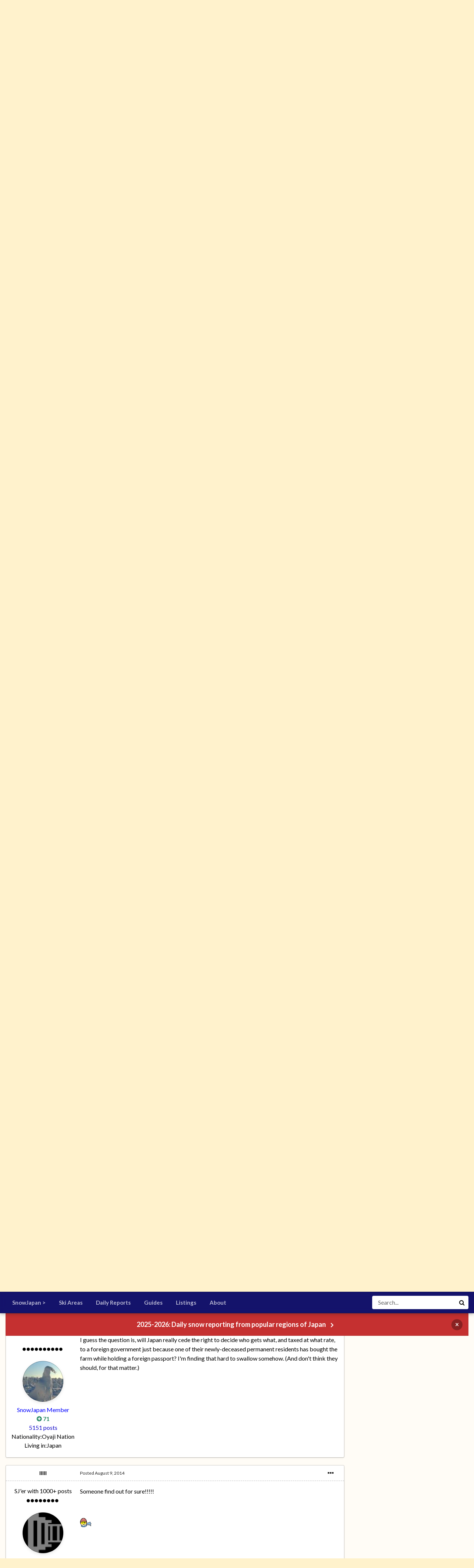

--- FILE ---
content_type: text/html;charset=UTF-8
request_url: https://www.snowjapan.com/community/index.php?/topic/24121-inheritance-tax/page/3/&tab=comments
body_size: 30685
content:
<!DOCTYPE html>
<html id="focus" lang="en-US" dir="ltr" 
data-focus-guest
data-focus-group-id='2'
data-focus-theme-id='8'
data-focus-alt-theme='9'
data-focus-navigation='dropdown'

data-focus-bg='1'




data-focus-scheme='light'

data-focus-cookie='8'

data-focus-userlinks='border'
data-focus-post='margin'
data-focus-post-header='border-v'
data-focus-post-controls='transparent buttons'
data-focus-blocks='pages sectiontitle'
data-focus-ui="new-badge transparent-ficon guest-alert">
	<head>
		<meta charset="utf-8">
		<title>Inheritance tax - Page 3 - General off-topic discussions - SnowJapan Community</title>
		
		

	<meta name="viewport" content="width=device-width, initial-scale=1">


	
	
		<meta property="og:image" content="https://www.snowjapan.com/community/uploads/monthly_2019_02/sjlogo.jpg.b0fff02ba964d325988c2234e8d588e4.jpg">
	


	<meta name="twitter:card" content="summary_large_image" />



	
		
			
				<meta property="og:title" content="Inheritance tax">
			
		
	

	
		
			
				<meta property="og:type" content="object">
			
		
	

	
		
			
				<meta property="og:url" content="https://www.snowjapan.com/community/index.php?/topic/24121-inheritance-tax/">
			
		
	

	
		
			
				<meta property="og:updated_time" content="2014-08-21T00:42:37Z">
			
		
	

	
		
			
				<meta property="og:site_name" content="SnowJapan Community">
			
		
	

	
		
			
				<meta property="og:locale" content="en_US">
			
		
	


	
		<link rel="first" href="https://www.snowjapan.com/community/index.php?/topic/24121-inheritance-tax/" />
	

	
		<link rel="prev" href="https://www.snowjapan.com/community/index.php?/topic/24121-inheritance-tax/page/2/" />
	

	
		<link rel="canonical" href="https://www.snowjapan.com/community/index.php?/topic/24121-inheritance-tax/page/3/" />
	




<link rel="manifest" href="https://www.snowjapan.com/community/index.php?/manifest.webmanifest/">
<meta name="msapplication-config" content="https://www.snowjapan.com/community/index.php?/browserconfig.xml/">
<meta name="msapplication-starturl" content="/">
<meta name="application-name" content="SnowJapan Community">

<meta name="apple-mobile-web-app-title" content="SnowJapan Community">

	<meta name="theme-color" content="#1e324a">






	

	
		
			<link rel="icon" sizes="36x36" href="https://www.snowjapan.com/community/uploads/monthly_2021_05/android-chrome-36x36.png">
		
	

	
		
			<link rel="icon" sizes="48x48" href="https://www.snowjapan.com/community/uploads/monthly_2021_05/android-chrome-48x48.png">
		
	

	
		
			<link rel="icon" sizes="72x72" href="https://www.snowjapan.com/community/uploads/monthly_2021_05/android-chrome-72x72.png">
		
	

	
		
			<link rel="icon" sizes="96x96" href="https://www.snowjapan.com/community/uploads/monthly_2021_05/android-chrome-96x96.png">
		
	

	
		
			<link rel="icon" sizes="144x144" href="https://www.snowjapan.com/community/uploads/monthly_2021_05/android-chrome-144x144.png">
		
	

	
		
			<link rel="icon" sizes="192x192" href="https://www.snowjapan.com/community/uploads/monthly_2021_05/android-chrome-192x192.png">
		
	

	
		
			<link rel="icon" sizes="256x256" href="https://www.snowjapan.com/community/uploads/monthly_2021_05/android-chrome-256x256.png">
		
	

	
		
			<link rel="icon" sizes="384x384" href="https://www.snowjapan.com/community/uploads/monthly_2021_05/android-chrome-384x384.png">
		
	

	
		
			<link rel="icon" sizes="512x512" href="https://www.snowjapan.com/community/uploads/monthly_2021_05/android-chrome-512x512.png">
		
	

	
		
			<meta name="msapplication-square70x70logo" content="https://www.snowjapan.com/community/uploads/monthly_2021_05/msapplication-square70x70logo.png"/>
		
	

	
		
			<meta name="msapplication-TileImage" content="https://www.snowjapan.com/community/uploads/monthly_2021_05/msapplication-TileImage.png"/>
		
	

	
		
			<meta name="msapplication-square150x150logo" content="https://www.snowjapan.com/community/uploads/monthly_2021_05/msapplication-square150x150logo.png"/>
		
	

	
		
			<meta name="msapplication-wide310x150logo" content="https://www.snowjapan.com/community/uploads/monthly_2021_05/msapplication-wide310x150logo.png"/>
		
	

	
		
			<meta name="msapplication-square310x310logo" content="https://www.snowjapan.com/community/uploads/monthly_2021_05/msapplication-square310x310logo.png"/>
		
	

	
		
			
				<link rel="apple-touch-icon" href="https://www.snowjapan.com/community/uploads/monthly_2021_05/apple-touch-icon-57x57.png">
			
		
	

	
		
			
				<link rel="apple-touch-icon" sizes="60x60" href="https://www.snowjapan.com/community/uploads/monthly_2021_05/apple-touch-icon-60x60.png">
			
		
	

	
		
			
				<link rel="apple-touch-icon" sizes="72x72" href="https://www.snowjapan.com/community/uploads/monthly_2021_05/apple-touch-icon-72x72.png">
			
		
	

	
		
			
				<link rel="apple-touch-icon" sizes="76x76" href="https://www.snowjapan.com/community/uploads/monthly_2021_05/apple-touch-icon-76x76.png">
			
		
	

	
		
			
				<link rel="apple-touch-icon" sizes="114x114" href="https://www.snowjapan.com/community/uploads/monthly_2021_05/apple-touch-icon-114x114.png">
			
		
	

	
		
			
				<link rel="apple-touch-icon" sizes="120x120" href="https://www.snowjapan.com/community/uploads/monthly_2021_05/apple-touch-icon-120x120.png">
			
		
	

	
		
			
				<link rel="apple-touch-icon" sizes="144x144" href="https://www.snowjapan.com/community/uploads/monthly_2021_05/apple-touch-icon-144x144.png">
			
		
	

	
		
			
				<link rel="apple-touch-icon" sizes="152x152" href="https://www.snowjapan.com/community/uploads/monthly_2021_05/apple-touch-icon-152x152.png">
			
		
	

	
		
			
				<link rel="apple-touch-icon" sizes="180x180" href="https://www.snowjapan.com/community/uploads/monthly_2021_05/apple-touch-icon-180x180.png">
			
		
	

		


	
		
			<link href="https://fonts.googleapis.com/css?family=Montserrat:300,300i,400,500,400i,700,700i" rel="stylesheet" referrerpolicy="origin">
		
		
			<link href="https://fonts.googleapis.com/css?family=Lato:300,300i,400,400i,500,700,700i" rel="stylesheet" referrerpolicy="origin">
		
	



	<link rel='stylesheet' href='https://www.snowjapan.com/community/uploads/css_built_8/341e4a57816af3ba440d891ca87450ff_framework.css?v=d29f664f0f1732435709' media='all'>

	<link rel='stylesheet' href='https://www.snowjapan.com/community/uploads/css_built_8/05e81b71abe4f22d6eb8d1a929494829_responsive.css?v=d29f664f0f1732435709' media='all'>

	<link rel='stylesheet' href='https://www.snowjapan.com/community/uploads/css_built_8/90eb5adf50a8c640f633d47fd7eb1778_core.css?v=d29f664f0f1732435709' media='all'>

	<link rel='stylesheet' href='https://www.snowjapan.com/community/uploads/css_built_8/5a0da001ccc2200dc5625c3f3934497d_core_responsive.css?v=d29f664f0f1732435709' media='all'>

	<link rel='stylesheet' href='https://www.snowjapan.com/community/uploads/css_built_8/62e269ced0fdab7e30e026f1d30ae516_forums.css?v=d29f664f0f1732435709' media='all'>

	<link rel='stylesheet' href='https://www.snowjapan.com/community/uploads/css_built_8/76e62c573090645fb99a15a363d8620e_forums_responsive.css?v=d29f664f0f1732435709' media='all'>

	<link rel='stylesheet' href='https://www.snowjapan.com/community/uploads/css_built_8/ebdea0c6a7dab6d37900b9190d3ac77b_topics.css?v=d29f664f0f1732435709' media='all'>





<link rel='stylesheet' href='https://www.snowjapan.com/community/uploads/css_built_8/258adbb6e4f3e83cd3b355f84e3fa002_custom.css?v=d29f664f0f1732435709' media='all'>




		
<script type='text/javascript'>
var focusHtml = document.getElementById('focus');
var cookieId = focusHtml.getAttribute('data-focus-cookie');

//	['setting-name', enabled-by-default, has-toggle]
var focusSettings = [
	
 ['sticky-header', 1, 1],
	
	['fluid', 1, 1],
	['larger-font-size', 0, 1],
	['sticky-author-panel', 0, 1],
	['sticky-sidebar', 0, 1],
	['flip-sidebar', 0, 1],
	
	
]; 
for(var i = 0; i < focusSettings.length; i++) {
	var settingName = focusSettings[i][0];
	var isDefault = focusSettings[i][1];
	var allowToggle = focusSettings[i][2];
	if(allowToggle){
		var choice = localStorage.getItem(settingName);
		if( (choice === '1') || (!choice && (isDefault)) ){
			focusHtml.classList.add('enable--' + settingName + '');
		}
	} else if(isDefault){
		focusHtml.classList.add('enable--' + settingName + '');
	}
}


</script>

 
		
		
		

	
	<link rel='shortcut icon' href='https://www.snowjapan.com/community/uploads/monthly_2021_05/favicon.ico' type="image/x-icon">

		
 
	</head>
	<body class='ipsApp ipsApp_front ipsJS_none ipsClearfix' data-controller='core.front.core.app' data-message="" data-pageApp='forums' data-pageLocation='front' data-pageModule='forums' data-pageController='topic' data-pageID='24121' >
		<a href='#ipsLayout_mainArea' class='ipsHide' title='Go to main content on this page' accesskey='m'>Jump to content</a>
		
			
<div class='focus-mobile-search'>
	<div class='focus-mobile-search__close' data-class='display--focus-mobile-search'><i class="fa fa-times" aria-hidden="true"></i></div>
</div>
			<div class='background-overlay'>
      			<div class='header-wrap focus-sticky-header'>
                  	
<ul id='elMobileNav' class='ipsResponsive_hideDesktop' data-controller='core.front.core.mobileNav'>
	
		
			
			
				
				
			
				
					<li id='elMobileBreadcrumb'>
						<a href='https://www.snowjapan.com/community/index.php?/forum/20-general-off-topic-discussions/'>
							<span>General off-topic discussions</span>
						</a>
					</li>
				
				
			
				
				
			
		
	
  
	<li class='elMobileNav__home'>
		<a href='https://www.snowjapan.com/community/'><i class="fa fa-home" aria-hidden="true"></i></a>
	</li>
	
	
	<li >
		<a data-action="defaultStream" href='https://www.snowjapan.com/community/index.php?/discover/'><i class="fa fa-newspaper-o" aria-hidden="true"></i></a>
	</li>

	

	
		<li class='ipsJS_show'>
			<a href='https://www.snowjapan.com/community/index.php?/search/' data-class='display--focus-mobile-search'><i class='fa fa-search'></i></a>
		</li>
	

	
<li data-focus-editor>
	<a href='#'>
		<i class='fa fa-toggle-on'></i>
	</a>
</li>
<li data-focus-toggle-theme>
	<a href='#'>
		<i class='fa'></i>
	</a>
</li>
  	
	<li data-ipsDrawer data-ipsDrawer-drawerElem='#elMobileDrawer'>
		<a href='#'>
			
			
			
			
			<i class='fa fa-navicon'></i>
		</a>
	</li>
</ul>
					<div id='ipsLayout_header'>
						<header class='focus-header'>
							<div class='ipsLayout_container'>
								<div class='focus-header-align'>
									
<a class='focus-logo' href='https://www.snowjapan.com/community/' accesskey='1'>
	
		<span class='focus-logo__text'>
			<span class='focus-logo__name'>SnowJapan</span>
			<span class='focus-logo__slogan'>News, updates & announcements</span>
		</span>
	
</a>
									
										<div class='focus-user'>

	<ul id='elUserNav' class='ipsList_inline cSignedOut ipsResponsive_showDesktop'>
		<li id='elSignInLink'>
			<a href='https://www.snowjapan.com/community/index.php?/login/' data-ipsMenu-closeOnClick="false" data-ipsMenu id='elUserSignIn'>
				Existing user? Sign In &nbsp;<i class='fa fa-caret-down'></i>
			</a>
			
<div id='elUserSignIn_menu' class='ipsMenu ipsMenu_auto ipsHide'>
	<form accept-charset='utf-8' method='post' action='https://www.snowjapan.com/community/index.php?/login/' data-controller="core.global.core.login">
		<input type="hidden" name="csrfKey" value="34cf579d846300ed9d407750fad10937">
		<input type="hidden" name="ref" value="aHR0cHM6Ly93d3cuc25vd2phcGFuLmNvbS9jb21tdW5pdHkvaW5kZXgucGhwPy90b3BpYy8yNDEyMS1pbmhlcml0YW5jZS10YXgvcGFnZS8zLyZ0YWI9Y29tbWVudHM=">
		<div data-role="loginForm">
			
			
			
				
<div class="ipsPad ipsForm ipsForm_vertical">
	<h4 class="ipsType_sectionHead">Sign In</h4>
	<br><br>
	<ul class='ipsList_reset'>
		<li class="ipsFieldRow ipsFieldRow_noLabel ipsFieldRow_fullWidth">
			
			
				<input type="text" placeholder="Display Name or Email Address" name="auth" autocomplete="email">
			
		</li>
		<li class="ipsFieldRow ipsFieldRow_noLabel ipsFieldRow_fullWidth">
			<input type="password" placeholder="Password" name="password" autocomplete="current-password">
		</li>
		<li class="ipsFieldRow ipsFieldRow_checkbox ipsClearfix">
			<span class="ipsCustomInput">
				<input type="checkbox" name="remember_me" id="remember_me_checkbox" value="1" checked aria-checked="true">
				<span></span>
			</span>
			<div class="ipsFieldRow_content">
				<label class="ipsFieldRow_label" for="remember_me_checkbox">Remember me</label>
				<span class="ipsFieldRow_desc">Not recommended on shared computers</span>
			</div>
		</li>
		<li class="ipsFieldRow ipsFieldRow_fullWidth">
			<button type="submit" name="_processLogin" value="usernamepassword" class="ipsButton ipsButton_primary ipsButton_small" id="elSignIn_submit">Sign In</button>
			
		</li>
	</ul>
</div>
			
		</div>
	</form>
</div>
		</li>
		
		
<li class='elUserNav_sep'></li>
<li class='cUserNav_icon' data-focus-editor>
	<a href='#' data-ipsTooltip>
		<i class='fa fa-toggle-on'></i>
	</a>
</li>
<li class='cUserNav_icon' data-focus-toggle-theme>
	<a href='#' data-ipsTooltip>
		<i class='fa'></i>
	</a>
</li>

 
	</ul>
</div>
									
								</div>
							</div>
						</header>
						<div class='focus-nav-bar'>
							<div class='nav-bar-blur'>
								<div class='nav-bar-image'></div>
							</div>
							<div class='secondary-header-align ipsLayout_container ipsFlex ipsFlex-jc:between ipsFlex-ai:center'>
								<div class='focus-nav'>

	<nav  class='ipsNavBar_noSubBars ipsResponsive_showDesktop'>
		<div class='ipsNavBar_primary ipsNavBar_primary--loading ipsLayout_container ipsNavBar_noSubBars'>
			<ul data-role="primaryNavBar" class='ipsClearfix'>
				


	
		
		
		<li  id='elNavSecondary_49' data-role="navBarItem" data-navApp="core" data-navExt="CustomItem">
			
			
				<a href="https://www.snowjapan.com"  data-navItem-id="49" >
					SnowJapan ><span class='ipsNavBar_active__identifier'></span>
				</a>
			
			
		</li>
	
	

	
		
		
		<li  id='elNavSecondary_57' data-role="navBarItem" data-navApp="core" data-navExt="CustomItem">
			
			
				<a href="https://www.snowjapan.com/japan-ski-resorts"  data-navItem-id="57" >
					Ski Areas<span class='ipsNavBar_active__identifier'></span>
				</a>
			
			
		</li>
	
	

	
		
		
		<li  id='elNavSecondary_58' data-role="navBarItem" data-navApp="core" data-navExt="CustomItem">
			
			
				<a href="https://www.snowjapan.com/japan-daily-snow-weather-reports"  data-navItem-id="58" >
					Daily Reports<span class='ipsNavBar_active__identifier'></span>
				</a>
			
			
		</li>
	
	

	
		
		
		<li  id='elNavSecondary_59' data-role="navBarItem" data-navApp="core" data-navExt="CustomItem">
			
			
				<a href="https://www.snowjapan.com/guides"  data-navItem-id="59" >
					Guides<span class='ipsNavBar_active__identifier'></span>
				</a>
			
			
		</li>
	
	

	
		
		
		<li  id='elNavSecondary_60' data-role="navBarItem" data-navApp="core" data-navExt="CustomItem">
			
			
				<a href="https://www.snowjapan.com/listings"  data-navItem-id="60" >
					Listings<span class='ipsNavBar_active__identifier'></span>
				</a>
			
			
		</li>
	
	

	
		
		
		<li  id='elNavSecondary_61' data-role="navBarItem" data-navApp="core" data-navExt="CustomItem">
			
			
				<a href="https://www.snowjapan.com/about-snowjapan"  data-navItem-id="61" >
					About<span class='ipsNavBar_active__identifier'></span>
				</a>
			
			
		</li>
	
	

				
				<li class="focus-nav__more focus-nav__more--hidden">
					<a href="#"> More </a>
					<ul class='ipsNavBar_secondary'></ul>
				</li>
				
			</ul>
			

	<div id="elSearchWrapper">
		<div id='elSearch' class='' data-controller='core.front.core.quickSearch'>
			<form accept-charset='utf-8' action='//www.snowjapan.com/community/index.php?/search/&amp;do=quicksearch' method='post'>
				<input type='search' id='elSearchField' placeholder='Search...' name='q' autocomplete='off' aria-label='Search'>
				<button class='cSearchSubmit' type="submit" aria-label='Search'><i class="fa fa-search"></i></button>
				<div id="elSearchExpanded">
					<div class="ipsMenu_title">
						Search In
					</div>
					<ul class="ipsSideMenu_list ipsSideMenu_withRadios ipsSideMenu_small" data-ipsSideMenu data-ipsSideMenu-type="radio" data-ipsSideMenu-responsive="false" data-role="searchContexts">
						<li>
							<span class='ipsSideMenu_item ipsSideMenu_itemActive' data-ipsMenuValue='all'>
								<input type="radio" name="type" value="all" checked id="elQuickSearchRadio_type_all">
								<label for='elQuickSearchRadio_type_all' id='elQuickSearchRadio_type_all_label'>Everywhere</label>
							</span>
						</li>
						
						
							<li>
								<span class='ipsSideMenu_item' data-ipsMenuValue='forums_topic'>
									<input type="radio" name="type" value="forums_topic" id="elQuickSearchRadio_type_forums_topic">
									<label for='elQuickSearchRadio_type_forums_topic' id='elQuickSearchRadio_type_forums_topic_label'>Topics</label>
								</span>
							</li>
						
						
							
								<li>
									<span class='ipsSideMenu_item' data-ipsMenuValue='contextual_{&quot;type&quot;:&quot;forums_topic&quot;,&quot;nodes&quot;:20}'>
										<input type="radio" name="type" value='contextual_{&quot;type&quot;:&quot;forums_topic&quot;,&quot;nodes&quot;:20}' id='elQuickSearchRadio_type_contextual_7e4f37685d2acd524d3e1f4a321f7869'>
										<label for='elQuickSearchRadio_type_contextual_7e4f37685d2acd524d3e1f4a321f7869' id='elQuickSearchRadio_type_contextual_7e4f37685d2acd524d3e1f4a321f7869_label'>This Forum</label>
									</span>
								</li>
							
								<li>
									<span class='ipsSideMenu_item' data-ipsMenuValue='contextual_{&quot;type&quot;:&quot;forums_topic&quot;,&quot;item&quot;:24121}'>
										<input type="radio" name="type" value='contextual_{&quot;type&quot;:&quot;forums_topic&quot;,&quot;item&quot;:24121}' id='elQuickSearchRadio_type_contextual_badc519f8dd8a1ea1a6ee5c93f6a5433'>
										<label for='elQuickSearchRadio_type_contextual_badc519f8dd8a1ea1a6ee5c93f6a5433' id='elQuickSearchRadio_type_contextual_badc519f8dd8a1ea1a6ee5c93f6a5433_label'>This Topic</label>
									</span>
								</li>
							
						
						<li data-role="showMoreSearchContexts">
							<span class='ipsSideMenu_item' data-action="showMoreSearchContexts" data-exclude="forums_topic">
								More options...
							</span>
						</li>
					</ul>
					<div class="ipsMenu_title">
						Find results that contain...
					</div>
					<ul class='ipsSideMenu_list ipsSideMenu_withRadios ipsSideMenu_small ipsType_normal' role="radiogroup" data-ipsSideMenu data-ipsSideMenu-type="radio" data-ipsSideMenu-responsive="false" data-filterType='andOr'>
						
							<li>
								<span class='ipsSideMenu_item ipsSideMenu_itemActive' data-ipsMenuValue='or'>
									<input type="radio" name="search_and_or" value="or" checked id="elRadio_andOr_or">
									<label for='elRadio_andOr_or' id='elField_andOr_label_or'><em>Any</em> of my search term words</label>
								</span>
							</li>
						
							<li>
								<span class='ipsSideMenu_item ' data-ipsMenuValue='and'>
									<input type="radio" name="search_and_or" value="and"  id="elRadio_andOr_and">
									<label for='elRadio_andOr_and' id='elField_andOr_label_and'><em>All</em> of my search term words</label>
								</span>
							</li>
						
					</ul>
					<div class="ipsMenu_title">
						Find results in...
					</div>
					<ul class='ipsSideMenu_list ipsSideMenu_withRadios ipsSideMenu_small ipsType_normal' role="radiogroup" data-ipsSideMenu data-ipsSideMenu-type="radio" data-ipsSideMenu-responsive="false" data-filterType='searchIn'>
						<li>
							<span class='ipsSideMenu_item ipsSideMenu_itemActive' data-ipsMenuValue='all'>
								<input type="radio" name="search_in" value="all" checked id="elRadio_searchIn_and">
								<label for='elRadio_searchIn_and' id='elField_searchIn_label_all'>Content titles and body</label>
							</span>
						</li>
						<li>
							<span class='ipsSideMenu_item' data-ipsMenuValue='titles'>
								<input type="radio" name="search_in" value="titles" id="elRadio_searchIn_titles">
								<label for='elRadio_searchIn_titles' id='elField_searchIn_label_titles'>Content titles only</label>
							</span>
						</li>
					</ul>
				</div>
			</form>
		</div>
	</div>

		</div>
	</nav>
</div>
								
									<div class='focus-search'></div>
								
							</div>
						</div>
					</div>
				</div>
		
		<main id='ipsLayout_body' class='ipsLayout_container'>
			<div class='focus-content'>
				<div class='focus-content-padding'>
					<div id='ipsLayout_contentArea'>
						<div class='focus-precontent'>
							<div class='focus-breadcrumb'>
								
<nav class='ipsBreadcrumb ipsBreadcrumb_top ipsFaded_withHover'>
	

	<ul class='ipsList_inline ipsPos_right'>
		
		<li >
			<a data-action="defaultStream" class='ipsType_light '  href='https://www.snowjapan.com/community/index.php?/discover/'><i class="fa fa-newspaper-o" aria-hidden="true"></i> <span>All Activity</span></a>
		</li>
		
	</ul>

	<ul data-role="breadcrumbList">
		<li>
			<a title="Home" href='https://www.snowjapan.com/community/'>
				<span>Home <i class='fa fa-angle-right'></i></span>
			</a>
		</li>
		
		
			<li>
				
					<a href='https://www.snowjapan.com/community/index.php?/forum/1-snow-japan-related-discussions-archives/'>
						<span>Snow + Japan Related Discussions [ARCHIVES] <i class='fa fa-angle-right' aria-hidden="true"></i></span>
					</a>
				
			</li>
		
			<li>
				
					<a href='https://www.snowjapan.com/community/index.php?/forum/20-general-off-topic-discussions/'>
						<span>General off-topic discussions <i class='fa fa-angle-right' aria-hidden="true"></i></span>
					</a>
				
			</li>
		
			<li>
				
					Inheritance tax
				
			</li>
		
	</ul>
</nav>
								

							</div>
						</div>
						



<div class='cAnnouncements' data-controller="core.front.core.announcementBanner" >
	
	<div class='cAnnouncementPageTop ipsJS_hide ipsAnnouncement ipsMessage_error' data-announcementId="6">
        
        <a href='https://www.snowjapan.com/japan-daily-snow-weather-reports' target="_blank" rel='noopener'>2025-2026: Daily snow reporting from popular regions of Japan</a>
        

		<a href='#' data-role="dismissAnnouncement">×</a>
	</div>
	
</div>




						<div id='ipsLayout_contentWrapper'>
							
							<div id='ipsLayout_mainArea'>
								
								
								
								
								

	




								



<div class='ipsPageHeader ipsResponsive_pull ipsBox ipsPadding sm:ipsPadding:half ipsMargin_bottom'>
	
	<div class='ipsFlex ipsFlex-ai:center ipsFlex-fw:wrap ipsGap:4'>
		<div class='ipsFlex-flex:11'>
			<h1 class='ipsType_pageTitle ipsContained_container'>
				

				
				
					<span class='ipsType_break ipsContained'>
						<span>Inheritance tax</span>
					</span>
				
			</h1>
			
			
		</div>
		
			<div class='ipsFlex-flex:00 ipsType_light'>
				
				
<div  class='ipsClearfix ipsRating  ipsRating_veryLarge'>
	
	<ul class='ipsRating_collective'>
		
			
				<li class='ipsRating_off'>
					<i class='fa fa-star'></i>
				</li>
			
		
			
				<li class='ipsRating_off'>
					<i class='fa fa-star'></i>
				</li>
			
		
			
				<li class='ipsRating_off'>
					<i class='fa fa-star'></i>
				</li>
			
		
			
				<li class='ipsRating_off'>
					<i class='fa fa-star'></i>
				</li>
			
		
			
				<li class='ipsRating_off'>
					<i class='fa fa-star'></i>
				</li>
			
		
	</ul>
</div>
			</div>
		
	</div>
	<hr class='ipsHr'>
	<div class='ipsPageHeader__meta ipsFlex ipsFlex-jc:between ipsFlex-ai:center ipsFlex-fw:wrap ipsGap:3'>
		<div class='ipsFlex-flex:11'>
			<div class='ipsPhotoPanel ipsPhotoPanel_mini ipsPhotoPanel_notPhone ipsClearfix'>
				


	<a href="https://www.snowjapan.com/community/index.php?/profile/5583-r45/" data-ipsHover data-ipsHover-target="https://www.snowjapan.com/community/index.php?/profile/5583-r45/&amp;do=hovercard" class="ipsUserPhoto ipsUserPhoto_mini" title="Go to r45's profile">
		<img src='https://www.snowjapan.com/community/uploads/profile/photo-thumb-5583.gif' alt='r45'>
	</a>

				<div>
					<p class='ipsType_reset ipsType_blendLinks'>
						<span class='ipsType_normal'>
						
							<strong>By 

<a href='https://www.snowjapan.com/community/index.php?/profile/5583-r45/' data-ipsHover data-ipsHover-target='https://www.snowjapan.com/community/index.php?/profile/5583-r45/&amp;do=hovercard&amp;referrer=https%253A%252F%252Fwww.snowjapan.com%252Fcommunity%252Findex.php%253F%252Ftopic%252F24121-inheritance-tax%252Fpage%252F3%252F%2526tab%253Dcomments' title="Go to r45's profile" class="ipsType_break">r45</a>, </strong><br />
							<span class='ipsType_light'><time datetime='2014-07-14T12:14:14Z' title='07/14/14 12:14  PM' data-short='11 yr'>July 14, 2014</time> in <a href="https://www.snowjapan.com/community/index.php?/forum/20-general-off-topic-discussions/">

<span class="ipsBadge ipsBadge_pill" 


style="background-color: #cc0000; color: #ffffff;"
>General off-topic discussions</span>
</a></span>
						
						</span>
					</p>
				</div>
			</div>
		</div>
		
			<div class='ipsFlex-flex:01 ipsResponsive_hidePhone'>
				<div class='ipsFlex ipsFlex-ai:center ipsFlex-jc:center ipsGap:3 ipsGap_row:0'>
					
						


    <a href='#elShareItem_1656281758_menu' id='elShareItem_1656281758' data-ipsMenu class='ipsShareButton ipsButton ipsButton_verySmall ipsButton_link ipsButton_link--light'>
        <span><i class='fa fa-share-alt'></i></span> &nbsp;Share
    </a>

    <div class='ipsPadding ipsMenu ipsMenu_auto ipsHide' id='elShareItem_1656281758_menu' data-controller="core.front.core.sharelink">
        <ul class='ipsList_inline'>
            
                <li>
<a href="mailto:?subject=Inheritance tax&body=https%3A%2F%2Fwww.snowjapan.com%2Fcommunity%2Findex.php%3F%2Ftopic%2F24121-inheritance-tax%2F" rel='nofollow' class='cShareLink cShareLink_email' title='Share via email' data-ipsTooltip>
	<i class="fa fa-envelope"></i>
</a></li>
            
                <li>
<a href="https://www.facebook.com/sharer/sharer.php?u=https%3A%2F%2Fwww.snowjapan.com%2Fcommunity%2Findex.php%3F%2Ftopic%2F24121-inheritance-tax%2F" class="cShareLink cShareLink_facebook" target="_blank" data-role="shareLink" title='Share on Facebook' data-ipsTooltip rel='noopener'>
	<i class="fa fa-facebook"></i>
</a></li>
            
                <li>
<a href="http://twitter.com/share?url=https%3A%2F%2Fwww.snowjapan.com%2Fcommunity%2Findex.php%3F%2Ftopic%2F24121-inheritance-tax%2F" class="cShareLink cShareLink_twitter" target="_blank" data-role="shareLink" title='Share on Twitter' data-ipsTooltip rel='noopener'>
	<i class="fa fa-twitter"></i>
</a></li>
            
                <li>
<a href="http://www.reddit.com/submit?url=https%3A%2F%2Fwww.snowjapan.com%2Fcommunity%2Findex.php%3F%2Ftopic%2F24121-inheritance-tax%2F&amp;title=Inheritance+tax" class="cShareLink cShareLink_reddit" target="_blank" title='Share on Reddit' data-ipsTooltip rel='noopener'>
	<i class="fa fa-reddit"></i>
</a></li>
            
                <li>
<a href="http://pinterest.com/pin/create/button/?url=https://www.snowjapan.com/community/index.php?/topic/24121-inheritance-tax/&amp;media=https://www.snowjapan.com/community/uploads/monthly_2019_02/sjlogo.jpg.b0fff02ba964d325988c2234e8d588e4.jpg" class="cShareLink cShareLink_pinterest" target="_blank" data-role="shareLink" title='Share on Pinterest' data-ipsTooltip rel='noopener'>
	<i class="fa fa-pinterest"></i>
</a></li>
            
        </ul>
    </div>

					
					



					

<span data-followApp='forums' data-followArea='topic' data-followID='24121' data-controller='core.front.core.followButton'>
	

	<a href='https://www.snowjapan.com/community/index.php?/login/' class="ipsFollow ipsPos_middle ipsButton ipsButton_light ipsButton_verySmall ipsButton_disabled" data-role="followButton" data-ipsTooltip title='Sign in to follow this'>
		<span>Followers</span>
		<span class='ipsCommentCount'>0</span>
	</a>

</span>
				</div>
			</div>
					
	</div>
	
	
</div>






<div class='ipsClearfix'>
	<ul class="ipsToolList ipsToolList_horizontal ipsClearfix ipsSpacer_both ipsResponsive_hidePhone">
		
		
		
	</ul>
</div>

<div id='comments' data-controller='core.front.core.commentFeed,forums.front.topic.view, core.front.core.ignoredComments'  data-baseURL='https://www.snowjapan.com/community/index.php?/topic/24121-inheritance-tax/' data-lastPage data-feedID='topic-24121' class='cTopic ipsClear ipsSpacer_top'>
	
			

				<div class="ipsBox ipsResponsive_pull ipsPadding:half ipsClearfix ipsClear ipsMargin_bottom">
					
					
						


	
	<ul class='ipsPagination' id='elPagination_a6f18025cd3510505048670356b06d48_771013128' data-ipsPagination-seoPagination='true' data-pages='3' data-ipsPagination  data-ipsPagination-pages="3" data-ipsPagination-perPage='25'>
		
			
				<li class='ipsPagination_first'><a href='https://www.snowjapan.com/community/index.php?/topic/24121-inheritance-tax/#comments' rel="first" data-page='1' data-ipsTooltip title='First page'><i class='fa fa-angle-double-left'></i></a></li>
				<li class='ipsPagination_prev'><a href='https://www.snowjapan.com/community/index.php?/topic/24121-inheritance-tax/page/2/#comments' rel="prev" data-page='2' data-ipsTooltip title='Previous page'>Prev</a></li>
				
					<li class='ipsPagination_page'><a href='https://www.snowjapan.com/community/index.php?/topic/24121-inheritance-tax/#comments' data-page='1'>1</a></li>
				
					<li class='ipsPagination_page'><a href='https://www.snowjapan.com/community/index.php?/topic/24121-inheritance-tax/page/2/#comments' data-page='2'>2</a></li>
				
			
			<li class='ipsPagination_page ipsPagination_active'><a href='https://www.snowjapan.com/community/index.php?/topic/24121-inheritance-tax/page/3/#comments' data-page='3'>3</a></li>
			
				<li class='ipsPagination_next ipsPagination_inactive'><a href='https://www.snowjapan.com/community/index.php?/topic/24121-inheritance-tax/page/3/#comments' rel="next" data-page='3' data-ipsTooltip title='Next page'>Next</a></li>
				<li class='ipsPagination_last ipsPagination_inactive'><a href='https://www.snowjapan.com/community/index.php?/topic/24121-inheritance-tax/page/3/#comments' rel="last" data-page='3' data-ipsTooltip title='Last page'><i class='fa fa-angle-double-right'></i></a></li>
			
			
				<li class='ipsPagination_pageJump'>
					<a href='#' data-ipsMenu data-ipsMenu-closeOnClick='false' data-ipsMenu-appendTo='#elPagination_a6f18025cd3510505048670356b06d48_771013128' id='elPagination_a6f18025cd3510505048670356b06d48_771013128_jump'>Page 3 of 3 &nbsp;<i class='fa fa-caret-down'></i></a>
					<div class='ipsMenu ipsMenu_narrow ipsPadding ipsHide' id='elPagination_a6f18025cd3510505048670356b06d48_771013128_jump_menu'>
						<form accept-charset='utf-8' method='post' action='https://www.snowjapan.com/community/index.php?/topic/24121-inheritance-tax/#comments' data-role="pageJump">
							<ul class='ipsForm ipsForm_horizontal'>
								<li class='ipsFieldRow'>
									<input type='number' min='1' max='3' placeholder='Page number' class='ipsField_fullWidth' name='page'>
								</li>
								<li class='ipsFieldRow ipsFieldRow_fullWidth'>
									<input type='submit' class='ipsButton_fullWidth ipsButton ipsButton_verySmall ipsButton_primary' value='Go'>
								</li>
							</ul>
						</form>
					</div>
				</li>
			
		
	</ul>

					
				</div>
			
	

	

<div data-controller='core.front.core.recommendedComments' data-url='https://www.snowjapan.com/community/index.php?/topic/24121-inheritance-tax/&amp;recommended=comments' class='ipsRecommendedComments ipsHide'>
	<div data-role="recommendedComments">
		<h2 class='ipsType_sectionHead ipsType_large ipsType_bold ipsMargin_bottom'>Recommended Posts</h2>
		
	</div>
</div>
	
	<div id="elPostFeed" data-role='commentFeed' data-controller='core.front.core.moderation' >
		<form action="https://www.snowjapan.com/community/index.php?/topic/24121-inheritance-tax/page/3/&amp;csrfKey=34cf579d846300ed9d407750fad10937&amp;do=multimodComment" method="post" data-ipsPageAction data-role='moderationTools'>
			
			
				

					

					
					




<a id='comment-530033'></a>
<article  id='elComment_530033' class='cPost ipsBox ipsResponsive_pull  ipsComment  ipsComment_parent ipsClearfix ipsClear ipsColumns ipsColumns_noSpacing ipsColumns_collapsePhone    '>
	

	

	<div class='cAuthorPane_mobile ipsResponsive_showPhone'>
		<div class='cAuthorPane_photo'>
			


	<a href="https://www.snowjapan.com/community/index.php?/profile/4520-grungy-gonads/" data-ipsHover data-ipsHover-target="https://www.snowjapan.com/community/index.php?/profile/4520-grungy-gonads/&amp;do=hovercard" class="ipsUserPhoto ipsUserPhoto_large" title="Go to grungy-gonads's profile">
		<img src='https://www.snowjapan.com/community/uploads/monthly_2019_02/51fKT44UYnL__SY355_.thumb.jpg.1dd2c077e25da0ef1f7b1218d8dabb14.jpg' alt='grungy-gonads'>
	</a>

			
		</div>
		<div class='cAuthorPane_content'>
			<h3 class='ipsType_sectionHead cAuthorPane_author ipsType_break ipsType_blendLinks ipsTruncate ipsTruncate_line'>
				

<a href='https://www.snowjapan.com/community/index.php?/profile/4520-grungy-gonads/' data-ipsHover data-ipsHover-target='https://www.snowjapan.com/community/index.php?/profile/4520-grungy-gonads/&amp;do=hovercard&amp;referrer=https%253A%252F%252Fwww.snowjapan.com%252Fcommunity%252Findex.php%253F%252Ftopic%252F24121-inheritance-tax%252Fpage%252F3%252F%2526tab%253Dcomments' title="Go to grungy-gonads's profile" class="ipsType_break"><span style='color:#0000ff'>grungy-gonads</span></a>
				<span class='ipsMargin_left:half'>

	
		<span title="Member's total reputation" data-ipsTooltip class='ipsRepBadge ipsRepBadge_positive'>
	
			<i class='fa fa-plus-circle'></i> 54
	
		</span>
	
</span>
			</h3>
			<div class='ipsType_light ipsType_reset'>
				<a href='https://www.snowjapan.com/community/index.php?/topic/24121-inheritance-tax/&amp;do=findComment&amp;comment=530033' class='ipsType_blendLinks'>Posted <time datetime='2014-08-08T15:34:35Z' title='08/08/14 03:34  PM' data-short='11 yr'>August 8, 2014</time></a>
				
			</div>
		</div>
	</div>
	<aside class='ipsComment_author cAuthorPane ipsColumn ipsColumn_medium ipsResponsive_hidePhone'>
		<h3 class='ipsType_sectionHead cAuthorPane_author ipsType_blendLinks ipsType_break'><strong>

<a href='https://www.snowjapan.com/community/index.php?/profile/4520-grungy-gonads/' data-ipsHover data-ipsHover-target='https://www.snowjapan.com/community/index.php?/profile/4520-grungy-gonads/&amp;do=hovercard&amp;referrer=https%253A%252F%252Fwww.snowjapan.com%252Fcommunity%252Findex.php%253F%252Ftopic%252F24121-inheritance-tax%252Fpage%252F3%252F%2526tab%253Dcomments' title="Go to grungy-gonads's profile" class="ipsType_break">grungy-gonads</a></strong></h3>

		<ul class='cAuthorPane_info ipsList_reset'>
			
				<li data-role='member-title' class='ipsType_break'>Hello ladies&#33;</li>
			
			
				<li data-role='rank-image'><span class='ipsPip'></span><span class='ipsPip'></span><span class='ipsPip'></span><span class='ipsPip'></span><span class='ipsPip'></span><span class='ipsPip'></span><span class='ipsPip'></span><span class='ipsPip'></span><span class='ipsPip'></span><span class='ipsPip'></span></li>
			

			<li data-role='photo' class='cAuthorPane_photo'>
				


	<a href="https://www.snowjapan.com/community/index.php?/profile/4520-grungy-gonads/" data-ipsHover data-ipsHover-target="https://www.snowjapan.com/community/index.php?/profile/4520-grungy-gonads/&amp;do=hovercard" class="ipsUserPhoto ipsUserPhoto_large" title="Go to grungy-gonads's profile">
		<img src='https://www.snowjapan.com/community/uploads/monthly_2019_02/51fKT44UYnL__SY355_.thumb.jpg.1dd2c077e25da0ef1f7b1218d8dabb14.jpg' alt='grungy-gonads'>
	</a>

				
			</li>
			<li data-role='group'><span style='color:#0000ff'>SnowJapan Member</span></li>
			
			
				<li data-role='reputation-badge'>
					

	
		<span title="Member's total reputation" data-ipsTooltip class='ipsRepBadge ipsRepBadge_positive'>
	
			<i class='fa fa-plus-circle'></i> 54
	
		</span>
	

					
				</li>
				<li data-role='posts' class='ipsType_light'>15506 posts</li>

				
				

	
	<li data-role='custom-field' class='ipsResponsive_hidePhone ipsType_break'>
		
<span class="ft">Nationality:</span><span class="fc">Brit</span>
	</li>
	
	<li data-role='custom-field' class='ipsResponsive_hidePhone ipsType_break'>
		
<span class="ft">Living in:</span><span class="fc">Japan</span>
	</li>
	

			
		</ul>
	</aside>
	<div class='ipsColumn ipsColumn_fluid ipsMargin:none'>
		

<div id='comment-530033_wrap' data-controller='core.front.core.comment' data-commentApp='forums' data-commentType='forums' data-commentID="530033" data-quoteData='{&quot;userid&quot;:4520,&quot;username&quot;:&quot;grungy-gonads&quot;,&quot;timestamp&quot;:1407512075,&quot;contentapp&quot;:&quot;forums&quot;,&quot;contenttype&quot;:&quot;forums&quot;,&quot;contentid&quot;:24121,&quot;contentclass&quot;:&quot;forums_Topic&quot;,&quot;contentcommentid&quot;:530033}' class='ipsComment_content ipsType_medium'>

	<div class='ipsComment_meta ipsType_light ipsFlex ipsFlex-ai:center ipsFlex-jc:between ipsFlex-fd:row-reverse'>
		<div class='ipsType_light ipsType_reset ipsType_blendLinks ipsComment_toolWrap'>
			<div class='ipsResponsive_hidePhone ipsComment_badges'>
				<ul class='ipsList_reset ipsFlex ipsFlex-jc:end ipsFlex-fw:wrap ipsGap:2 ipsGap_row:1'>
					
					
					
					
					
				</ul>
			</div>
			<ul class='ipsList_reset ipsComment_tools'>
				<li>
					<a href='#elControls_530033_menu' class='ipsComment_ellipsis' id='elControls_530033' title='More options...' data-ipsMenu data-ipsMenu-appendTo='#comment-530033_wrap'><i class='fa fa-ellipsis-h'></i></a>
					<ul id='elControls_530033_menu' class='ipsMenu ipsMenu_narrow ipsHide'>
						
						
							<li class='ipsMenu_item'><a href='https://www.snowjapan.com/community/index.php?/topic/24121-inheritance-tax/&amp;do=findComment&amp;comment=530033' title='Share this post' data-ipsDialog data-ipsDialog-size='narrow' data-ipsDialog-content='#elSharePost_530033_menu' data-ipsDialog-title="Share this post" id='elSharePost_530033' data-role='shareComment'>Share</a></li>
						
						
						
						
							
								
							
							
							
							
							
							
						
					</ul>
				</li>
				
			</ul>
		</div>

		<div class='ipsType_reset ipsResponsive_hidePhone'>
			<a href='https://www.snowjapan.com/community/index.php?/topic/24121-inheritance-tax/&amp;do=findComment&amp;comment=530033' class='ipsType_blendLinks'>Posted <time datetime='2014-08-08T15:34:35Z' title='08/08/14 03:34  PM' data-short='11 yr'>August 8, 2014</time></a> 
			
			<span class='ipsResponsive_hidePhone'>
				
				
			</span>
		</div>
	</div>

	


	<div class='cPost_contentWrap'>
		
		<div data-role='commentContent' class='ipsType_normal ipsType_richText ipsPadding_bottom ipsContained' data-controller='core.front.core.lightboxedImages'>
			<p>Well, from what I have read - and what this guy said - the foreign national is 100% his country law re: inheritance tax.... which implies not Japan, surely.</p>

			
		</div>

		

		
			

		
	</div>

	

	<div class='ipsPadding ipsHide cPostShareMenu' id='elSharePost_530033_menu'>
		<h5 class='ipsType_normal ipsType_reset'>Link to post</h5>
		
			
		
		
		<input type='text' value='https://www.snowjapan.com/community/index.php?/topic/24121-inheritance-tax/&amp;do=findComment&amp;comment=530033' class='ipsField_fullWidth'>

		
			<h5 class='ipsType_normal ipsType_reset ipsSpacer_top'>Share on other sites</h5>
			

	<ul class='ipsList_inline ipsList_noSpacing ipsClearfix' data-controller="core.front.core.sharelink">
		
			<li>
<a href="mailto:?subject=Inheritance tax&body=https%3A%2F%2Fwww.snowjapan.com%2Fcommunity%2Findex.php%3F%2Ftopic%2F24121-inheritance-tax%2F%26do%3DfindComment%26comment%3D530033" rel='nofollow' class='cShareLink cShareLink_email' title='Share via email' data-ipsTooltip>
	<i class="fa fa-envelope"></i>
</a></li>
		
			<li>
<a href="https://www.facebook.com/sharer/sharer.php?u=https%3A%2F%2Fwww.snowjapan.com%2Fcommunity%2Findex.php%3F%2Ftopic%2F24121-inheritance-tax%2F%26do%3DfindComment%26comment%3D530033" class="cShareLink cShareLink_facebook" target="_blank" data-role="shareLink" title='Share on Facebook' data-ipsTooltip rel='noopener'>
	<i class="fa fa-facebook"></i>
</a></li>
		
			<li>
<a href="http://twitter.com/share?url=https%3A%2F%2Fwww.snowjapan.com%2Fcommunity%2Findex.php%3F%2Ftopic%2F24121-inheritance-tax%2F%26do%3DfindComment%26comment%3D530033" class="cShareLink cShareLink_twitter" target="_blank" data-role="shareLink" title='Share on Twitter' data-ipsTooltip rel='noopener'>
	<i class="fa fa-twitter"></i>
</a></li>
		
			<li>
<a href="http://www.reddit.com/submit?url=https%3A%2F%2Fwww.snowjapan.com%2Fcommunity%2Findex.php%3F%2Ftopic%2F24121-inheritance-tax%2F%26do%3DfindComment%26comment%3D530033&amp;title=Inheritance+tax" class="cShareLink cShareLink_reddit" target="_blank" title='Share on Reddit' data-ipsTooltip rel='noopener'>
	<i class="fa fa-reddit"></i>
</a></li>
		
			<li>
<a href="http://pinterest.com/pin/create/button/?url=https://www.snowjapan.com/community/index.php?/topic/24121-inheritance-tax/%26do=findComment%26comment=530033&amp;media=https://www.snowjapan.com/community/uploads/monthly_2019_02/sjlogo.jpg.b0fff02ba964d325988c2234e8d588e4.jpg" class="cShareLink cShareLink_pinterest" target="_blank" data-role="shareLink" title='Share on Pinterest' data-ipsTooltip rel='noopener'>
	<i class="fa fa-pinterest"></i>
</a></li>
		
	</ul>

		
	</div>
</div>
	</div>
</article>
					
					
					
						







<div class="ipsBox cTopicOverview cTopicOverview--inline ipsFlex ipsFlex-fd:row md:ipsFlex-fd:row sm:ipsFlex-fd:column ipsMargin_bottom sm:ipsMargin_bottom:half sm:ipsMargin_top:half ipsResponsive_pull ipsResponsive_hideDesktop ipsResponsive_block " data-controller='forums.front.topic.activity'>

	<div class='cTopicOverview__header ipsAreaBackground_light ipsFlex sm:ipsFlex-fw:wrap sm:ipsFlex-jc:center'>
		<ul class='cTopicOverview__stats ipsPadding ipsMargin:none sm:ipsPadding_horizontal:half ipsFlex ipsFlex-flex:10 ipsFlex-jc:around ipsFlex-ai:center'>
			<li class='cTopicOverview__statItem ipsType_center'>
				<span class='cTopicOverview__statTitle ipsType_light ipsTruncate ipsTruncate_line'>Replies</span>
				<span class='cTopicOverview__statValue'>67</span>
			</li>
			<li class='cTopicOverview__statItem ipsType_center'>
				<span class='cTopicOverview__statTitle ipsType_light ipsTruncate ipsTruncate_line'>Created</span>
				<span class='cTopicOverview__statValue'><time datetime='2014-07-14T12:14:14Z' title='07/14/14 12:14  PM' data-short='11 yr'>11 yr</time></span>
			</li>
			<li class='cTopicOverview__statItem ipsType_center'>
				<span class='cTopicOverview__statTitle ipsType_light ipsTruncate ipsTruncate_line'>Last Reply </span>
				<span class='cTopicOverview__statValue'><time datetime='2014-08-21T00:42:37Z' title='08/21/14 12:42  AM' data-short='11 yr'>11 yr</time></span>
			</li>
		</ul>
		<a href='#' data-action='toggleOverview' class='cTopicOverview__toggle cTopicOverview__toggle--inline ipsType_large ipsType_light ipsPad ipsFlex ipsFlex-ai:center ipsFlex-jc:center'><i class='fa fa-chevron-down'></i></a>
	</div>
	
		<div class='cTopicOverview__preview ipsFlex-flex:10' data-role="preview">
			<div class='cTopicOverview__previewInner ipsPadding_vertical ipsPadding_horizontal ipsResponsive_hidePhone ipsFlex ipsFlex-fd:row'>
				
					<div class='cTopicOverview__section--users ipsFlex-flex:00'>
						<h4 class='ipsType_reset cTopicOverview__sectionTitle ipsType_dark ipsType_uppercase ipsType_noBreak'>Top Posters In This Topic</h4>
						<ul class='cTopicOverview__dataList ipsMargin:none ipsPadding:none ipsList_style:none ipsFlex ipsFlex-jc:between ipsFlex-ai:center'>
							
								<li class="cTopicOverview__dataItem ipsMargin_right ipsFlex ipsFlex-jc:start ipsFlex-ai:center">
									


	<a href="https://www.snowjapan.com/community/index.php?/profile/5986-pie-eater/" data-ipsHover data-ipsHover-target="https://www.snowjapan.com/community/index.php?/profile/5986-pie-eater/&amp;do=hovercard" class="ipsUserPhoto ipsUserPhoto_tiny" title="Go to pie-eater's profile">
		<img src='https://www.snowjapan.com/community/uploads/monthly_2019_02/potato-meat-pie-no-plate-600x600copy.thumb.png.a3b46312a882fa7ec6df545dd71a72ba.png' alt='pie-eater'>
	</a>

									<p class='ipsMargin:none ipsPadding_left:half ipsPadding_right ipsType_right'>13</p>
								</li>
							
								<li class="cTopicOverview__dataItem ipsMargin_right ipsFlex ipsFlex-jc:start ipsFlex-ai:center">
									


	<a href="https://www.snowjapan.com/community/index.php?/profile/10367-thundercat/" data-ipsHover data-ipsHover-target="https://www.snowjapan.com/community/index.php?/profile/10367-thundercat/&amp;do=hovercard" class="ipsUserPhoto ipsUserPhoto_tiny" title="Go to Thundercat's profile">
		<img src='https://www.snowjapan.com/community/uploads/profile/photo-thumb-10367.jpg' alt='Thundercat'>
	</a>

									<p class='ipsMargin:none ipsPadding_left:half ipsPadding_right ipsType_right'>8</p>
								</li>
							
								<li class="cTopicOverview__dataItem ipsMargin_right ipsFlex ipsFlex-jc:start ipsFlex-ai:center">
									


	<a href="https://www.snowjapan.com/community/index.php?/profile/10302-chriselle/" data-ipsHover data-ipsHover-target="https://www.snowjapan.com/community/index.php?/profile/10302-chriselle/&amp;do=hovercard" class="ipsUserPhoto ipsUserPhoto_tiny" title="Go to Chriselle's profile">
		<img src='https://www.snowjapan.com/community/uploads/profile/photo-thumb-10302.jpg' alt='Chriselle'>
	</a>

									<p class='ipsMargin:none ipsPadding_left:half ipsPadding_right ipsType_right'>8</p>
								</li>
							
								<li class="cTopicOverview__dataItem ipsMargin_right ipsFlex ipsFlex-jc:start ipsFlex-ai:center">
									


	<a href="https://www.snowjapan.com/community/index.php?/profile/4517-nofakie/" data-ipsHover data-ipsHover-target="https://www.snowjapan.com/community/index.php?/profile/4517-nofakie/&amp;do=hovercard" class="ipsUserPhoto ipsUserPhoto_tiny" title="Go to NoFakie's profile">
		<img src='https://www.snowjapan.com/community/uploads/profile/photo-thumb-4517.jpg' alt='NoFakie'>
	</a>

									<p class='ipsMargin:none ipsPadding_left:half ipsPadding_right ipsType_right'>6</p>
								</li>
							
						</ul>
					</div>
				
				
					<div class='cTopicOverview__section--popularDays ipsFlex-flex:00 ipsPadding_left ipsPadding_left:double'>
						<h4 class='ipsType_reset cTopicOverview__sectionTitle ipsType_dark ipsType_uppercase ipsType_noBreak'>Popular Days</h4>
						<ul class='cTopicOverview__dataList ipsMargin:none ipsPadding:none ipsList_style:none ipsFlex ipsFlex-jc:between ipsFlex-ai:center'>
							
								<li class='ipsFlex-flex:10'>
									<a href="https://www.snowjapan.com/community/index.php?/topic/24121-inheritance-tax/&amp;do=findComment&amp;comment=528868" rel="nofollow" class='cTopicOverview__dataItem ipsMargin_right ipsType_blendLinks ipsFlex ipsFlex-jc:between ipsFlex-ai:center'>
										<p class='ipsMargin:none'>Jul 17</p>
										<p class='ipsMargin:none ipsMargin_horizontal ipsType_light'>16</p>
									</a>
								</li>
							
								<li class='ipsFlex-flex:10'>
									<a href="https://www.snowjapan.com/community/index.php?/topic/24121-inheritance-tax/&amp;do=findComment&amp;comment=528662" rel="nofollow" class='cTopicOverview__dataItem ipsMargin_right ipsType_blendLinks ipsFlex ipsFlex-jc:between ipsFlex-ai:center'>
										<p class='ipsMargin:none'>Jul 15</p>
										<p class='ipsMargin:none ipsMargin_horizontal ipsType_light'>8</p>
									</a>
								</li>
							
								<li class='ipsFlex-flex:10'>
									<a href="https://www.snowjapan.com/community/index.php?/topic/24121-inheritance-tax/&amp;do=findComment&amp;comment=530032" rel="nofollow" class='cTopicOverview__dataItem ipsMargin_right ipsType_blendLinks ipsFlex ipsFlex-jc:between ipsFlex-ai:center'>
										<p class='ipsMargin:none'>Aug 9</p>
										<p class='ipsMargin:none ipsMargin_horizontal ipsType_light'>7</p>
									</a>
								</li>
							
								<li class='ipsFlex-flex:10'>
									<a href="https://www.snowjapan.com/community/index.php?/topic/24121-inheritance-tax/&amp;do=findComment&amp;comment=528971" rel="nofollow" class='cTopicOverview__dataItem ipsMargin_right ipsType_blendLinks ipsFlex ipsFlex-jc:between ipsFlex-ai:center'>
										<p class='ipsMargin:none'>Jul 18</p>
										<p class='ipsMargin:none ipsMargin_horizontal ipsType_light'>7</p>
									</a>
								</li>
							
						</ul>
					</div>
				
			</div>
		</div>
	
	<div class='cTopicOverview__body ipsPadding ipsHide ipsFlex ipsFlex-flex:11 ipsFlex-fd:column' data-role="overview">
		
			<div class='cTopicOverview__section--users ipsMargin_bottom'>
				<h4 class='ipsType_reset cTopicOverview__sectionTitle ipsType_withHr ipsType_dark ipsType_uppercase ipsMargin_bottom'>Top Posters In This Topic</h4>
				<ul class='cTopicOverview__dataList ipsList_reset ipsFlex ipsFlex-jc:start ipsFlex-ai:center ipsFlex-fw:wrap ipsGap:8 ipsGap_row:5'>
					
						<li class="cTopicOverview__dataItem cTopicOverview__dataItem--split ipsFlex ipsFlex-jc:start ipsFlex-ai:center ipsFlex-flex:11">
							


	<a href="https://www.snowjapan.com/community/index.php?/profile/5986-pie-eater/" data-ipsHover data-ipsHover-target="https://www.snowjapan.com/community/index.php?/profile/5986-pie-eater/&amp;do=hovercard" class="ipsUserPhoto ipsUserPhoto_tiny" title="Go to pie-eater's profile">
		<img src='https://www.snowjapan.com/community/uploads/monthly_2019_02/potato-meat-pie-no-plate-600x600copy.thumb.png.a3b46312a882fa7ec6df545dd71a72ba.png' alt='pie-eater'>
	</a>

							<p class='ipsMargin:none ipsMargin_left:half cTopicOverview__dataItemInner ipsType_left'>
								<strong class='ipsTruncate ipsTruncate_line'><a href='https://www.snowjapan.com/community/index.php?/profile/5986-pie-eater/' class='ipsType_blendLinks'>pie-eater</a></strong>
								<span class='ipsType_light'>13 posts</span>
							</p>
						</li>
					
						<li class="cTopicOverview__dataItem cTopicOverview__dataItem--split ipsFlex ipsFlex-jc:start ipsFlex-ai:center ipsFlex-flex:11">
							


	<a href="https://www.snowjapan.com/community/index.php?/profile/10367-thundercat/" data-ipsHover data-ipsHover-target="https://www.snowjapan.com/community/index.php?/profile/10367-thundercat/&amp;do=hovercard" class="ipsUserPhoto ipsUserPhoto_tiny" title="Go to Thundercat's profile">
		<img src='https://www.snowjapan.com/community/uploads/profile/photo-thumb-10367.jpg' alt='Thundercat'>
	</a>

							<p class='ipsMargin:none ipsMargin_left:half cTopicOverview__dataItemInner ipsType_left'>
								<strong class='ipsTruncate ipsTruncate_line'><a href='https://www.snowjapan.com/community/index.php?/profile/10367-thundercat/' class='ipsType_blendLinks'>Thundercat</a></strong>
								<span class='ipsType_light'>8 posts</span>
							</p>
						</li>
					
						<li class="cTopicOverview__dataItem cTopicOverview__dataItem--split ipsFlex ipsFlex-jc:start ipsFlex-ai:center ipsFlex-flex:11">
							


	<a href="https://www.snowjapan.com/community/index.php?/profile/10302-chriselle/" data-ipsHover data-ipsHover-target="https://www.snowjapan.com/community/index.php?/profile/10302-chriselle/&amp;do=hovercard" class="ipsUserPhoto ipsUserPhoto_tiny" title="Go to Chriselle's profile">
		<img src='https://www.snowjapan.com/community/uploads/profile/photo-thumb-10302.jpg' alt='Chriselle'>
	</a>

							<p class='ipsMargin:none ipsMargin_left:half cTopicOverview__dataItemInner ipsType_left'>
								<strong class='ipsTruncate ipsTruncate_line'><a href='https://www.snowjapan.com/community/index.php?/profile/10302-chriselle/' class='ipsType_blendLinks'>Chriselle</a></strong>
								<span class='ipsType_light'>8 posts</span>
							</p>
						</li>
					
						<li class="cTopicOverview__dataItem cTopicOverview__dataItem--split ipsFlex ipsFlex-jc:start ipsFlex-ai:center ipsFlex-flex:11">
							


	<a href="https://www.snowjapan.com/community/index.php?/profile/4517-nofakie/" data-ipsHover data-ipsHover-target="https://www.snowjapan.com/community/index.php?/profile/4517-nofakie/&amp;do=hovercard" class="ipsUserPhoto ipsUserPhoto_tiny" title="Go to NoFakie's profile">
		<img src='https://www.snowjapan.com/community/uploads/profile/photo-thumb-4517.jpg' alt='NoFakie'>
	</a>

							<p class='ipsMargin:none ipsMargin_left:half cTopicOverview__dataItemInner ipsType_left'>
								<strong class='ipsTruncate ipsTruncate_line'><a href='https://www.snowjapan.com/community/index.php?/profile/4517-nofakie/' class='ipsType_blendLinks'>NoFakie</a></strong>
								<span class='ipsType_light'>6 posts</span>
							</p>
						</li>
					
				</ul>
			</div>
		
		
			<div class='cTopicOverview__section--popularDays ipsMargin_bottom'>
				<h4 class='ipsType_reset cTopicOverview__sectionTitle ipsType_withHr ipsType_dark ipsType_uppercase ipsMargin_top:half ipsMargin_bottom'>Popular Days</h4>
				<ul class='cTopicOverview__dataList ipsList_reset ipsFlex ipsFlex-jc:start ipsFlex-ai:center ipsFlex-fw:wrap ipsGap:8 ipsGap_row:5'>
					
						<li class='ipsFlex-flex:10'>
							<a href="https://www.snowjapan.com/community/index.php?/topic/24121-inheritance-tax/&amp;do=findComment&amp;comment=528868" rel="nofollow" class='cTopicOverview__dataItem ipsType_blendLinks'>
								<p class='ipsMargin:none ipsType_bold'>Jul 17 2014</p>
								<p class='ipsMargin:none ipsType_light'>16 posts</p>
							</a>
						</li>
					
						<li class='ipsFlex-flex:10'>
							<a href="https://www.snowjapan.com/community/index.php?/topic/24121-inheritance-tax/&amp;do=findComment&amp;comment=528662" rel="nofollow" class='cTopicOverview__dataItem ipsType_blendLinks'>
								<p class='ipsMargin:none ipsType_bold'>Jul 15 2014</p>
								<p class='ipsMargin:none ipsType_light'>8 posts</p>
							</a>
						</li>
					
						<li class='ipsFlex-flex:10'>
							<a href="https://www.snowjapan.com/community/index.php?/topic/24121-inheritance-tax/&amp;do=findComment&amp;comment=530032" rel="nofollow" class='cTopicOverview__dataItem ipsType_blendLinks'>
								<p class='ipsMargin:none ipsType_bold'>Aug 9 2014</p>
								<p class='ipsMargin:none ipsType_light'>7 posts</p>
							</a>
						</li>
					
						<li class='ipsFlex-flex:10'>
							<a href="https://www.snowjapan.com/community/index.php?/topic/24121-inheritance-tax/&amp;do=findComment&amp;comment=528971" rel="nofollow" class='cTopicOverview__dataItem ipsType_blendLinks'>
								<p class='ipsMargin:none ipsType_bold'>Jul 18 2014</p>
								<p class='ipsMargin:none ipsType_light'>7 posts</p>
							</a>
						</li>
					
				</ul>
			</div>
		
		
			<div class='cTopicOverview__section--topPost ipsMargin_bottom'>
				<h4 class='ipsType_reset cTopicOverview__sectionTitle ipsType_withHr ipsType_dark ipsType_uppercase ipsMargin_top:half'>Popular Posts</h4>
				
					<div class='ipsPhotoPanel ipsPhotoPanel_tiny ipsClearfix ipsMargin_top'>
						


	<a href="https://www.snowjapan.com/community/index.php?/profile/5986-pie-eater/" data-ipsHover data-ipsHover-target="https://www.snowjapan.com/community/index.php?/profile/5986-pie-eater/&amp;do=hovercard" class="ipsUserPhoto ipsUserPhoto_tiny" title="Go to pie-eater's profile">
		<img src='https://www.snowjapan.com/community/uploads/monthly_2019_02/potato-meat-pie-no-plate-600x600copy.thumb.png.a3b46312a882fa7ec6df545dd71a72ba.png' alt='pie-eater'>
	</a>

						<div>
							<h5 class='ipsType_reset ipsType_bold ipsType_normal ipsType_blendLinks'><a href='https://www.snowjapan.com/community/index.php?/profile/5986-pie-eater/'>pie-eater</a></h5>
							<p class='ipsMargin:none ipsType_light ipsType_resetLh'><a href="https://www.snowjapan.com/community/index.php?/topic/24121-inheritance-tax/&amp;do=findComment&amp;comment=528878" class="ipsType_blendLinks"><time datetime='2014-07-17T00:22:47Z' title='07/17/14 12:22  AM' data-short='11 yr'>July 17, 2014</time></a></p>
						</div>
					</div>
					<p class='ipsMargin:none ipsMargin_top:half ipsType_medium ipsType_richText' data-ipsTruncate data-ipsTruncate-size='3 lines' data-ipsTruncate-type='remove'>
						But sorry girls, only for boys 
  

 


					</p>
				
			</div>
		
		
	</div>
	
		<a href='#' data-action='toggleOverview' class='cTopicOverview__toggle cTopicOverview__toggle--afterStats ipsType_large ipsType_light ipsPad ipsFlex ipsFlex-ai:center ipsFlex-jc:center'><i class='fa fa-chevron-down'></i></a>
	
</div>

					
				

					

					
					




<a id='comment-530050'></a>
<article  id='elComment_530050' class='cPost ipsBox ipsResponsive_pull  ipsComment  ipsComment_parent ipsClearfix ipsClear ipsColumns ipsColumns_noSpacing ipsColumns_collapsePhone    '>
	

	

	<div class='cAuthorPane_mobile ipsResponsive_showPhone'>
		<div class='cAuthorPane_photo'>
			


	<a href="https://www.snowjapan.com/community/index.php?/profile/10844-metabo-oyaji/" data-ipsHover data-ipsHover-target="https://www.snowjapan.com/community/index.php?/profile/10844-metabo-oyaji/&amp;do=hovercard" class="ipsUserPhoto ipsUserPhoto_large" title="Go to Metabo Oyaji's profile">
		<img src='https://www.snowjapan.com/community/uploads/profile/photo-thumb-10844.jpg' alt='Metabo Oyaji'>
	</a>

			
		</div>
		<div class='cAuthorPane_content'>
			<h3 class='ipsType_sectionHead cAuthorPane_author ipsType_break ipsType_blendLinks ipsTruncate ipsTruncate_line'>
				

<a href='https://www.snowjapan.com/community/index.php?/profile/10844-metabo-oyaji/' data-ipsHover data-ipsHover-target='https://www.snowjapan.com/community/index.php?/profile/10844-metabo-oyaji/&amp;do=hovercard&amp;referrer=https%253A%252F%252Fwww.snowjapan.com%252Fcommunity%252Findex.php%253F%252Ftopic%252F24121-inheritance-tax%252Fpage%252F3%252F%2526tab%253Dcomments' title="Go to Metabo Oyaji's profile" class="ipsType_break"><span style='color:#0000ff'>Metabo Oyaji</span></a>
				<span class='ipsMargin_left:half'>

	
		<span title="Member's total reputation" data-ipsTooltip class='ipsRepBadge ipsRepBadge_positive'>
	
			<i class='fa fa-plus-circle'></i> 71
	
		</span>
	
</span>
			</h3>
			<div class='ipsType_light ipsType_reset'>
				<a href='https://www.snowjapan.com/community/index.php?/topic/24121-inheritance-tax/&amp;do=findComment&amp;comment=530050' class='ipsType_blendLinks'>Posted <time datetime='2014-08-08T22:55:17Z' title='08/08/14 10:55  PM' data-short='11 yr'>August 8, 2014</time></a>
				
			</div>
		</div>
	</div>
	<aside class='ipsComment_author cAuthorPane ipsColumn ipsColumn_medium ipsResponsive_hidePhone'>
		<h3 class='ipsType_sectionHead cAuthorPane_author ipsType_blendLinks ipsType_break'><strong>

<a href='https://www.snowjapan.com/community/index.php?/profile/10844-metabo-oyaji/' data-ipsHover data-ipsHover-target='https://www.snowjapan.com/community/index.php?/profile/10844-metabo-oyaji/&amp;do=hovercard&amp;referrer=https%253A%252F%252Fwww.snowjapan.com%252Fcommunity%252Findex.php%253F%252Ftopic%252F24121-inheritance-tax%252Fpage%252F3%252F%2526tab%253Dcomments' title="Go to Metabo Oyaji's profile" class="ipsType_break">Metabo Oyaji</a></strong></h3>

		<ul class='cAuthorPane_info ipsList_reset'>
			
				<li data-role='member-title' class='ipsType_break'>　</li>
			
			
				<li data-role='rank-image'><span class='ipsPip'></span><span class='ipsPip'></span><span class='ipsPip'></span><span class='ipsPip'></span><span class='ipsPip'></span><span class='ipsPip'></span><span class='ipsPip'></span><span class='ipsPip'></span><span class='ipsPip'></span><span class='ipsPip'></span></li>
			

			<li data-role='photo' class='cAuthorPane_photo'>
				


	<a href="https://www.snowjapan.com/community/index.php?/profile/10844-metabo-oyaji/" data-ipsHover data-ipsHover-target="https://www.snowjapan.com/community/index.php?/profile/10844-metabo-oyaji/&amp;do=hovercard" class="ipsUserPhoto ipsUserPhoto_large" title="Go to Metabo Oyaji's profile">
		<img src='https://www.snowjapan.com/community/uploads/profile/photo-thumb-10844.jpg' alt='Metabo Oyaji'>
	</a>

				
			</li>
			<li data-role='group'><span style='color:#0000ff'>SnowJapan Member</span></li>
			
			
				<li data-role='reputation-badge'>
					

	
		<span title="Member's total reputation" data-ipsTooltip class='ipsRepBadge ipsRepBadge_positive'>
	
			<i class='fa fa-plus-circle'></i> 71
	
		</span>
	

					
				</li>
				<li data-role='posts' class='ipsType_light'>5151 posts</li>

				
				

	
	<li data-role='custom-field' class='ipsResponsive_hidePhone ipsType_break'>
		
<span class="ft">Nationality:</span><span class="fc">Oyaji Nation</span>
	</li>
	
	<li data-role='custom-field' class='ipsResponsive_hidePhone ipsType_break'>
		
<span class="ft">Living in:</span><span class="fc">Japan</span>
	</li>
	

			
		</ul>
	</aside>
	<div class='ipsColumn ipsColumn_fluid ipsMargin:none'>
		

<div id='comment-530050_wrap' data-controller='core.front.core.comment' data-commentApp='forums' data-commentType='forums' data-commentID="530050" data-quoteData='{&quot;userid&quot;:10844,&quot;username&quot;:&quot;Metabo Oyaji&quot;,&quot;timestamp&quot;:1407538517,&quot;contentapp&quot;:&quot;forums&quot;,&quot;contenttype&quot;:&quot;forums&quot;,&quot;contentid&quot;:24121,&quot;contentclass&quot;:&quot;forums_Topic&quot;,&quot;contentcommentid&quot;:530050}' class='ipsComment_content ipsType_medium'>

	<div class='ipsComment_meta ipsType_light ipsFlex ipsFlex-ai:center ipsFlex-jc:between ipsFlex-fd:row-reverse'>
		<div class='ipsType_light ipsType_reset ipsType_blendLinks ipsComment_toolWrap'>
			<div class='ipsResponsive_hidePhone ipsComment_badges'>
				<ul class='ipsList_reset ipsFlex ipsFlex-jc:end ipsFlex-fw:wrap ipsGap:2 ipsGap_row:1'>
					
					
					
					
					
				</ul>
			</div>
			<ul class='ipsList_reset ipsComment_tools'>
				<li>
					<a href='#elControls_530050_menu' class='ipsComment_ellipsis' id='elControls_530050' title='More options...' data-ipsMenu data-ipsMenu-appendTo='#comment-530050_wrap'><i class='fa fa-ellipsis-h'></i></a>
					<ul id='elControls_530050_menu' class='ipsMenu ipsMenu_narrow ipsHide'>
						
						
							<li class='ipsMenu_item'><a href='https://www.snowjapan.com/community/index.php?/topic/24121-inheritance-tax/&amp;do=findComment&amp;comment=530050' title='Share this post' data-ipsDialog data-ipsDialog-size='narrow' data-ipsDialog-content='#elSharePost_530050_menu' data-ipsDialog-title="Share this post" id='elSharePost_530050' data-role='shareComment'>Share</a></li>
						
						
						
						
							
								
							
							
							
							
							
							
						
					</ul>
				</li>
				
			</ul>
		</div>

		<div class='ipsType_reset ipsResponsive_hidePhone'>
			<a href='https://www.snowjapan.com/community/index.php?/topic/24121-inheritance-tax/&amp;do=findComment&amp;comment=530050' class='ipsType_blendLinks'>Posted <time datetime='2014-08-08T22:55:17Z' title='08/08/14 10:55  PM' data-short='11 yr'>August 8, 2014</time></a> 
			
			<span class='ipsResponsive_hidePhone'>
				
				
			</span>
		</div>
	</div>

	


	<div class='cPost_contentWrap'>
		
		<div data-role='commentContent' class='ipsType_normal ipsType_richText ipsPadding_bottom ipsContained' data-controller='core.front.core.lightboxedImages'>
			
<p>Very disturbing if true.  Will have to look into this.</p>
<p>Thanks for the heads-up.</p>


			
		</div>

		

		
	</div>

	

	<div class='ipsPadding ipsHide cPostShareMenu' id='elSharePost_530050_menu'>
		<h5 class='ipsType_normal ipsType_reset'>Link to post</h5>
		
			
		
		
		<input type='text' value='https://www.snowjapan.com/community/index.php?/topic/24121-inheritance-tax/&amp;do=findComment&amp;comment=530050' class='ipsField_fullWidth'>

		
			<h5 class='ipsType_normal ipsType_reset ipsSpacer_top'>Share on other sites</h5>
			

	<ul class='ipsList_inline ipsList_noSpacing ipsClearfix' data-controller="core.front.core.sharelink">
		
			<li>
<a href="mailto:?subject=Inheritance tax&body=https%3A%2F%2Fwww.snowjapan.com%2Fcommunity%2Findex.php%3F%2Ftopic%2F24121-inheritance-tax%2F%26do%3DfindComment%26comment%3D530050" rel='nofollow' class='cShareLink cShareLink_email' title='Share via email' data-ipsTooltip>
	<i class="fa fa-envelope"></i>
</a></li>
		
			<li>
<a href="https://www.facebook.com/sharer/sharer.php?u=https%3A%2F%2Fwww.snowjapan.com%2Fcommunity%2Findex.php%3F%2Ftopic%2F24121-inheritance-tax%2F%26do%3DfindComment%26comment%3D530050" class="cShareLink cShareLink_facebook" target="_blank" data-role="shareLink" title='Share on Facebook' data-ipsTooltip rel='noopener'>
	<i class="fa fa-facebook"></i>
</a></li>
		
			<li>
<a href="http://twitter.com/share?url=https%3A%2F%2Fwww.snowjapan.com%2Fcommunity%2Findex.php%3F%2Ftopic%2F24121-inheritance-tax%2F%26do%3DfindComment%26comment%3D530050" class="cShareLink cShareLink_twitter" target="_blank" data-role="shareLink" title='Share on Twitter' data-ipsTooltip rel='noopener'>
	<i class="fa fa-twitter"></i>
</a></li>
		
			<li>
<a href="http://www.reddit.com/submit?url=https%3A%2F%2Fwww.snowjapan.com%2Fcommunity%2Findex.php%3F%2Ftopic%2F24121-inheritance-tax%2F%26do%3DfindComment%26comment%3D530050&amp;title=Inheritance+tax" class="cShareLink cShareLink_reddit" target="_blank" title='Share on Reddit' data-ipsTooltip rel='noopener'>
	<i class="fa fa-reddit"></i>
</a></li>
		
			<li>
<a href="http://pinterest.com/pin/create/button/?url=https://www.snowjapan.com/community/index.php?/topic/24121-inheritance-tax/%26do=findComment%26comment=530050&amp;media=https://www.snowjapan.com/community/uploads/monthly_2019_02/sjlogo.jpg.b0fff02ba964d325988c2234e8d588e4.jpg" class="cShareLink cShareLink_pinterest" target="_blank" data-role="shareLink" title='Share on Pinterest' data-ipsTooltip rel='noopener'>
	<i class="fa fa-pinterest"></i>
</a></li>
		
	</ul>

		
	</div>
</div>
	</div>
</article>
					
					
					
				

					

					
					




<a id='comment-530052'></a>
<article  id='elComment_530052' class='cPost ipsBox ipsResponsive_pull  ipsComment  ipsComment_parent ipsClearfix ipsClear ipsColumns ipsColumns_noSpacing ipsColumns_collapsePhone    '>
	

	

	<div class='cAuthorPane_mobile ipsResponsive_showPhone'>
		<div class='cAuthorPane_photo'>
			


	<a href="https://www.snowjapan.com/community/index.php?/profile/4517-nofakie/" data-ipsHover data-ipsHover-target="https://www.snowjapan.com/community/index.php?/profile/4517-nofakie/&amp;do=hovercard" class="ipsUserPhoto ipsUserPhoto_large" title="Go to NoFakie's profile">
		<img src='https://www.snowjapan.com/community/uploads/profile/photo-thumb-4517.jpg' alt='NoFakie'>
	</a>

			
		</div>
		<div class='cAuthorPane_content'>
			<h3 class='ipsType_sectionHead cAuthorPane_author ipsType_break ipsType_blendLinks ipsTruncate ipsTruncate_line'>
				

<a href='https://www.snowjapan.com/community/index.php?/profile/4517-nofakie/' data-ipsHover data-ipsHover-target='https://www.snowjapan.com/community/index.php?/profile/4517-nofakie/&amp;do=hovercard&amp;referrer=https%253A%252F%252Fwww.snowjapan.com%252Fcommunity%252Findex.php%253F%252Ftopic%252F24121-inheritance-tax%252Fpage%252F3%252F%2526tab%253Dcomments' title="Go to NoFakie's profile" class="ipsType_break"><span style='color:#0000ff'>NoFakie</span></a>
				<span class='ipsMargin_left:half'>

	
		<span title="Member's total reputation" data-ipsTooltip class='ipsRepBadge ipsRepBadge_positive'>
	
			<i class='fa fa-plus-circle'></i> 45
	
		</span>
	
</span>
			</h3>
			<div class='ipsType_light ipsType_reset'>
				<a href='https://www.snowjapan.com/community/index.php?/topic/24121-inheritance-tax/&amp;do=findComment&amp;comment=530052' class='ipsType_blendLinks'>Posted <time datetime='2014-08-09T01:08:31Z' title='08/09/14 01:08  AM' data-short='11 yr'>August 9, 2014</time></a>
				
			</div>
		</div>
	</div>
	<aside class='ipsComment_author cAuthorPane ipsColumn ipsColumn_medium ipsResponsive_hidePhone'>
		<h3 class='ipsType_sectionHead cAuthorPane_author ipsType_blendLinks ipsType_break'><strong>

<a href='https://www.snowjapan.com/community/index.php?/profile/4517-nofakie/' data-ipsHover data-ipsHover-target='https://www.snowjapan.com/community/index.php?/profile/4517-nofakie/&amp;do=hovercard&amp;referrer=https%253A%252F%252Fwww.snowjapan.com%252Fcommunity%252Findex.php%253F%252Ftopic%252F24121-inheritance-tax%252Fpage%252F3%252F%2526tab%253Dcomments' title="Go to NoFakie's profile" class="ipsType_break">NoFakie</a></strong></h3>

		<ul class='cAuthorPane_info ipsList_reset'>
			
				<li data-role='rank-title' class='ipsType_break'>Over 5000 posts</li>
			
			
				<li data-role='rank-image'><span class='ipsPip'></span><span class='ipsPip'></span><span class='ipsPip'></span><span class='ipsPip'></span><span class='ipsPip'></span><span class='ipsPip'></span><span class='ipsPip'></span><span class='ipsPip'></span><span class='ipsPip'></span><span class='ipsPip'></span></li>
			

			<li data-role='photo' class='cAuthorPane_photo'>
				


	<a href="https://www.snowjapan.com/community/index.php?/profile/4517-nofakie/" data-ipsHover data-ipsHover-target="https://www.snowjapan.com/community/index.php?/profile/4517-nofakie/&amp;do=hovercard" class="ipsUserPhoto ipsUserPhoto_large" title="Go to NoFakie's profile">
		<img src='https://www.snowjapan.com/community/uploads/profile/photo-thumb-4517.jpg' alt='NoFakie'>
	</a>

				
			</li>
			<li data-role='group'><span style='color:#0000ff'>SnowJapan Member</span></li>
			
			
				<li data-role='reputation-badge'>
					

	
		<span title="Member's total reputation" data-ipsTooltip class='ipsRepBadge ipsRepBadge_positive'>
	
			<i class='fa fa-plus-circle'></i> 45
	
		</span>
	

					
				</li>
				<li data-role='posts' class='ipsType_light'>5971 posts</li>

				
				

	
	<li data-role='custom-field' class='ipsResponsive_hidePhone ipsType_break'>
		
<span class="ft">Nationality:</span><span class="fc">________</span>
	</li>
	
	<li data-role='custom-field' class='ipsResponsive_hidePhone ipsType_break'>
		
<span class="ft">Living in:</span><span class="fc">________</span>
	</li>
	

			
		</ul>
	</aside>
	<div class='ipsColumn ipsColumn_fluid ipsMargin:none'>
		

<div id='comment-530052_wrap' data-controller='core.front.core.comment' data-commentApp='forums' data-commentType='forums' data-commentID="530052" data-quoteData='{&quot;userid&quot;:4517,&quot;username&quot;:&quot;NoFakie&quot;,&quot;timestamp&quot;:1407546511,&quot;contentapp&quot;:&quot;forums&quot;,&quot;contenttype&quot;:&quot;forums&quot;,&quot;contentid&quot;:24121,&quot;contentclass&quot;:&quot;forums_Topic&quot;,&quot;contentcommentid&quot;:530052}' class='ipsComment_content ipsType_medium'>

	<div class='ipsComment_meta ipsType_light ipsFlex ipsFlex-ai:center ipsFlex-jc:between ipsFlex-fd:row-reverse'>
		<div class='ipsType_light ipsType_reset ipsType_blendLinks ipsComment_toolWrap'>
			<div class='ipsResponsive_hidePhone ipsComment_badges'>
				<ul class='ipsList_reset ipsFlex ipsFlex-jc:end ipsFlex-fw:wrap ipsGap:2 ipsGap_row:1'>
					
					
					
					
					
				</ul>
			</div>
			<ul class='ipsList_reset ipsComment_tools'>
				<li>
					<a href='#elControls_530052_menu' class='ipsComment_ellipsis' id='elControls_530052' title='More options...' data-ipsMenu data-ipsMenu-appendTo='#comment-530052_wrap'><i class='fa fa-ellipsis-h'></i></a>
					<ul id='elControls_530052_menu' class='ipsMenu ipsMenu_narrow ipsHide'>
						
						
							<li class='ipsMenu_item'><a href='https://www.snowjapan.com/community/index.php?/topic/24121-inheritance-tax/&amp;do=findComment&amp;comment=530052' title='Share this post' data-ipsDialog data-ipsDialog-size='narrow' data-ipsDialog-content='#elSharePost_530052_menu' data-ipsDialog-title="Share this post" id='elSharePost_530052' data-role='shareComment'>Share</a></li>
						
						
						
						
							
								
							
							
							
							
							
							
						
					</ul>
				</li>
				
			</ul>
		</div>

		<div class='ipsType_reset ipsResponsive_hidePhone'>
			<a href='https://www.snowjapan.com/community/index.php?/topic/24121-inheritance-tax/&amp;do=findComment&amp;comment=530052' class='ipsType_blendLinks'>Posted <time datetime='2014-08-09T01:08:31Z' title='08/09/14 01:08  AM' data-short='11 yr'>August 9, 2014</time></a> 
			
			<span class='ipsResponsive_hidePhone'>
				
				
			</span>
		</div>
	</div>

	


	<div class='cPost_contentWrap'>
		
		<div data-role='commentContent' class='ipsType_normal ipsType_richText ipsPadding_bottom ipsContained' data-controller='core.front.core.lightboxedImages'>
			
<blockquote data-ipsquote="" class="ipsQuote" data-ipsquote-contentcommentid="530020" data-ipsquote-username="grungy-gonads" data-cite="grungy-gonads" data-ipsquote-timestamp="1407497021" data-ipsquote-contentapp="forums" data-ipsquote-contenttype="forums" data-ipsquote-contentid="24121" data-ipsquote-contentclass="forums_Topic"><div>
<p>UK ers.  Did you know:</p>
<p> </p>
<p>- you are married, wife is Japanese</p>
<p>- you have UK passport but live and will live in Japan all your life.  The UK passport is the point</p>
<p>- you own stuff only in Japan</p>
<p>- when you die, all your assets will be subject to <strong>UK</strong> inheritance tax laws, NOT Japan inheritance tax laws.</p>
<p> </p>
<p>Or so I have been told.</p>
<p> </p>
<p>Big question is - would Japan want to take a chunk too?  (Surely not).</p>
<p></p>
</div></blockquote>
<p> </p>
<p>This is the first hit I got when I looked but it suggests UK inheritance tax liability is based on domicile. From what it says, you don't get to choose where you have a UK domicile and instead its based on tests like whether you own a house or have permanent residency in the other country. If you don't have a UK domicile, you are not liable for UK inheritance tax on non UK assets.</p>
<p> </p>
<p><a href="http://www.telegraph.co.uk/finance/personalfinance/expat-money/9883829/Inheritance-tax-u-turn-expats-must-plan-ahead.html" rel="external">http://www.telegraph.co.uk/finance/personalfinance/expat-money/9883829/Inheritance-tax-u-turn-expats-must-plan-ahead.html</a></p>
<p> </p>
<p>This info may be wrong, of course. If you get it checked out, please let us know what you are told.</p>


			
		</div>

		

		
			

		
	</div>

	

	<div class='ipsPadding ipsHide cPostShareMenu' id='elSharePost_530052_menu'>
		<h5 class='ipsType_normal ipsType_reset'>Link to post</h5>
		
			
		
		
		<input type='text' value='https://www.snowjapan.com/community/index.php?/topic/24121-inheritance-tax/&amp;do=findComment&amp;comment=530052' class='ipsField_fullWidth'>

		
			<h5 class='ipsType_normal ipsType_reset ipsSpacer_top'>Share on other sites</h5>
			

	<ul class='ipsList_inline ipsList_noSpacing ipsClearfix' data-controller="core.front.core.sharelink">
		
			<li>
<a href="mailto:?subject=Inheritance tax&body=https%3A%2F%2Fwww.snowjapan.com%2Fcommunity%2Findex.php%3F%2Ftopic%2F24121-inheritance-tax%2F%26do%3DfindComment%26comment%3D530052" rel='nofollow' class='cShareLink cShareLink_email' title='Share via email' data-ipsTooltip>
	<i class="fa fa-envelope"></i>
</a></li>
		
			<li>
<a href="https://www.facebook.com/sharer/sharer.php?u=https%3A%2F%2Fwww.snowjapan.com%2Fcommunity%2Findex.php%3F%2Ftopic%2F24121-inheritance-tax%2F%26do%3DfindComment%26comment%3D530052" class="cShareLink cShareLink_facebook" target="_blank" data-role="shareLink" title='Share on Facebook' data-ipsTooltip rel='noopener'>
	<i class="fa fa-facebook"></i>
</a></li>
		
			<li>
<a href="http://twitter.com/share?url=https%3A%2F%2Fwww.snowjapan.com%2Fcommunity%2Findex.php%3F%2Ftopic%2F24121-inheritance-tax%2F%26do%3DfindComment%26comment%3D530052" class="cShareLink cShareLink_twitter" target="_blank" data-role="shareLink" title='Share on Twitter' data-ipsTooltip rel='noopener'>
	<i class="fa fa-twitter"></i>
</a></li>
		
			<li>
<a href="http://www.reddit.com/submit?url=https%3A%2F%2Fwww.snowjapan.com%2Fcommunity%2Findex.php%3F%2Ftopic%2F24121-inheritance-tax%2F%26do%3DfindComment%26comment%3D530052&amp;title=Inheritance+tax" class="cShareLink cShareLink_reddit" target="_blank" title='Share on Reddit' data-ipsTooltip rel='noopener'>
	<i class="fa fa-reddit"></i>
</a></li>
		
			<li>
<a href="http://pinterest.com/pin/create/button/?url=https://www.snowjapan.com/community/index.php?/topic/24121-inheritance-tax/%26do=findComment%26comment=530052&amp;media=https://www.snowjapan.com/community/uploads/monthly_2019_02/sjlogo.jpg.b0fff02ba964d325988c2234e8d588e4.jpg" class="cShareLink cShareLink_pinterest" target="_blank" data-role="shareLink" title='Share on Pinterest' data-ipsTooltip rel='noopener'>
	<i class="fa fa-pinterest"></i>
</a></li>
		
	</ul>

		
	</div>
</div>
	</div>
</article>
					
					
					
				

					

					
					




<a id='comment-530056'></a>
<article  id='elComment_530056' class='cPost ipsBox ipsResponsive_pull  ipsComment  ipsComment_parent ipsClearfix ipsClear ipsColumns ipsColumns_noSpacing ipsColumns_collapsePhone    '>
	

	

	<div class='cAuthorPane_mobile ipsResponsive_showPhone'>
		<div class='cAuthorPane_photo'>
			


	<a href="https://www.snowjapan.com/community/index.php?/profile/4520-grungy-gonads/" data-ipsHover data-ipsHover-target="https://www.snowjapan.com/community/index.php?/profile/4520-grungy-gonads/&amp;do=hovercard" class="ipsUserPhoto ipsUserPhoto_large" title="Go to grungy-gonads's profile">
		<img src='https://www.snowjapan.com/community/uploads/monthly_2019_02/51fKT44UYnL__SY355_.thumb.jpg.1dd2c077e25da0ef1f7b1218d8dabb14.jpg' alt='grungy-gonads'>
	</a>

			
		</div>
		<div class='cAuthorPane_content'>
			<h3 class='ipsType_sectionHead cAuthorPane_author ipsType_break ipsType_blendLinks ipsTruncate ipsTruncate_line'>
				

<a href='https://www.snowjapan.com/community/index.php?/profile/4520-grungy-gonads/' data-ipsHover data-ipsHover-target='https://www.snowjapan.com/community/index.php?/profile/4520-grungy-gonads/&amp;do=hovercard&amp;referrer=https%253A%252F%252Fwww.snowjapan.com%252Fcommunity%252Findex.php%253F%252Ftopic%252F24121-inheritance-tax%252Fpage%252F3%252F%2526tab%253Dcomments' title="Go to grungy-gonads's profile" class="ipsType_break"><span style='color:#0000ff'>grungy-gonads</span></a>
				<span class='ipsMargin_left:half'>

	
		<span title="Member's total reputation" data-ipsTooltip class='ipsRepBadge ipsRepBadge_positive'>
	
			<i class='fa fa-plus-circle'></i> 54
	
		</span>
	
</span>
			</h3>
			<div class='ipsType_light ipsType_reset'>
				<a href='https://www.snowjapan.com/community/index.php?/topic/24121-inheritance-tax/&amp;do=findComment&amp;comment=530056' class='ipsType_blendLinks'>Posted <time datetime='2014-08-09T06:52:23Z' title='08/09/14 06:52  AM' data-short='11 yr'>August 9, 2014</time></a>
				
			</div>
		</div>
	</div>
	<aside class='ipsComment_author cAuthorPane ipsColumn ipsColumn_medium ipsResponsive_hidePhone'>
		<h3 class='ipsType_sectionHead cAuthorPane_author ipsType_blendLinks ipsType_break'><strong>

<a href='https://www.snowjapan.com/community/index.php?/profile/4520-grungy-gonads/' data-ipsHover data-ipsHover-target='https://www.snowjapan.com/community/index.php?/profile/4520-grungy-gonads/&amp;do=hovercard&amp;referrer=https%253A%252F%252Fwww.snowjapan.com%252Fcommunity%252Findex.php%253F%252Ftopic%252F24121-inheritance-tax%252Fpage%252F3%252F%2526tab%253Dcomments' title="Go to grungy-gonads's profile" class="ipsType_break">grungy-gonads</a></strong></h3>

		<ul class='cAuthorPane_info ipsList_reset'>
			
				<li data-role='member-title' class='ipsType_break'>Hello ladies&#33;</li>
			
			
				<li data-role='rank-image'><span class='ipsPip'></span><span class='ipsPip'></span><span class='ipsPip'></span><span class='ipsPip'></span><span class='ipsPip'></span><span class='ipsPip'></span><span class='ipsPip'></span><span class='ipsPip'></span><span class='ipsPip'></span><span class='ipsPip'></span></li>
			

			<li data-role='photo' class='cAuthorPane_photo'>
				


	<a href="https://www.snowjapan.com/community/index.php?/profile/4520-grungy-gonads/" data-ipsHover data-ipsHover-target="https://www.snowjapan.com/community/index.php?/profile/4520-grungy-gonads/&amp;do=hovercard" class="ipsUserPhoto ipsUserPhoto_large" title="Go to grungy-gonads's profile">
		<img src='https://www.snowjapan.com/community/uploads/monthly_2019_02/51fKT44UYnL__SY355_.thumb.jpg.1dd2c077e25da0ef1f7b1218d8dabb14.jpg' alt='grungy-gonads'>
	</a>

				
			</li>
			<li data-role='group'><span style='color:#0000ff'>SnowJapan Member</span></li>
			
			
				<li data-role='reputation-badge'>
					

	
		<span title="Member's total reputation" data-ipsTooltip class='ipsRepBadge ipsRepBadge_positive'>
	
			<i class='fa fa-plus-circle'></i> 54
	
		</span>
	

					
				</li>
				<li data-role='posts' class='ipsType_light'>15506 posts</li>

				
				

	
	<li data-role='custom-field' class='ipsResponsive_hidePhone ipsType_break'>
		
<span class="ft">Nationality:</span><span class="fc">Brit</span>
	</li>
	
	<li data-role='custom-field' class='ipsResponsive_hidePhone ipsType_break'>
		
<span class="ft">Living in:</span><span class="fc">Japan</span>
	</li>
	

			
		</ul>
	</aside>
	<div class='ipsColumn ipsColumn_fluid ipsMargin:none'>
		

<div id='comment-530056_wrap' data-controller='core.front.core.comment' data-commentApp='forums' data-commentType='forums' data-commentID="530056" data-quoteData='{&quot;userid&quot;:4520,&quot;username&quot;:&quot;grungy-gonads&quot;,&quot;timestamp&quot;:1407567143,&quot;contentapp&quot;:&quot;forums&quot;,&quot;contenttype&quot;:&quot;forums&quot;,&quot;contentid&quot;:24121,&quot;contentclass&quot;:&quot;forums_Topic&quot;,&quot;contentcommentid&quot;:530056}' class='ipsComment_content ipsType_medium'>

	<div class='ipsComment_meta ipsType_light ipsFlex ipsFlex-ai:center ipsFlex-jc:between ipsFlex-fd:row-reverse'>
		<div class='ipsType_light ipsType_reset ipsType_blendLinks ipsComment_toolWrap'>
			<div class='ipsResponsive_hidePhone ipsComment_badges'>
				<ul class='ipsList_reset ipsFlex ipsFlex-jc:end ipsFlex-fw:wrap ipsGap:2 ipsGap_row:1'>
					
					
					
					
					
				</ul>
			</div>
			<ul class='ipsList_reset ipsComment_tools'>
				<li>
					<a href='#elControls_530056_menu' class='ipsComment_ellipsis' id='elControls_530056' title='More options...' data-ipsMenu data-ipsMenu-appendTo='#comment-530056_wrap'><i class='fa fa-ellipsis-h'></i></a>
					<ul id='elControls_530056_menu' class='ipsMenu ipsMenu_narrow ipsHide'>
						
						
							<li class='ipsMenu_item'><a href='https://www.snowjapan.com/community/index.php?/topic/24121-inheritance-tax/&amp;do=findComment&amp;comment=530056' title='Share this post' data-ipsDialog data-ipsDialog-size='narrow' data-ipsDialog-content='#elSharePost_530056_menu' data-ipsDialog-title="Share this post" id='elSharePost_530056' data-role='shareComment'>Share</a></li>
						
						
						
						
							
								
							
							
							
							
							
							
						
					</ul>
				</li>
				
			</ul>
		</div>

		<div class='ipsType_reset ipsResponsive_hidePhone'>
			<a href='https://www.snowjapan.com/community/index.php?/topic/24121-inheritance-tax/&amp;do=findComment&amp;comment=530056' class='ipsType_blendLinks'>Posted <time datetime='2014-08-09T06:52:23Z' title='08/09/14 06:52  AM' data-short='11 yr'>August 9, 2014</time></a> 
			
			<span class='ipsResponsive_hidePhone'>
				
				
			</span>
		</div>
	</div>

	


	<div class='cPost_contentWrap'>
		
		<div data-role='commentContent' class='ipsType_normal ipsType_richText ipsPadding_bottom ipsContained' data-controller='core.front.core.lightboxedImages'>
			
<p>I will try of find more, but the person I was speaking to was a solicitor who deals in this kind of thing in a suit sitting in his office.  It wasn't down the pub.</p>
<p> </p>
<p>This 'domicile' thing seems more rooted in the country on my passport than where I live.</p>
<p> </p>
<p>The guy seemed fairly sure about the basics of above but did say that further investigation was recommended (but would have cost).</p>
<p> </p>
<p>So would be good to know actually what the reality is.</p>
<p> </p>
<p>But I was thinking, as UK inheritance is nothing on the first 325000 pounds, but Japan takes from the first yen, it might not be such a bad thing.....if there's no double dipping,</p>


			
		</div>

		

		
			

		
	</div>

	

	<div class='ipsPadding ipsHide cPostShareMenu' id='elSharePost_530056_menu'>
		<h5 class='ipsType_normal ipsType_reset'>Link to post</h5>
		
			
		
		
		<input type='text' value='https://www.snowjapan.com/community/index.php?/topic/24121-inheritance-tax/&amp;do=findComment&amp;comment=530056' class='ipsField_fullWidth'>

		
			<h5 class='ipsType_normal ipsType_reset ipsSpacer_top'>Share on other sites</h5>
			

	<ul class='ipsList_inline ipsList_noSpacing ipsClearfix' data-controller="core.front.core.sharelink">
		
			<li>
<a href="mailto:?subject=Inheritance tax&body=https%3A%2F%2Fwww.snowjapan.com%2Fcommunity%2Findex.php%3F%2Ftopic%2F24121-inheritance-tax%2F%26do%3DfindComment%26comment%3D530056" rel='nofollow' class='cShareLink cShareLink_email' title='Share via email' data-ipsTooltip>
	<i class="fa fa-envelope"></i>
</a></li>
		
			<li>
<a href="https://www.facebook.com/sharer/sharer.php?u=https%3A%2F%2Fwww.snowjapan.com%2Fcommunity%2Findex.php%3F%2Ftopic%2F24121-inheritance-tax%2F%26do%3DfindComment%26comment%3D530056" class="cShareLink cShareLink_facebook" target="_blank" data-role="shareLink" title='Share on Facebook' data-ipsTooltip rel='noopener'>
	<i class="fa fa-facebook"></i>
</a></li>
		
			<li>
<a href="http://twitter.com/share?url=https%3A%2F%2Fwww.snowjapan.com%2Fcommunity%2Findex.php%3F%2Ftopic%2F24121-inheritance-tax%2F%26do%3DfindComment%26comment%3D530056" class="cShareLink cShareLink_twitter" target="_blank" data-role="shareLink" title='Share on Twitter' data-ipsTooltip rel='noopener'>
	<i class="fa fa-twitter"></i>
</a></li>
		
			<li>
<a href="http://www.reddit.com/submit?url=https%3A%2F%2Fwww.snowjapan.com%2Fcommunity%2Findex.php%3F%2Ftopic%2F24121-inheritance-tax%2F%26do%3DfindComment%26comment%3D530056&amp;title=Inheritance+tax" class="cShareLink cShareLink_reddit" target="_blank" title='Share on Reddit' data-ipsTooltip rel='noopener'>
	<i class="fa fa-reddit"></i>
</a></li>
		
			<li>
<a href="http://pinterest.com/pin/create/button/?url=https://www.snowjapan.com/community/index.php?/topic/24121-inheritance-tax/%26do=findComment%26comment=530056&amp;media=https://www.snowjapan.com/community/uploads/monthly_2019_02/sjlogo.jpg.b0fff02ba964d325988c2234e8d588e4.jpg" class="cShareLink cShareLink_pinterest" target="_blank" data-role="shareLink" title='Share on Pinterest' data-ipsTooltip rel='noopener'>
	<i class="fa fa-pinterest"></i>
</a></li>
		
	</ul>

		
	</div>
</div>
	</div>
</article>
					
					
					
				

					

					
					




<a id='comment-530064'></a>
<article  id='elComment_530064' class='cPost ipsBox ipsResponsive_pull  ipsComment  ipsComment_parent ipsClearfix ipsClear ipsColumns ipsColumns_noSpacing ipsColumns_collapsePhone    '>
	

	

	<div class='cAuthorPane_mobile ipsResponsive_showPhone'>
		<div class='cAuthorPane_photo'>
			


	<a href="https://www.snowjapan.com/community/index.php?/profile/4517-nofakie/" data-ipsHover data-ipsHover-target="https://www.snowjapan.com/community/index.php?/profile/4517-nofakie/&amp;do=hovercard" class="ipsUserPhoto ipsUserPhoto_large" title="Go to NoFakie's profile">
		<img src='https://www.snowjapan.com/community/uploads/profile/photo-thumb-4517.jpg' alt='NoFakie'>
	</a>

			
		</div>
		<div class='cAuthorPane_content'>
			<h3 class='ipsType_sectionHead cAuthorPane_author ipsType_break ipsType_blendLinks ipsTruncate ipsTruncate_line'>
				

<a href='https://www.snowjapan.com/community/index.php?/profile/4517-nofakie/' data-ipsHover data-ipsHover-target='https://www.snowjapan.com/community/index.php?/profile/4517-nofakie/&amp;do=hovercard&amp;referrer=https%253A%252F%252Fwww.snowjapan.com%252Fcommunity%252Findex.php%253F%252Ftopic%252F24121-inheritance-tax%252Fpage%252F3%252F%2526tab%253Dcomments' title="Go to NoFakie's profile" class="ipsType_break"><span style='color:#0000ff'>NoFakie</span></a>
				<span class='ipsMargin_left:half'>

	
		<span title="Member's total reputation" data-ipsTooltip class='ipsRepBadge ipsRepBadge_positive'>
	
			<i class='fa fa-plus-circle'></i> 45
	
		</span>
	
</span>
			</h3>
			<div class='ipsType_light ipsType_reset'>
				<a href='https://www.snowjapan.com/community/index.php?/topic/24121-inheritance-tax/&amp;do=findComment&amp;comment=530064' class='ipsType_blendLinks'>Posted <time datetime='2014-08-09T09:49:19Z' title='08/09/14 09:49  AM' data-short='11 yr'>August 9, 2014</time></a>
				
			</div>
		</div>
	</div>
	<aside class='ipsComment_author cAuthorPane ipsColumn ipsColumn_medium ipsResponsive_hidePhone'>
		<h3 class='ipsType_sectionHead cAuthorPane_author ipsType_blendLinks ipsType_break'><strong>

<a href='https://www.snowjapan.com/community/index.php?/profile/4517-nofakie/' data-ipsHover data-ipsHover-target='https://www.snowjapan.com/community/index.php?/profile/4517-nofakie/&amp;do=hovercard&amp;referrer=https%253A%252F%252Fwww.snowjapan.com%252Fcommunity%252Findex.php%253F%252Ftopic%252F24121-inheritance-tax%252Fpage%252F3%252F%2526tab%253Dcomments' title="Go to NoFakie's profile" class="ipsType_break">NoFakie</a></strong></h3>

		<ul class='cAuthorPane_info ipsList_reset'>
			
				<li data-role='rank-title' class='ipsType_break'>Over 5000 posts</li>
			
			
				<li data-role='rank-image'><span class='ipsPip'></span><span class='ipsPip'></span><span class='ipsPip'></span><span class='ipsPip'></span><span class='ipsPip'></span><span class='ipsPip'></span><span class='ipsPip'></span><span class='ipsPip'></span><span class='ipsPip'></span><span class='ipsPip'></span></li>
			

			<li data-role='photo' class='cAuthorPane_photo'>
				


	<a href="https://www.snowjapan.com/community/index.php?/profile/4517-nofakie/" data-ipsHover data-ipsHover-target="https://www.snowjapan.com/community/index.php?/profile/4517-nofakie/&amp;do=hovercard" class="ipsUserPhoto ipsUserPhoto_large" title="Go to NoFakie's profile">
		<img src='https://www.snowjapan.com/community/uploads/profile/photo-thumb-4517.jpg' alt='NoFakie'>
	</a>

				
			</li>
			<li data-role='group'><span style='color:#0000ff'>SnowJapan Member</span></li>
			
			
				<li data-role='reputation-badge'>
					

	
		<span title="Member's total reputation" data-ipsTooltip class='ipsRepBadge ipsRepBadge_positive'>
	
			<i class='fa fa-plus-circle'></i> 45
	
		</span>
	

					
				</li>
				<li data-role='posts' class='ipsType_light'>5971 posts</li>

				
				

	
	<li data-role='custom-field' class='ipsResponsive_hidePhone ipsType_break'>
		
<span class="ft">Nationality:</span><span class="fc">________</span>
	</li>
	
	<li data-role='custom-field' class='ipsResponsive_hidePhone ipsType_break'>
		
<span class="ft">Living in:</span><span class="fc">________</span>
	</li>
	

			
		</ul>
	</aside>
	<div class='ipsColumn ipsColumn_fluid ipsMargin:none'>
		

<div id='comment-530064_wrap' data-controller='core.front.core.comment' data-commentApp='forums' data-commentType='forums' data-commentID="530064" data-quoteData='{&quot;userid&quot;:4517,&quot;username&quot;:&quot;NoFakie&quot;,&quot;timestamp&quot;:1407577759,&quot;contentapp&quot;:&quot;forums&quot;,&quot;contenttype&quot;:&quot;forums&quot;,&quot;contentid&quot;:24121,&quot;contentclass&quot;:&quot;forums_Topic&quot;,&quot;contentcommentid&quot;:530064}' class='ipsComment_content ipsType_medium'>

	<div class='ipsComment_meta ipsType_light ipsFlex ipsFlex-ai:center ipsFlex-jc:between ipsFlex-fd:row-reverse'>
		<div class='ipsType_light ipsType_reset ipsType_blendLinks ipsComment_toolWrap'>
			<div class='ipsResponsive_hidePhone ipsComment_badges'>
				<ul class='ipsList_reset ipsFlex ipsFlex-jc:end ipsFlex-fw:wrap ipsGap:2 ipsGap_row:1'>
					
					
					
					
					
				</ul>
			</div>
			<ul class='ipsList_reset ipsComment_tools'>
				<li>
					<a href='#elControls_530064_menu' class='ipsComment_ellipsis' id='elControls_530064' title='More options...' data-ipsMenu data-ipsMenu-appendTo='#comment-530064_wrap'><i class='fa fa-ellipsis-h'></i></a>
					<ul id='elControls_530064_menu' class='ipsMenu ipsMenu_narrow ipsHide'>
						
						
							<li class='ipsMenu_item'><a href='https://www.snowjapan.com/community/index.php?/topic/24121-inheritance-tax/&amp;do=findComment&amp;comment=530064' title='Share this post' data-ipsDialog data-ipsDialog-size='narrow' data-ipsDialog-content='#elSharePost_530064_menu' data-ipsDialog-title="Share this post" id='elSharePost_530064' data-role='shareComment'>Share</a></li>
						
						
						
						
							
								
							
							
							
							
							
							
						
					</ul>
				</li>
				
			</ul>
		</div>

		<div class='ipsType_reset ipsResponsive_hidePhone'>
			<a href='https://www.snowjapan.com/community/index.php?/topic/24121-inheritance-tax/&amp;do=findComment&amp;comment=530064' class='ipsType_blendLinks'>Posted <time datetime='2014-08-09T09:49:19Z' title='08/09/14 09:49  AM' data-short='11 yr'>August 9, 2014</time></a> 
			
			<span class='ipsResponsive_hidePhone'>
				
				
			</span>
		</div>
	</div>

	


	<div class='cPost_contentWrap'>
		
		<div data-role='commentContent' class='ipsType_normal ipsType_richText ipsPadding_bottom ipsContained' data-controller='core.front.core.lightboxedImages'>
			
<p>Thanks for the info!</p>
<p> </p>
<p>I had another look but the six or seven articles I saw about UK expats all focused on domicile, not the passport. This first one describes some of the evidence used to judge domicile</p>
<p> </p>
<p><a href="http://www.yourexpatmoney.com/inheritance-tax-expats.htm" rel="external">http://www.yourexpat...-tax-expats.htm</a></p>
<p> </p>
<p><span style="font-size:14px;">The following article has some info about non UK-dom spouses, who get an extra allowance. So it would be 325000 times two anyway. By electing to become UK domiciled, a spouse can become </span><span style="font-size:14px;">completely exempt by the sounds, although that sets off a time bomb for when he/she dies.</span></p>
<p> </p>
<p><a href="http://www.turcanconnell.com/media/news/2013/06/donald-simpson-what-the-new-iht-rules-mean-for-married-couples" rel="external">http://www.turcancon...married-couples</a></p>
<p> </p>
<p>I know very little about inheritance tax in Japan, but I think the allowance for a spouse, which is unlimited in the UK, is something like 160 million yen. So in your example situation, close to a million quid wouldn't be taxed on the Japan side.</p>


			
		</div>

		

		
			

		
	</div>

	

	<div class='ipsPadding ipsHide cPostShareMenu' id='elSharePost_530064_menu'>
		<h5 class='ipsType_normal ipsType_reset'>Link to post</h5>
		
			
		
		
		<input type='text' value='https://www.snowjapan.com/community/index.php?/topic/24121-inheritance-tax/&amp;do=findComment&amp;comment=530064' class='ipsField_fullWidth'>

		
			<h5 class='ipsType_normal ipsType_reset ipsSpacer_top'>Share on other sites</h5>
			

	<ul class='ipsList_inline ipsList_noSpacing ipsClearfix' data-controller="core.front.core.sharelink">
		
			<li>
<a href="mailto:?subject=Inheritance tax&body=https%3A%2F%2Fwww.snowjapan.com%2Fcommunity%2Findex.php%3F%2Ftopic%2F24121-inheritance-tax%2F%26do%3DfindComment%26comment%3D530064" rel='nofollow' class='cShareLink cShareLink_email' title='Share via email' data-ipsTooltip>
	<i class="fa fa-envelope"></i>
</a></li>
		
			<li>
<a href="https://www.facebook.com/sharer/sharer.php?u=https%3A%2F%2Fwww.snowjapan.com%2Fcommunity%2Findex.php%3F%2Ftopic%2F24121-inheritance-tax%2F%26do%3DfindComment%26comment%3D530064" class="cShareLink cShareLink_facebook" target="_blank" data-role="shareLink" title='Share on Facebook' data-ipsTooltip rel='noopener'>
	<i class="fa fa-facebook"></i>
</a></li>
		
			<li>
<a href="http://twitter.com/share?url=https%3A%2F%2Fwww.snowjapan.com%2Fcommunity%2Findex.php%3F%2Ftopic%2F24121-inheritance-tax%2F%26do%3DfindComment%26comment%3D530064" class="cShareLink cShareLink_twitter" target="_blank" data-role="shareLink" title='Share on Twitter' data-ipsTooltip rel='noopener'>
	<i class="fa fa-twitter"></i>
</a></li>
		
			<li>
<a href="http://www.reddit.com/submit?url=https%3A%2F%2Fwww.snowjapan.com%2Fcommunity%2Findex.php%3F%2Ftopic%2F24121-inheritance-tax%2F%26do%3DfindComment%26comment%3D530064&amp;title=Inheritance+tax" class="cShareLink cShareLink_reddit" target="_blank" title='Share on Reddit' data-ipsTooltip rel='noopener'>
	<i class="fa fa-reddit"></i>
</a></li>
		
			<li>
<a href="http://pinterest.com/pin/create/button/?url=https://www.snowjapan.com/community/index.php?/topic/24121-inheritance-tax/%26do=findComment%26comment=530064&amp;media=https://www.snowjapan.com/community/uploads/monthly_2019_02/sjlogo.jpg.b0fff02ba964d325988c2234e8d588e4.jpg" class="cShareLink cShareLink_pinterest" target="_blank" data-role="shareLink" title='Share on Pinterest' data-ipsTooltip rel='noopener'>
	<i class="fa fa-pinterest"></i>
</a></li>
		
	</ul>

		
	</div>
</div>
	</div>
</article>
					
					
					
				

					

					
					




<a id='comment-530068'></a>
<article  id='elComment_530068' class='cPost ipsBox ipsResponsive_pull  ipsComment  ipsComment_parent ipsClearfix ipsClear ipsColumns ipsColumns_noSpacing ipsColumns_collapsePhone    '>
	

	

	<div class='cAuthorPane_mobile ipsResponsive_showPhone'>
		<div class='cAuthorPane_photo'>
			


	<a href="https://www.snowjapan.com/community/index.php?/profile/10844-metabo-oyaji/" data-ipsHover data-ipsHover-target="https://www.snowjapan.com/community/index.php?/profile/10844-metabo-oyaji/&amp;do=hovercard" class="ipsUserPhoto ipsUserPhoto_large" title="Go to Metabo Oyaji's profile">
		<img src='https://www.snowjapan.com/community/uploads/profile/photo-thumb-10844.jpg' alt='Metabo Oyaji'>
	</a>

			
		</div>
		<div class='cAuthorPane_content'>
			<h3 class='ipsType_sectionHead cAuthorPane_author ipsType_break ipsType_blendLinks ipsTruncate ipsTruncate_line'>
				

<a href='https://www.snowjapan.com/community/index.php?/profile/10844-metabo-oyaji/' data-ipsHover data-ipsHover-target='https://www.snowjapan.com/community/index.php?/profile/10844-metabo-oyaji/&amp;do=hovercard&amp;referrer=https%253A%252F%252Fwww.snowjapan.com%252Fcommunity%252Findex.php%253F%252Ftopic%252F24121-inheritance-tax%252Fpage%252F3%252F%2526tab%253Dcomments' title="Go to Metabo Oyaji's profile" class="ipsType_break"><span style='color:#0000ff'>Metabo Oyaji</span></a>
				<span class='ipsMargin_left:half'>

	
		<span title="Member's total reputation" data-ipsTooltip class='ipsRepBadge ipsRepBadge_positive'>
	
			<i class='fa fa-plus-circle'></i> 71
	
		</span>
	
</span>
			</h3>
			<div class='ipsType_light ipsType_reset'>
				<a href='https://www.snowjapan.com/community/index.php?/topic/24121-inheritance-tax/&amp;do=findComment&amp;comment=530068' class='ipsType_blendLinks'>Posted <time datetime='2014-08-09T13:32:43Z' title='08/09/14 01:32  PM' data-short='11 yr'>August 9, 2014</time></a>
				
			</div>
		</div>
	</div>
	<aside class='ipsComment_author cAuthorPane ipsColumn ipsColumn_medium ipsResponsive_hidePhone'>
		<h3 class='ipsType_sectionHead cAuthorPane_author ipsType_blendLinks ipsType_break'><strong>

<a href='https://www.snowjapan.com/community/index.php?/profile/10844-metabo-oyaji/' data-ipsHover data-ipsHover-target='https://www.snowjapan.com/community/index.php?/profile/10844-metabo-oyaji/&amp;do=hovercard&amp;referrer=https%253A%252F%252Fwww.snowjapan.com%252Fcommunity%252Findex.php%253F%252Ftopic%252F24121-inheritance-tax%252Fpage%252F3%252F%2526tab%253Dcomments' title="Go to Metabo Oyaji's profile" class="ipsType_break">Metabo Oyaji</a></strong></h3>

		<ul class='cAuthorPane_info ipsList_reset'>
			
				<li data-role='member-title' class='ipsType_break'>　</li>
			
			
				<li data-role='rank-image'><span class='ipsPip'></span><span class='ipsPip'></span><span class='ipsPip'></span><span class='ipsPip'></span><span class='ipsPip'></span><span class='ipsPip'></span><span class='ipsPip'></span><span class='ipsPip'></span><span class='ipsPip'></span><span class='ipsPip'></span></li>
			

			<li data-role='photo' class='cAuthorPane_photo'>
				


	<a href="https://www.snowjapan.com/community/index.php?/profile/10844-metabo-oyaji/" data-ipsHover data-ipsHover-target="https://www.snowjapan.com/community/index.php?/profile/10844-metabo-oyaji/&amp;do=hovercard" class="ipsUserPhoto ipsUserPhoto_large" title="Go to Metabo Oyaji's profile">
		<img src='https://www.snowjapan.com/community/uploads/profile/photo-thumb-10844.jpg' alt='Metabo Oyaji'>
	</a>

				
			</li>
			<li data-role='group'><span style='color:#0000ff'>SnowJapan Member</span></li>
			
			
				<li data-role='reputation-badge'>
					

	
		<span title="Member's total reputation" data-ipsTooltip class='ipsRepBadge ipsRepBadge_positive'>
	
			<i class='fa fa-plus-circle'></i> 71
	
		</span>
	

					
				</li>
				<li data-role='posts' class='ipsType_light'>5151 posts</li>

				
				

	
	<li data-role='custom-field' class='ipsResponsive_hidePhone ipsType_break'>
		
<span class="ft">Nationality:</span><span class="fc">Oyaji Nation</span>
	</li>
	
	<li data-role='custom-field' class='ipsResponsive_hidePhone ipsType_break'>
		
<span class="ft">Living in:</span><span class="fc">Japan</span>
	</li>
	

			
		</ul>
	</aside>
	<div class='ipsColumn ipsColumn_fluid ipsMargin:none'>
		

<div id='comment-530068_wrap' data-controller='core.front.core.comment' data-commentApp='forums' data-commentType='forums' data-commentID="530068" data-quoteData='{&quot;userid&quot;:10844,&quot;username&quot;:&quot;Metabo Oyaji&quot;,&quot;timestamp&quot;:1407591163,&quot;contentapp&quot;:&quot;forums&quot;,&quot;contenttype&quot;:&quot;forums&quot;,&quot;contentid&quot;:24121,&quot;contentclass&quot;:&quot;forums_Topic&quot;,&quot;contentcommentid&quot;:530068}' class='ipsComment_content ipsType_medium'>

	<div class='ipsComment_meta ipsType_light ipsFlex ipsFlex-ai:center ipsFlex-jc:between ipsFlex-fd:row-reverse'>
		<div class='ipsType_light ipsType_reset ipsType_blendLinks ipsComment_toolWrap'>
			<div class='ipsResponsive_hidePhone ipsComment_badges'>
				<ul class='ipsList_reset ipsFlex ipsFlex-jc:end ipsFlex-fw:wrap ipsGap:2 ipsGap_row:1'>
					
					
					
					
					
				</ul>
			</div>
			<ul class='ipsList_reset ipsComment_tools'>
				<li>
					<a href='#elControls_530068_menu' class='ipsComment_ellipsis' id='elControls_530068' title='More options...' data-ipsMenu data-ipsMenu-appendTo='#comment-530068_wrap'><i class='fa fa-ellipsis-h'></i></a>
					<ul id='elControls_530068_menu' class='ipsMenu ipsMenu_narrow ipsHide'>
						
						
							<li class='ipsMenu_item'><a href='https://www.snowjapan.com/community/index.php?/topic/24121-inheritance-tax/&amp;do=findComment&amp;comment=530068' title='Share this post' data-ipsDialog data-ipsDialog-size='narrow' data-ipsDialog-content='#elSharePost_530068_menu' data-ipsDialog-title="Share this post" id='elSharePost_530068' data-role='shareComment'>Share</a></li>
						
						
						
						
							
								
							
							
							
							
							
							
						
					</ul>
				</li>
				
			</ul>
		</div>

		<div class='ipsType_reset ipsResponsive_hidePhone'>
			<a href='https://www.snowjapan.com/community/index.php?/topic/24121-inheritance-tax/&amp;do=findComment&amp;comment=530068' class='ipsType_blendLinks'>Posted <time datetime='2014-08-09T13:32:43Z' title='08/09/14 01:32  PM' data-short='11 yr'>August 9, 2014</time></a> 
			
			<span class='ipsResponsive_hidePhone'>
				
				
			</span>
		</div>
	</div>

	


	<div class='cPost_contentWrap'>
		
		<div data-role='commentContent' class='ipsType_normal ipsType_richText ipsPadding_bottom ipsContained' data-controller='core.front.core.lightboxedImages'>
			<p>I guess the question is, will Japan really cede the right to decide who gets what, and taxed at what rate, to a foreign government just because one of their newly-deceased permanent residents has bought the farm while holding a foreign passport?  I'm finding that hard to swallow somehow.  (And don't think they should, for that matter.)</p>

			
		</div>

		

		
	</div>

	

	<div class='ipsPadding ipsHide cPostShareMenu' id='elSharePost_530068_menu'>
		<h5 class='ipsType_normal ipsType_reset'>Link to post</h5>
		
			
		
		
		<input type='text' value='https://www.snowjapan.com/community/index.php?/topic/24121-inheritance-tax/&amp;do=findComment&amp;comment=530068' class='ipsField_fullWidth'>

		
			<h5 class='ipsType_normal ipsType_reset ipsSpacer_top'>Share on other sites</h5>
			

	<ul class='ipsList_inline ipsList_noSpacing ipsClearfix' data-controller="core.front.core.sharelink">
		
			<li>
<a href="mailto:?subject=Inheritance tax&body=https%3A%2F%2Fwww.snowjapan.com%2Fcommunity%2Findex.php%3F%2Ftopic%2F24121-inheritance-tax%2F%26do%3DfindComment%26comment%3D530068" rel='nofollow' class='cShareLink cShareLink_email' title='Share via email' data-ipsTooltip>
	<i class="fa fa-envelope"></i>
</a></li>
		
			<li>
<a href="https://www.facebook.com/sharer/sharer.php?u=https%3A%2F%2Fwww.snowjapan.com%2Fcommunity%2Findex.php%3F%2Ftopic%2F24121-inheritance-tax%2F%26do%3DfindComment%26comment%3D530068" class="cShareLink cShareLink_facebook" target="_blank" data-role="shareLink" title='Share on Facebook' data-ipsTooltip rel='noopener'>
	<i class="fa fa-facebook"></i>
</a></li>
		
			<li>
<a href="http://twitter.com/share?url=https%3A%2F%2Fwww.snowjapan.com%2Fcommunity%2Findex.php%3F%2Ftopic%2F24121-inheritance-tax%2F%26do%3DfindComment%26comment%3D530068" class="cShareLink cShareLink_twitter" target="_blank" data-role="shareLink" title='Share on Twitter' data-ipsTooltip rel='noopener'>
	<i class="fa fa-twitter"></i>
</a></li>
		
			<li>
<a href="http://www.reddit.com/submit?url=https%3A%2F%2Fwww.snowjapan.com%2Fcommunity%2Findex.php%3F%2Ftopic%2F24121-inheritance-tax%2F%26do%3DfindComment%26comment%3D530068&amp;title=Inheritance+tax" class="cShareLink cShareLink_reddit" target="_blank" title='Share on Reddit' data-ipsTooltip rel='noopener'>
	<i class="fa fa-reddit"></i>
</a></li>
		
			<li>
<a href="http://pinterest.com/pin/create/button/?url=https://www.snowjapan.com/community/index.php?/topic/24121-inheritance-tax/%26do=findComment%26comment=530068&amp;media=https://www.snowjapan.com/community/uploads/monthly_2019_02/sjlogo.jpg.b0fff02ba964d325988c2234e8d588e4.jpg" class="cShareLink cShareLink_pinterest" target="_blank" data-role="shareLink" title='Share on Pinterest' data-ipsTooltip rel='noopener'>
	<i class="fa fa-pinterest"></i>
</a></li>
		
	</ul>

		
	</div>
</div>
	</div>
</article>
					
					
					
				

					

					
					




<a id='comment-530069'></a>
<article  id='elComment_530069' class='cPost ipsBox ipsResponsive_pull  ipsComment  ipsComment_parent ipsClearfix ipsClear ipsColumns ipsColumns_noSpacing ipsColumns_collapsePhone    '>
	

	

	<div class='cAuthorPane_mobile ipsResponsive_showPhone'>
		<div class='cAuthorPane_photo'>
			


	<a href="https://www.snowjapan.com/community/index.php?/profile/4692-iiiii/" data-ipsHover data-ipsHover-target="https://www.snowjapan.com/community/index.php?/profile/4692-iiiii/&amp;do=hovercard" class="ipsUserPhoto ipsUserPhoto_large" title="Go to IIIII's profile">
		<img src='https://www.snowjapan.com/community/uploads/monthly_2019_02/356.thumb.gif.847f91e1732f975c165bbe6dde074434.gif' alt='IIIII'>
	</a>

			
		</div>
		<div class='cAuthorPane_content'>
			<h3 class='ipsType_sectionHead cAuthorPane_author ipsType_break ipsType_blendLinks ipsTruncate ipsTruncate_line'>
				

<a href='https://www.snowjapan.com/community/index.php?/profile/4692-iiiii/' data-ipsHover data-ipsHover-target='https://www.snowjapan.com/community/index.php?/profile/4692-iiiii/&amp;do=hovercard&amp;referrer=https%253A%252F%252Fwww.snowjapan.com%252Fcommunity%252Findex.php%253F%252Ftopic%252F24121-inheritance-tax%252Fpage%252F3%252F%2526tab%253Dcomments' title="Go to IIIII's profile" class="ipsType_break"><span style='color:#0000ff'>IIIII</span></a>
				<span class='ipsMargin_left:half'>

	
		<span title="Member's total reputation" data-ipsTooltip class='ipsRepBadge ipsRepBadge_positive'>
	
			<i class='fa fa-plus-circle'></i> 2
	
		</span>
	
</span>
			</h3>
			<div class='ipsType_light ipsType_reset'>
				<a href='https://www.snowjapan.com/community/index.php?/topic/24121-inheritance-tax/&amp;do=findComment&amp;comment=530069' class='ipsType_blendLinks'>Posted <time datetime='2014-08-09T15:57:51Z' title='08/09/14 03:57  PM' data-short='11 yr'>August 9, 2014</time></a>
				
			</div>
		</div>
	</div>
	<aside class='ipsComment_author cAuthorPane ipsColumn ipsColumn_medium ipsResponsive_hidePhone'>
		<h3 class='ipsType_sectionHead cAuthorPane_author ipsType_blendLinks ipsType_break'><strong>

<a href='https://www.snowjapan.com/community/index.php?/profile/4692-iiiii/' data-ipsHover data-ipsHover-target='https://www.snowjapan.com/community/index.php?/profile/4692-iiiii/&amp;do=hovercard&amp;referrer=https%253A%252F%252Fwww.snowjapan.com%252Fcommunity%252Findex.php%253F%252Ftopic%252F24121-inheritance-tax%252Fpage%252F3%252F%2526tab%253Dcomments' title="Go to IIIII's profile" class="ipsType_break">IIIII</a></strong></h3>

		<ul class='cAuthorPane_info ipsList_reset'>
			
				<li data-role='member-title' class='ipsType_break'>SJ&#39;er with 1000+ posts</li>
			
			
				<li data-role='rank-image'><span class='ipsPip'></span><span class='ipsPip'></span><span class='ipsPip'></span><span class='ipsPip'></span><span class='ipsPip'></span><span class='ipsPip'></span><span class='ipsPip'></span><span class='ipsPip'></span></li>
			

			<li data-role='photo' class='cAuthorPane_photo'>
				


	<a href="https://www.snowjapan.com/community/index.php?/profile/4692-iiiii/" data-ipsHover data-ipsHover-target="https://www.snowjapan.com/community/index.php?/profile/4692-iiiii/&amp;do=hovercard" class="ipsUserPhoto ipsUserPhoto_large" title="Go to IIIII's profile">
		<img src='https://www.snowjapan.com/community/uploads/monthly_2019_02/356.thumb.gif.847f91e1732f975c165bbe6dde074434.gif' alt='IIIII'>
	</a>

				
			</li>
			<li data-role='group'><span style='color:#0000ff'>SnowJapan Member</span></li>
			
			
				<li data-role='reputation-badge'>
					

	
		<span title="Member's total reputation" data-ipsTooltip class='ipsRepBadge ipsRepBadge_positive'>
	
			<i class='fa fa-plus-circle'></i> 2
	
		</span>
	

					
				</li>
				<li data-role='posts' class='ipsType_light'>1129 posts</li>

				
				

	
	<li data-role='custom-field' class='ipsResponsive_hidePhone ipsType_break'>
		
<span class="ft">Nationality:</span><span class="fc">Australia</span>
	</li>
	
	<li data-role='custom-field' class='ipsResponsive_hidePhone ipsType_break'>
		
<span class="ft">Living in:</span><span class="fc">Japan</span>
	</li>
	

			
		</ul>
	</aside>
	<div class='ipsColumn ipsColumn_fluid ipsMargin:none'>
		

<div id='comment-530069_wrap' data-controller='core.front.core.comment' data-commentApp='forums' data-commentType='forums' data-commentID="530069" data-quoteData='{&quot;userid&quot;:4692,&quot;username&quot;:&quot;IIIII&quot;,&quot;timestamp&quot;:1407599871,&quot;contentapp&quot;:&quot;forums&quot;,&quot;contenttype&quot;:&quot;forums&quot;,&quot;contentid&quot;:24121,&quot;contentclass&quot;:&quot;forums_Topic&quot;,&quot;contentcommentid&quot;:530069}' class='ipsComment_content ipsType_medium'>

	<div class='ipsComment_meta ipsType_light ipsFlex ipsFlex-ai:center ipsFlex-jc:between ipsFlex-fd:row-reverse'>
		<div class='ipsType_light ipsType_reset ipsType_blendLinks ipsComment_toolWrap'>
			<div class='ipsResponsive_hidePhone ipsComment_badges'>
				<ul class='ipsList_reset ipsFlex ipsFlex-jc:end ipsFlex-fw:wrap ipsGap:2 ipsGap_row:1'>
					
					
					
					
					
				</ul>
			</div>
			<ul class='ipsList_reset ipsComment_tools'>
				<li>
					<a href='#elControls_530069_menu' class='ipsComment_ellipsis' id='elControls_530069' title='More options...' data-ipsMenu data-ipsMenu-appendTo='#comment-530069_wrap'><i class='fa fa-ellipsis-h'></i></a>
					<ul id='elControls_530069_menu' class='ipsMenu ipsMenu_narrow ipsHide'>
						
						
							<li class='ipsMenu_item'><a href='https://www.snowjapan.com/community/index.php?/topic/24121-inheritance-tax/&amp;do=findComment&amp;comment=530069' title='Share this post' data-ipsDialog data-ipsDialog-size='narrow' data-ipsDialog-content='#elSharePost_530069_menu' data-ipsDialog-title="Share this post" id='elSharePost_530069' data-role='shareComment'>Share</a></li>
						
						
						
						
							
								
							
							
							
							
							
							
						
					</ul>
				</li>
				
			</ul>
		</div>

		<div class='ipsType_reset ipsResponsive_hidePhone'>
			<a href='https://www.snowjapan.com/community/index.php?/topic/24121-inheritance-tax/&amp;do=findComment&amp;comment=530069' class='ipsType_blendLinks'>Posted <time datetime='2014-08-09T15:57:51Z' title='08/09/14 03:57  PM' data-short='11 yr'>August 9, 2014</time></a> 
			
			<span class='ipsResponsive_hidePhone'>
				
				
			</span>
		</div>
	</div>

	


	<div class='cPost_contentWrap'>
		
		<div data-role='commentContent' class='ipsType_normal ipsType_richText ipsPadding_bottom ipsContained' data-controller='core.front.core.lightboxedImages'>
			
<p>Someone find out for sure!!!!!</p>
<p> </p>
<p><img src="https://www.snowjapan.com/community/uploads/emoticons/default_sjwink.gif" alt=";)" /></p>


			
		</div>

		

		
	</div>

	

	<div class='ipsPadding ipsHide cPostShareMenu' id='elSharePost_530069_menu'>
		<h5 class='ipsType_normal ipsType_reset'>Link to post</h5>
		
			
		
		
		<input type='text' value='https://www.snowjapan.com/community/index.php?/topic/24121-inheritance-tax/&amp;do=findComment&amp;comment=530069' class='ipsField_fullWidth'>

		
			<h5 class='ipsType_normal ipsType_reset ipsSpacer_top'>Share on other sites</h5>
			

	<ul class='ipsList_inline ipsList_noSpacing ipsClearfix' data-controller="core.front.core.sharelink">
		
			<li>
<a href="mailto:?subject=Inheritance tax&body=https%3A%2F%2Fwww.snowjapan.com%2Fcommunity%2Findex.php%3F%2Ftopic%2F24121-inheritance-tax%2F%26do%3DfindComment%26comment%3D530069" rel='nofollow' class='cShareLink cShareLink_email' title='Share via email' data-ipsTooltip>
	<i class="fa fa-envelope"></i>
</a></li>
		
			<li>
<a href="https://www.facebook.com/sharer/sharer.php?u=https%3A%2F%2Fwww.snowjapan.com%2Fcommunity%2Findex.php%3F%2Ftopic%2F24121-inheritance-tax%2F%26do%3DfindComment%26comment%3D530069" class="cShareLink cShareLink_facebook" target="_blank" data-role="shareLink" title='Share on Facebook' data-ipsTooltip rel='noopener'>
	<i class="fa fa-facebook"></i>
</a></li>
		
			<li>
<a href="http://twitter.com/share?url=https%3A%2F%2Fwww.snowjapan.com%2Fcommunity%2Findex.php%3F%2Ftopic%2F24121-inheritance-tax%2F%26do%3DfindComment%26comment%3D530069" class="cShareLink cShareLink_twitter" target="_blank" data-role="shareLink" title='Share on Twitter' data-ipsTooltip rel='noopener'>
	<i class="fa fa-twitter"></i>
</a></li>
		
			<li>
<a href="http://www.reddit.com/submit?url=https%3A%2F%2Fwww.snowjapan.com%2Fcommunity%2Findex.php%3F%2Ftopic%2F24121-inheritance-tax%2F%26do%3DfindComment%26comment%3D530069&amp;title=Inheritance+tax" class="cShareLink cShareLink_reddit" target="_blank" title='Share on Reddit' data-ipsTooltip rel='noopener'>
	<i class="fa fa-reddit"></i>
</a></li>
		
			<li>
<a href="http://pinterest.com/pin/create/button/?url=https://www.snowjapan.com/community/index.php?/topic/24121-inheritance-tax/%26do=findComment%26comment=530069&amp;media=https://www.snowjapan.com/community/uploads/monthly_2019_02/sjlogo.jpg.b0fff02ba964d325988c2234e8d588e4.jpg" class="cShareLink cShareLink_pinterest" target="_blank" data-role="shareLink" title='Share on Pinterest' data-ipsTooltip rel='noopener'>
	<i class="fa fa-pinterest"></i>
</a></li>
		
	</ul>

		
	</div>
</div>
	</div>
</article>
					
					
					
				

					

					
					




<a id='comment-530070'></a>
<article  id='elComment_530070' class='cPost ipsBox ipsResponsive_pull  ipsComment  ipsComment_parent ipsClearfix ipsClear ipsColumns ipsColumns_noSpacing ipsColumns_collapsePhone    '>
	

	

	<div class='cAuthorPane_mobile ipsResponsive_showPhone'>
		<div class='cAuthorPane_photo'>
			


	<a href="https://www.snowjapan.com/community/index.php?/profile/4692-iiiii/" data-ipsHover data-ipsHover-target="https://www.snowjapan.com/community/index.php?/profile/4692-iiiii/&amp;do=hovercard" class="ipsUserPhoto ipsUserPhoto_large" title="Go to IIIII's profile">
		<img src='https://www.snowjapan.com/community/uploads/monthly_2019_02/356.thumb.gif.847f91e1732f975c165bbe6dde074434.gif' alt='IIIII'>
	</a>

			
		</div>
		<div class='cAuthorPane_content'>
			<h3 class='ipsType_sectionHead cAuthorPane_author ipsType_break ipsType_blendLinks ipsTruncate ipsTruncate_line'>
				

<a href='https://www.snowjapan.com/community/index.php?/profile/4692-iiiii/' data-ipsHover data-ipsHover-target='https://www.snowjapan.com/community/index.php?/profile/4692-iiiii/&amp;do=hovercard&amp;referrer=https%253A%252F%252Fwww.snowjapan.com%252Fcommunity%252Findex.php%253F%252Ftopic%252F24121-inheritance-tax%252Fpage%252F3%252F%2526tab%253Dcomments' title="Go to IIIII's profile" class="ipsType_break"><span style='color:#0000ff'>IIIII</span></a>
				<span class='ipsMargin_left:half'>

	
		<span title="Member's total reputation" data-ipsTooltip class='ipsRepBadge ipsRepBadge_positive'>
	
			<i class='fa fa-plus-circle'></i> 2
	
		</span>
	
</span>
			</h3>
			<div class='ipsType_light ipsType_reset'>
				<a href='https://www.snowjapan.com/community/index.php?/topic/24121-inheritance-tax/&amp;do=findComment&amp;comment=530070' class='ipsType_blendLinks'>Posted <time datetime='2014-08-09T15:58:04Z' title='08/09/14 03:58  PM' data-short='11 yr'>August 9, 2014</time></a>
				
			</div>
		</div>
	</div>
	<aside class='ipsComment_author cAuthorPane ipsColumn ipsColumn_medium ipsResponsive_hidePhone'>
		<h3 class='ipsType_sectionHead cAuthorPane_author ipsType_blendLinks ipsType_break'><strong>

<a href='https://www.snowjapan.com/community/index.php?/profile/4692-iiiii/' data-ipsHover data-ipsHover-target='https://www.snowjapan.com/community/index.php?/profile/4692-iiiii/&amp;do=hovercard&amp;referrer=https%253A%252F%252Fwww.snowjapan.com%252Fcommunity%252Findex.php%253F%252Ftopic%252F24121-inheritance-tax%252Fpage%252F3%252F%2526tab%253Dcomments' title="Go to IIIII's profile" class="ipsType_break">IIIII</a></strong></h3>

		<ul class='cAuthorPane_info ipsList_reset'>
			
				<li data-role='member-title' class='ipsType_break'>SJ&#39;er with 1000+ posts</li>
			
			
				<li data-role='rank-image'><span class='ipsPip'></span><span class='ipsPip'></span><span class='ipsPip'></span><span class='ipsPip'></span><span class='ipsPip'></span><span class='ipsPip'></span><span class='ipsPip'></span><span class='ipsPip'></span></li>
			

			<li data-role='photo' class='cAuthorPane_photo'>
				


	<a href="https://www.snowjapan.com/community/index.php?/profile/4692-iiiii/" data-ipsHover data-ipsHover-target="https://www.snowjapan.com/community/index.php?/profile/4692-iiiii/&amp;do=hovercard" class="ipsUserPhoto ipsUserPhoto_large" title="Go to IIIII's profile">
		<img src='https://www.snowjapan.com/community/uploads/monthly_2019_02/356.thumb.gif.847f91e1732f975c165bbe6dde074434.gif' alt='IIIII'>
	</a>

				
			</li>
			<li data-role='group'><span style='color:#0000ff'>SnowJapan Member</span></li>
			
			
				<li data-role='reputation-badge'>
					

	
		<span title="Member's total reputation" data-ipsTooltip class='ipsRepBadge ipsRepBadge_positive'>
	
			<i class='fa fa-plus-circle'></i> 2
	
		</span>
	

					
				</li>
				<li data-role='posts' class='ipsType_light'>1129 posts</li>

				
				

	
	<li data-role='custom-field' class='ipsResponsive_hidePhone ipsType_break'>
		
<span class="ft">Nationality:</span><span class="fc">Australia</span>
	</li>
	
	<li data-role='custom-field' class='ipsResponsive_hidePhone ipsType_break'>
		
<span class="ft">Living in:</span><span class="fc">Japan</span>
	</li>
	

			
		</ul>
	</aside>
	<div class='ipsColumn ipsColumn_fluid ipsMargin:none'>
		

<div id='comment-530070_wrap' data-controller='core.front.core.comment' data-commentApp='forums' data-commentType='forums' data-commentID="530070" data-quoteData='{&quot;userid&quot;:4692,&quot;username&quot;:&quot;IIIII&quot;,&quot;timestamp&quot;:1407599884,&quot;contentapp&quot;:&quot;forums&quot;,&quot;contenttype&quot;:&quot;forums&quot;,&quot;contentid&quot;:24121,&quot;contentclass&quot;:&quot;forums_Topic&quot;,&quot;contentcommentid&quot;:530070}' class='ipsComment_content ipsType_medium'>

	<div class='ipsComment_meta ipsType_light ipsFlex ipsFlex-ai:center ipsFlex-jc:between ipsFlex-fd:row-reverse'>
		<div class='ipsType_light ipsType_reset ipsType_blendLinks ipsComment_toolWrap'>
			<div class='ipsResponsive_hidePhone ipsComment_badges'>
				<ul class='ipsList_reset ipsFlex ipsFlex-jc:end ipsFlex-fw:wrap ipsGap:2 ipsGap_row:1'>
					
					
					
					
					
				</ul>
			</div>
			<ul class='ipsList_reset ipsComment_tools'>
				<li>
					<a href='#elControls_530070_menu' class='ipsComment_ellipsis' id='elControls_530070' title='More options...' data-ipsMenu data-ipsMenu-appendTo='#comment-530070_wrap'><i class='fa fa-ellipsis-h'></i></a>
					<ul id='elControls_530070_menu' class='ipsMenu ipsMenu_narrow ipsHide'>
						
						
							<li class='ipsMenu_item'><a href='https://www.snowjapan.com/community/index.php?/topic/24121-inheritance-tax/&amp;do=findComment&amp;comment=530070' title='Share this post' data-ipsDialog data-ipsDialog-size='narrow' data-ipsDialog-content='#elSharePost_530070_menu' data-ipsDialog-title="Share this post" id='elSharePost_530070' data-role='shareComment'>Share</a></li>
						
						
						
						
							
								
							
							
							
							
							
							
						
					</ul>
				</li>
				
			</ul>
		</div>

		<div class='ipsType_reset ipsResponsive_hidePhone'>
			<a href='https://www.snowjapan.com/community/index.php?/topic/24121-inheritance-tax/&amp;do=findComment&amp;comment=530070' class='ipsType_blendLinks'>Posted <time datetime='2014-08-09T15:58:04Z' title='08/09/14 03:58  PM' data-short='11 yr'>August 9, 2014</time></a> 
			
			<span class='ipsResponsive_hidePhone'>
				
				
			</span>
		</div>
	</div>

	


	<div class='cPost_contentWrap'>
		
		<div data-role='commentContent' class='ipsType_normal ipsType_richText ipsPadding_bottom ipsContained' data-controller='core.front.core.lightboxedImages'>
			<p>(Please)</p>

			
		</div>

		

		
	</div>

	

	<div class='ipsPadding ipsHide cPostShareMenu' id='elSharePost_530070_menu'>
		<h5 class='ipsType_normal ipsType_reset'>Link to post</h5>
		
			
		
		
		<input type='text' value='https://www.snowjapan.com/community/index.php?/topic/24121-inheritance-tax/&amp;do=findComment&amp;comment=530070' class='ipsField_fullWidth'>

		
			<h5 class='ipsType_normal ipsType_reset ipsSpacer_top'>Share on other sites</h5>
			

	<ul class='ipsList_inline ipsList_noSpacing ipsClearfix' data-controller="core.front.core.sharelink">
		
			<li>
<a href="mailto:?subject=Inheritance tax&body=https%3A%2F%2Fwww.snowjapan.com%2Fcommunity%2Findex.php%3F%2Ftopic%2F24121-inheritance-tax%2F%26do%3DfindComment%26comment%3D530070" rel='nofollow' class='cShareLink cShareLink_email' title='Share via email' data-ipsTooltip>
	<i class="fa fa-envelope"></i>
</a></li>
		
			<li>
<a href="https://www.facebook.com/sharer/sharer.php?u=https%3A%2F%2Fwww.snowjapan.com%2Fcommunity%2Findex.php%3F%2Ftopic%2F24121-inheritance-tax%2F%26do%3DfindComment%26comment%3D530070" class="cShareLink cShareLink_facebook" target="_blank" data-role="shareLink" title='Share on Facebook' data-ipsTooltip rel='noopener'>
	<i class="fa fa-facebook"></i>
</a></li>
		
			<li>
<a href="http://twitter.com/share?url=https%3A%2F%2Fwww.snowjapan.com%2Fcommunity%2Findex.php%3F%2Ftopic%2F24121-inheritance-tax%2F%26do%3DfindComment%26comment%3D530070" class="cShareLink cShareLink_twitter" target="_blank" data-role="shareLink" title='Share on Twitter' data-ipsTooltip rel='noopener'>
	<i class="fa fa-twitter"></i>
</a></li>
		
			<li>
<a href="http://www.reddit.com/submit?url=https%3A%2F%2Fwww.snowjapan.com%2Fcommunity%2Findex.php%3F%2Ftopic%2F24121-inheritance-tax%2F%26do%3DfindComment%26comment%3D530070&amp;title=Inheritance+tax" class="cShareLink cShareLink_reddit" target="_blank" title='Share on Reddit' data-ipsTooltip rel='noopener'>
	<i class="fa fa-reddit"></i>
</a></li>
		
			<li>
<a href="http://pinterest.com/pin/create/button/?url=https://www.snowjapan.com/community/index.php?/topic/24121-inheritance-tax/%26do=findComment%26comment=530070&amp;media=https://www.snowjapan.com/community/uploads/monthly_2019_02/sjlogo.jpg.b0fff02ba964d325988c2234e8d588e4.jpg" class="cShareLink cShareLink_pinterest" target="_blank" data-role="shareLink" title='Share on Pinterest' data-ipsTooltip rel='noopener'>
	<i class="fa fa-pinterest"></i>
</a></li>
		
	</ul>

		
	</div>
</div>
	</div>
</article>
					
					
					
				

					

					
					




<a id='comment-530072'></a>
<article  id='elComment_530072' class='cPost ipsBox ipsResponsive_pull  ipsComment  ipsComment_parent ipsClearfix ipsClear ipsColumns ipsColumns_noSpacing ipsColumns_collapsePhone    '>
	

	

	<div class='cAuthorPane_mobile ipsResponsive_showPhone'>
		<div class='cAuthorPane_photo'>
			


	<a href="https://www.snowjapan.com/community/index.php?/profile/6323-tubby-beaver/" data-ipsHover data-ipsHover-target="https://www.snowjapan.com/community/index.php?/profile/6323-tubby-beaver/&amp;do=hovercard" class="ipsUserPhoto ipsUserPhoto_large" title="Go to Tubby Beaver's profile">
		<img src='data:image/svg+xml,%3Csvg%20xmlns%3D%22http%3A%2F%2Fwww.w3.org%2F2000%2Fsvg%22%20viewBox%3D%220%200%201024%201024%22%20style%3D%22background%3A%2362c4a3%22%3E%3Cg%3E%3Ctext%20text-anchor%3D%22middle%22%20dy%3D%22.35em%22%20x%3D%22512%22%20y%3D%22512%22%20fill%3D%22%23ffffff%22%20font-size%3D%22700%22%20font-family%3D%22-apple-system%2C%20BlinkMacSystemFont%2C%20Roboto%2C%20Helvetica%2C%20Arial%2C%20sans-serif%22%3ET%3C%2Ftext%3E%3C%2Fg%3E%3C%2Fsvg%3E' alt='Tubby Beaver'>
	</a>

			
		</div>
		<div class='cAuthorPane_content'>
			<h3 class='ipsType_sectionHead cAuthorPane_author ipsType_break ipsType_blendLinks ipsTruncate ipsTruncate_line'>
				

<a href='https://www.snowjapan.com/community/index.php?/profile/6323-tubby-beaver/' data-ipsHover data-ipsHover-target='https://www.snowjapan.com/community/index.php?/profile/6323-tubby-beaver/&amp;do=hovercard&amp;referrer=https%253A%252F%252Fwww.snowjapan.com%252Fcommunity%252Findex.php%253F%252Ftopic%252F24121-inheritance-tax%252Fpage%252F3%252F%2526tab%253Dcomments' title="Go to Tubby Beaver's profile" class="ipsType_break"><span style='color:#0000ff'>Tubby Beaver</span></a>
				<span class='ipsMargin_left:half'>

	
		<span title="Member's total reputation" data-ipsTooltip class='ipsRepBadge ipsRepBadge_positive'>
	
			<i class='fa fa-plus-circle'></i> 209
	
		</span>
	
</span>
			</h3>
			<div class='ipsType_light ipsType_reset'>
				<a href='https://www.snowjapan.com/community/index.php?/topic/24121-inheritance-tax/&amp;do=findComment&amp;comment=530072' class='ipsType_blendLinks'>Posted <time datetime='2014-08-09T16:39:19Z' title='08/09/14 04:39  PM' data-short='11 yr'>August 9, 2014</time></a>
				
			</div>
		</div>
	</div>
	<aside class='ipsComment_author cAuthorPane ipsColumn ipsColumn_medium ipsResponsive_hidePhone'>
		<h3 class='ipsType_sectionHead cAuthorPane_author ipsType_blendLinks ipsType_break'><strong>

<a href='https://www.snowjapan.com/community/index.php?/profile/6323-tubby-beaver/' data-ipsHover data-ipsHover-target='https://www.snowjapan.com/community/index.php?/profile/6323-tubby-beaver/&amp;do=hovercard&amp;referrer=https%253A%252F%252Fwww.snowjapan.com%252Fcommunity%252Findex.php%253F%252Ftopic%252F24121-inheritance-tax%252Fpage%252F3%252F%2526tab%253Dcomments' title="Go to Tubby Beaver's profile" class="ipsType_break">Tubby Beaver</a></strong></h3>

		<ul class='cAuthorPane_info ipsList_reset'>
			
				<li data-role='member-title' class='ipsType_break'>Beer, now there&#39;s a temporary solution&#33;</li>
			
			
				<li data-role='rank-image'><span class='ipsPip'></span><span class='ipsPip'></span><span class='ipsPip'></span><span class='ipsPip'></span><span class='ipsPip'></span><span class='ipsPip'></span><span class='ipsPip'></span><span class='ipsPip'></span><span class='ipsPip'></span><span class='ipsPip'></span></li>
			

			<li data-role='photo' class='cAuthorPane_photo'>
				


	<a href="https://www.snowjapan.com/community/index.php?/profile/6323-tubby-beaver/" data-ipsHover data-ipsHover-target="https://www.snowjapan.com/community/index.php?/profile/6323-tubby-beaver/&amp;do=hovercard" class="ipsUserPhoto ipsUserPhoto_large" title="Go to Tubby Beaver's profile">
		<img src='data:image/svg+xml,%3Csvg%20xmlns%3D%22http%3A%2F%2Fwww.w3.org%2F2000%2Fsvg%22%20viewBox%3D%220%200%201024%201024%22%20style%3D%22background%3A%2362c4a3%22%3E%3Cg%3E%3Ctext%20text-anchor%3D%22middle%22%20dy%3D%22.35em%22%20x%3D%22512%22%20y%3D%22512%22%20fill%3D%22%23ffffff%22%20font-size%3D%22700%22%20font-family%3D%22-apple-system%2C%20BlinkMacSystemFont%2C%20Roboto%2C%20Helvetica%2C%20Arial%2C%20sans-serif%22%3ET%3C%2Ftext%3E%3C%2Fg%3E%3C%2Fsvg%3E' alt='Tubby Beaver'>
	</a>

				
			</li>
			<li data-role='group'><span style='color:#0000ff'>SnowJapan Member</span></li>
			
			
				<li data-role='reputation-badge'>
					

	
		<span title="Member's total reputation" data-ipsTooltip class='ipsRepBadge ipsRepBadge_positive'>
	
			<i class='fa fa-plus-circle'></i> 209
	
		</span>
	

					
				</li>
				<li data-role='posts' class='ipsType_light'>22028 posts</li>

				
				

	
	<li data-role='custom-field' class='ipsResponsive_hidePhone ipsType_break'>
		
<span class="ft">Nationality:</span><span class="fc">Scottish</span>
	</li>
	
	<li data-role='custom-field' class='ipsResponsive_hidePhone ipsType_break'>
		
<span class="ft">Living in:</span><span class="fc">Japan</span>
	</li>
	

			
		</ul>
	</aside>
	<div class='ipsColumn ipsColumn_fluid ipsMargin:none'>
		

<div id='comment-530072_wrap' data-controller='core.front.core.comment' data-commentApp='forums' data-commentType='forums' data-commentID="530072" data-quoteData='{&quot;userid&quot;:6323,&quot;username&quot;:&quot;Tubby Beaver&quot;,&quot;timestamp&quot;:1407602359,&quot;contentapp&quot;:&quot;forums&quot;,&quot;contenttype&quot;:&quot;forums&quot;,&quot;contentid&quot;:24121,&quot;contentclass&quot;:&quot;forums_Topic&quot;,&quot;contentcommentid&quot;:530072}' class='ipsComment_content ipsType_medium'>

	<div class='ipsComment_meta ipsType_light ipsFlex ipsFlex-ai:center ipsFlex-jc:between ipsFlex-fd:row-reverse'>
		<div class='ipsType_light ipsType_reset ipsType_blendLinks ipsComment_toolWrap'>
			<div class='ipsResponsive_hidePhone ipsComment_badges'>
				<ul class='ipsList_reset ipsFlex ipsFlex-jc:end ipsFlex-fw:wrap ipsGap:2 ipsGap_row:1'>
					
					
					
					
					
				</ul>
			</div>
			<ul class='ipsList_reset ipsComment_tools'>
				<li>
					<a href='#elControls_530072_menu' class='ipsComment_ellipsis' id='elControls_530072' title='More options...' data-ipsMenu data-ipsMenu-appendTo='#comment-530072_wrap'><i class='fa fa-ellipsis-h'></i></a>
					<ul id='elControls_530072_menu' class='ipsMenu ipsMenu_narrow ipsHide'>
						
						
							<li class='ipsMenu_item'><a href='https://www.snowjapan.com/community/index.php?/topic/24121-inheritance-tax/&amp;do=findComment&amp;comment=530072' title='Share this post' data-ipsDialog data-ipsDialog-size='narrow' data-ipsDialog-content='#elSharePost_530072_menu' data-ipsDialog-title="Share this post" id='elSharePost_530072' data-role='shareComment'>Share</a></li>
						
						
						
						
							
								
							
							
							
							
							
							
						
					</ul>
				</li>
				
			</ul>
		</div>

		<div class='ipsType_reset ipsResponsive_hidePhone'>
			<a href='https://www.snowjapan.com/community/index.php?/topic/24121-inheritance-tax/&amp;do=findComment&amp;comment=530072' class='ipsType_blendLinks'>Posted <time datetime='2014-08-09T16:39:19Z' title='08/09/14 04:39  PM' data-short='11 yr'>August 9, 2014</time></a> 
			
			<span class='ipsResponsive_hidePhone'>
				
				
			</span>
		</div>
	</div>

	


	<div class='cPost_contentWrap'>
		
		<div data-role='commentContent' class='ipsType_normal ipsType_richText ipsPadding_bottom ipsContained' data-controller='core.front.core.lightboxedImages'>
			<p>They'll want the tax but wont allow those permanent residents to vote whilst they are alive....sounds fair</p>

			
		</div>

		

		
			

		
	</div>

	

	<div class='ipsPadding ipsHide cPostShareMenu' id='elSharePost_530072_menu'>
		<h5 class='ipsType_normal ipsType_reset'>Link to post</h5>
		
			
		
		
		<input type='text' value='https://www.snowjapan.com/community/index.php?/topic/24121-inheritance-tax/&amp;do=findComment&amp;comment=530072' class='ipsField_fullWidth'>

		
			<h5 class='ipsType_normal ipsType_reset ipsSpacer_top'>Share on other sites</h5>
			

	<ul class='ipsList_inline ipsList_noSpacing ipsClearfix' data-controller="core.front.core.sharelink">
		
			<li>
<a href="mailto:?subject=Inheritance tax&body=https%3A%2F%2Fwww.snowjapan.com%2Fcommunity%2Findex.php%3F%2Ftopic%2F24121-inheritance-tax%2F%26do%3DfindComment%26comment%3D530072" rel='nofollow' class='cShareLink cShareLink_email' title='Share via email' data-ipsTooltip>
	<i class="fa fa-envelope"></i>
</a></li>
		
			<li>
<a href="https://www.facebook.com/sharer/sharer.php?u=https%3A%2F%2Fwww.snowjapan.com%2Fcommunity%2Findex.php%3F%2Ftopic%2F24121-inheritance-tax%2F%26do%3DfindComment%26comment%3D530072" class="cShareLink cShareLink_facebook" target="_blank" data-role="shareLink" title='Share on Facebook' data-ipsTooltip rel='noopener'>
	<i class="fa fa-facebook"></i>
</a></li>
		
			<li>
<a href="http://twitter.com/share?url=https%3A%2F%2Fwww.snowjapan.com%2Fcommunity%2Findex.php%3F%2Ftopic%2F24121-inheritance-tax%2F%26do%3DfindComment%26comment%3D530072" class="cShareLink cShareLink_twitter" target="_blank" data-role="shareLink" title='Share on Twitter' data-ipsTooltip rel='noopener'>
	<i class="fa fa-twitter"></i>
</a></li>
		
			<li>
<a href="http://www.reddit.com/submit?url=https%3A%2F%2Fwww.snowjapan.com%2Fcommunity%2Findex.php%3F%2Ftopic%2F24121-inheritance-tax%2F%26do%3DfindComment%26comment%3D530072&amp;title=Inheritance+tax" class="cShareLink cShareLink_reddit" target="_blank" title='Share on Reddit' data-ipsTooltip rel='noopener'>
	<i class="fa fa-reddit"></i>
</a></li>
		
			<li>
<a href="http://pinterest.com/pin/create/button/?url=https://www.snowjapan.com/community/index.php?/topic/24121-inheritance-tax/%26do=findComment%26comment=530072&amp;media=https://www.snowjapan.com/community/uploads/monthly_2019_02/sjlogo.jpg.b0fff02ba964d325988c2234e8d588e4.jpg" class="cShareLink cShareLink_pinterest" target="_blank" data-role="shareLink" title='Share on Pinterest' data-ipsTooltip rel='noopener'>
	<i class="fa fa-pinterest"></i>
</a></li>
		
	</ul>

		
	</div>
</div>
	</div>
</article>
					
					
					
				

					

					
					




<a id='comment-530075'></a>
<article  id='elComment_530075' class='cPost ipsBox ipsResponsive_pull  ipsComment  ipsComment_parent ipsClearfix ipsClear ipsColumns ipsColumns_noSpacing ipsColumns_collapsePhone    '>
	

	

	<div class='cAuthorPane_mobile ipsResponsive_showPhone'>
		<div class='cAuthorPane_photo'>
			


	<a href="https://www.snowjapan.com/community/index.php?/profile/4517-nofakie/" data-ipsHover data-ipsHover-target="https://www.snowjapan.com/community/index.php?/profile/4517-nofakie/&amp;do=hovercard" class="ipsUserPhoto ipsUserPhoto_large" title="Go to NoFakie's profile">
		<img src='https://www.snowjapan.com/community/uploads/profile/photo-thumb-4517.jpg' alt='NoFakie'>
	</a>

			
		</div>
		<div class='cAuthorPane_content'>
			<h3 class='ipsType_sectionHead cAuthorPane_author ipsType_break ipsType_blendLinks ipsTruncate ipsTruncate_line'>
				

<a href='https://www.snowjapan.com/community/index.php?/profile/4517-nofakie/' data-ipsHover data-ipsHover-target='https://www.snowjapan.com/community/index.php?/profile/4517-nofakie/&amp;do=hovercard&amp;referrer=https%253A%252F%252Fwww.snowjapan.com%252Fcommunity%252Findex.php%253F%252Ftopic%252F24121-inheritance-tax%252Fpage%252F3%252F%2526tab%253Dcomments' title="Go to NoFakie's profile" class="ipsType_break"><span style='color:#0000ff'>NoFakie</span></a>
				<span class='ipsMargin_left:half'>

	
		<span title="Member's total reputation" data-ipsTooltip class='ipsRepBadge ipsRepBadge_positive'>
	
			<i class='fa fa-plus-circle'></i> 45
	
		</span>
	
</span>
			</h3>
			<div class='ipsType_light ipsType_reset'>
				<a href='https://www.snowjapan.com/community/index.php?/topic/24121-inheritance-tax/&amp;do=findComment&amp;comment=530075' class='ipsType_blendLinks'>Posted <time datetime='2014-08-10T01:06:04Z' title='08/10/14 01:06  AM' data-short='11 yr'>August 10, 2014</time></a>
				
			</div>
		</div>
	</div>
	<aside class='ipsComment_author cAuthorPane ipsColumn ipsColumn_medium ipsResponsive_hidePhone'>
		<h3 class='ipsType_sectionHead cAuthorPane_author ipsType_blendLinks ipsType_break'><strong>

<a href='https://www.snowjapan.com/community/index.php?/profile/4517-nofakie/' data-ipsHover data-ipsHover-target='https://www.snowjapan.com/community/index.php?/profile/4517-nofakie/&amp;do=hovercard&amp;referrer=https%253A%252F%252Fwww.snowjapan.com%252Fcommunity%252Findex.php%253F%252Ftopic%252F24121-inheritance-tax%252Fpage%252F3%252F%2526tab%253Dcomments' title="Go to NoFakie's profile" class="ipsType_break">NoFakie</a></strong></h3>

		<ul class='cAuthorPane_info ipsList_reset'>
			
				<li data-role='rank-title' class='ipsType_break'>Over 5000 posts</li>
			
			
				<li data-role='rank-image'><span class='ipsPip'></span><span class='ipsPip'></span><span class='ipsPip'></span><span class='ipsPip'></span><span class='ipsPip'></span><span class='ipsPip'></span><span class='ipsPip'></span><span class='ipsPip'></span><span class='ipsPip'></span><span class='ipsPip'></span></li>
			

			<li data-role='photo' class='cAuthorPane_photo'>
				


	<a href="https://www.snowjapan.com/community/index.php?/profile/4517-nofakie/" data-ipsHover data-ipsHover-target="https://www.snowjapan.com/community/index.php?/profile/4517-nofakie/&amp;do=hovercard" class="ipsUserPhoto ipsUserPhoto_large" title="Go to NoFakie's profile">
		<img src='https://www.snowjapan.com/community/uploads/profile/photo-thumb-4517.jpg' alt='NoFakie'>
	</a>

				
			</li>
			<li data-role='group'><span style='color:#0000ff'>SnowJapan Member</span></li>
			
			
				<li data-role='reputation-badge'>
					

	
		<span title="Member's total reputation" data-ipsTooltip class='ipsRepBadge ipsRepBadge_positive'>
	
			<i class='fa fa-plus-circle'></i> 45
	
		</span>
	

					
				</li>
				<li data-role='posts' class='ipsType_light'>5971 posts</li>

				
				

	
	<li data-role='custom-field' class='ipsResponsive_hidePhone ipsType_break'>
		
<span class="ft">Nationality:</span><span class="fc">________</span>
	</li>
	
	<li data-role='custom-field' class='ipsResponsive_hidePhone ipsType_break'>
		
<span class="ft">Living in:</span><span class="fc">________</span>
	</li>
	

			
		</ul>
	</aside>
	<div class='ipsColumn ipsColumn_fluid ipsMargin:none'>
		

<div id='comment-530075_wrap' data-controller='core.front.core.comment' data-commentApp='forums' data-commentType='forums' data-commentID="530075" data-quoteData='{&quot;userid&quot;:4517,&quot;username&quot;:&quot;NoFakie&quot;,&quot;timestamp&quot;:1407632764,&quot;contentapp&quot;:&quot;forums&quot;,&quot;contenttype&quot;:&quot;forums&quot;,&quot;contentid&quot;:24121,&quot;contentclass&quot;:&quot;forums_Topic&quot;,&quot;contentcommentid&quot;:530075}' class='ipsComment_content ipsType_medium'>

	<div class='ipsComment_meta ipsType_light ipsFlex ipsFlex-ai:center ipsFlex-jc:between ipsFlex-fd:row-reverse'>
		<div class='ipsType_light ipsType_reset ipsType_blendLinks ipsComment_toolWrap'>
			<div class='ipsResponsive_hidePhone ipsComment_badges'>
				<ul class='ipsList_reset ipsFlex ipsFlex-jc:end ipsFlex-fw:wrap ipsGap:2 ipsGap_row:1'>
					
					
					
					
					
				</ul>
			</div>
			<ul class='ipsList_reset ipsComment_tools'>
				<li>
					<a href='#elControls_530075_menu' class='ipsComment_ellipsis' id='elControls_530075' title='More options...' data-ipsMenu data-ipsMenu-appendTo='#comment-530075_wrap'><i class='fa fa-ellipsis-h'></i></a>
					<ul id='elControls_530075_menu' class='ipsMenu ipsMenu_narrow ipsHide'>
						
						
							<li class='ipsMenu_item'><a href='https://www.snowjapan.com/community/index.php?/topic/24121-inheritance-tax/&amp;do=findComment&amp;comment=530075' title='Share this post' data-ipsDialog data-ipsDialog-size='narrow' data-ipsDialog-content='#elSharePost_530075_menu' data-ipsDialog-title="Share this post" id='elSharePost_530075' data-role='shareComment'>Share</a></li>
						
						
						
						
							
								
							
							
							
							
							
							
						
					</ul>
				</li>
				
			</ul>
		</div>

		<div class='ipsType_reset ipsResponsive_hidePhone'>
			<a href='https://www.snowjapan.com/community/index.php?/topic/24121-inheritance-tax/&amp;do=findComment&amp;comment=530075' class='ipsType_blendLinks'>Posted <time datetime='2014-08-10T01:06:04Z' title='08/10/14 01:06  AM' data-short='11 yr'>August 10, 2014</time></a> 
			
			<span class='ipsResponsive_hidePhone'>
				
				
			</span>
		</div>
	</div>

	


	<div class='cPost_contentWrap'>
		
		<div data-role='commentContent' class='ipsType_normal ipsType_richText ipsPadding_bottom ipsContained' data-controller='core.front.core.lightboxedImages'>
			
<p>I reckon assets in Japan will be subject to Japanese inheritance tax regardless of whether gaijin or Japanese own them, and regardless of who lives where. Although you may have heard Japanese people moan about them as if they are the worst thing ever, Japanese inheritance taxes are not high by global standards. Most Japanese taxes aren't. The government just prints all its money instead. </p>
<p> </p>
<p>I think the issue here is whether a foreign government will also get some inheritance tax on such Japan-based assets. It sounds like the UK government won't if you aren't domiciled here, though that might be difficult to prove if you've not been here for very many years. UK inheritance tax is way higher than Japan's.</p>


			
		</div>

		

		
			

		
	</div>

	

	<div class='ipsPadding ipsHide cPostShareMenu' id='elSharePost_530075_menu'>
		<h5 class='ipsType_normal ipsType_reset'>Link to post</h5>
		
			
		
		
		<input type='text' value='https://www.snowjapan.com/community/index.php?/topic/24121-inheritance-tax/&amp;do=findComment&amp;comment=530075' class='ipsField_fullWidth'>

		
			<h5 class='ipsType_normal ipsType_reset ipsSpacer_top'>Share on other sites</h5>
			

	<ul class='ipsList_inline ipsList_noSpacing ipsClearfix' data-controller="core.front.core.sharelink">
		
			<li>
<a href="mailto:?subject=Inheritance tax&body=https%3A%2F%2Fwww.snowjapan.com%2Fcommunity%2Findex.php%3F%2Ftopic%2F24121-inheritance-tax%2F%26do%3DfindComment%26comment%3D530075" rel='nofollow' class='cShareLink cShareLink_email' title='Share via email' data-ipsTooltip>
	<i class="fa fa-envelope"></i>
</a></li>
		
			<li>
<a href="https://www.facebook.com/sharer/sharer.php?u=https%3A%2F%2Fwww.snowjapan.com%2Fcommunity%2Findex.php%3F%2Ftopic%2F24121-inheritance-tax%2F%26do%3DfindComment%26comment%3D530075" class="cShareLink cShareLink_facebook" target="_blank" data-role="shareLink" title='Share on Facebook' data-ipsTooltip rel='noopener'>
	<i class="fa fa-facebook"></i>
</a></li>
		
			<li>
<a href="http://twitter.com/share?url=https%3A%2F%2Fwww.snowjapan.com%2Fcommunity%2Findex.php%3F%2Ftopic%2F24121-inheritance-tax%2F%26do%3DfindComment%26comment%3D530075" class="cShareLink cShareLink_twitter" target="_blank" data-role="shareLink" title='Share on Twitter' data-ipsTooltip rel='noopener'>
	<i class="fa fa-twitter"></i>
</a></li>
		
			<li>
<a href="http://www.reddit.com/submit?url=https%3A%2F%2Fwww.snowjapan.com%2Fcommunity%2Findex.php%3F%2Ftopic%2F24121-inheritance-tax%2F%26do%3DfindComment%26comment%3D530075&amp;title=Inheritance+tax" class="cShareLink cShareLink_reddit" target="_blank" title='Share on Reddit' data-ipsTooltip rel='noopener'>
	<i class="fa fa-reddit"></i>
</a></li>
		
			<li>
<a href="http://pinterest.com/pin/create/button/?url=https://www.snowjapan.com/community/index.php?/topic/24121-inheritance-tax/%26do=findComment%26comment=530075&amp;media=https://www.snowjapan.com/community/uploads/monthly_2019_02/sjlogo.jpg.b0fff02ba964d325988c2234e8d588e4.jpg" class="cShareLink cShareLink_pinterest" target="_blank" data-role="shareLink" title='Share on Pinterest' data-ipsTooltip rel='noopener'>
	<i class="fa fa-pinterest"></i>
</a></li>
		
	</ul>

		
	</div>
</div>
	</div>
</article>
					
					
					
				

					

					
					




<a id='comment-530078'></a>
<article  id='elComment_530078' class='cPost ipsBox ipsResponsive_pull  ipsComment  ipsComment_parent ipsClearfix ipsClear ipsColumns ipsColumns_noSpacing ipsColumns_collapsePhone    '>
	

	

	<div class='cAuthorPane_mobile ipsResponsive_showPhone'>
		<div class='cAuthorPane_photo'>
			


	<a href="https://www.snowjapan.com/community/index.php?/profile/4700-brit-gob/" data-ipsHover data-ipsHover-target="https://www.snowjapan.com/community/index.php?/profile/4700-brit-gob/&amp;do=hovercard" class="ipsUserPhoto ipsUserPhoto_large" title="Go to brit-gob's profile">
		<img src='https://www.snowjapan.com/community/uploads/monthly_2019_02/7014.thumb.gif.aa296fb627679b1b98d34f7aac31d00e.gif' alt='brit-gob'>
	</a>

			
		</div>
		<div class='cAuthorPane_content'>
			<h3 class='ipsType_sectionHead cAuthorPane_author ipsType_break ipsType_blendLinks ipsTruncate ipsTruncate_line'>
				

<a href='https://www.snowjapan.com/community/index.php?/profile/4700-brit-gob/' data-ipsHover data-ipsHover-target='https://www.snowjapan.com/community/index.php?/profile/4700-brit-gob/&amp;do=hovercard&amp;referrer=https%253A%252F%252Fwww.snowjapan.com%252Fcommunity%252Findex.php%253F%252Ftopic%252F24121-inheritance-tax%252Fpage%252F3%252F%2526tab%253Dcomments' title="Go to brit-gob's profile" class="ipsType_break"><span style='color:#0000ff'>brit-gob</span></a>
				<span class='ipsMargin_left:half'>

	
		<span title="Member's total reputation" data-ipsTooltip class='ipsRepBadge ipsRepBadge_positive'>
	
			<i class='fa fa-plus-circle'></i> 9
	
		</span>
	
</span>
			</h3>
			<div class='ipsType_light ipsType_reset'>
				<a href='https://www.snowjapan.com/community/index.php?/topic/24121-inheritance-tax/&amp;do=findComment&amp;comment=530078' class='ipsType_blendLinks'>Posted <time datetime='2014-08-10T07:37:16Z' title='08/10/14 07:37  AM' data-short='11 yr'>August 10, 2014</time></a>
				
			</div>
		</div>
	</div>
	<aside class='ipsComment_author cAuthorPane ipsColumn ipsColumn_medium ipsResponsive_hidePhone'>
		<h3 class='ipsType_sectionHead cAuthorPane_author ipsType_blendLinks ipsType_break'><strong>

<a href='https://www.snowjapan.com/community/index.php?/profile/4700-brit-gob/' data-ipsHover data-ipsHover-target='https://www.snowjapan.com/community/index.php?/profile/4700-brit-gob/&amp;do=hovercard&amp;referrer=https%253A%252F%252Fwww.snowjapan.com%252Fcommunity%252Findex.php%253F%252Ftopic%252F24121-inheritance-tax%252Fpage%252F3%252F%2526tab%253Dcomments' title="Go to brit-gob's profile" class="ipsType_break">brit-gob</a></strong></h3>

		<ul class='cAuthorPane_info ipsList_reset'>
			
				<li data-role='member-title' class='ipsType_break'>SJ&#39;er with 2500+ posts</li>
			
			
				<li data-role='rank-image'><span class='ipsPip'></span><span class='ipsPip'></span><span class='ipsPip'></span><span class='ipsPip'></span><span class='ipsPip'></span><span class='ipsPip'></span><span class='ipsPip'></span><span class='ipsPip'></span><span class='ipsPip'></span></li>
			

			<li data-role='photo' class='cAuthorPane_photo'>
				


	<a href="https://www.snowjapan.com/community/index.php?/profile/4700-brit-gob/" data-ipsHover data-ipsHover-target="https://www.snowjapan.com/community/index.php?/profile/4700-brit-gob/&amp;do=hovercard" class="ipsUserPhoto ipsUserPhoto_large" title="Go to brit-gob's profile">
		<img src='https://www.snowjapan.com/community/uploads/monthly_2019_02/7014.thumb.gif.aa296fb627679b1b98d34f7aac31d00e.gif' alt='brit-gob'>
	</a>

				
			</li>
			<li data-role='group'><span style='color:#0000ff'>SnowJapan Member</span></li>
			
			
				<li data-role='reputation-badge'>
					

	
		<span title="Member's total reputation" data-ipsTooltip class='ipsRepBadge ipsRepBadge_positive'>
	
			<i class='fa fa-plus-circle'></i> 9
	
		</span>
	

					
				</li>
				<li data-role='posts' class='ipsType_light'>3843 posts</li>

				
				

	
	<li data-role='custom-field' class='ipsResponsive_hidePhone ipsType_break'>
		
<span class="ft">Nationality:</span><span class="fc">Brit/US</span>
	</li>
	
	<li data-role='custom-field' class='ipsResponsive_hidePhone ipsType_break'>
		
<span class="ft">Living in:</span><span class="fc">Japan</span>
	</li>
	

			
		</ul>
	</aside>
	<div class='ipsColumn ipsColumn_fluid ipsMargin:none'>
		

<div id='comment-530078_wrap' data-controller='core.front.core.comment' data-commentApp='forums' data-commentType='forums' data-commentID="530078" data-quoteData='{&quot;userid&quot;:4700,&quot;username&quot;:&quot;brit-gob&quot;,&quot;timestamp&quot;:1407656236,&quot;contentapp&quot;:&quot;forums&quot;,&quot;contenttype&quot;:&quot;forums&quot;,&quot;contentid&quot;:24121,&quot;contentclass&quot;:&quot;forums_Topic&quot;,&quot;contentcommentid&quot;:530078}' class='ipsComment_content ipsType_medium'>

	<div class='ipsComment_meta ipsType_light ipsFlex ipsFlex-ai:center ipsFlex-jc:between ipsFlex-fd:row-reverse'>
		<div class='ipsType_light ipsType_reset ipsType_blendLinks ipsComment_toolWrap'>
			<div class='ipsResponsive_hidePhone ipsComment_badges'>
				<ul class='ipsList_reset ipsFlex ipsFlex-jc:end ipsFlex-fw:wrap ipsGap:2 ipsGap_row:1'>
					
					
					
					
					
				</ul>
			</div>
			<ul class='ipsList_reset ipsComment_tools'>
				<li>
					<a href='#elControls_530078_menu' class='ipsComment_ellipsis' id='elControls_530078' title='More options...' data-ipsMenu data-ipsMenu-appendTo='#comment-530078_wrap'><i class='fa fa-ellipsis-h'></i></a>
					<ul id='elControls_530078_menu' class='ipsMenu ipsMenu_narrow ipsHide'>
						
						
							<li class='ipsMenu_item'><a href='https://www.snowjapan.com/community/index.php?/topic/24121-inheritance-tax/&amp;do=findComment&amp;comment=530078' title='Share this post' data-ipsDialog data-ipsDialog-size='narrow' data-ipsDialog-content='#elSharePost_530078_menu' data-ipsDialog-title="Share this post" id='elSharePost_530078' data-role='shareComment'>Share</a></li>
						
						
						
						
							
								
							
							
							
							
							
							
						
					</ul>
				</li>
				
			</ul>
		</div>

		<div class='ipsType_reset ipsResponsive_hidePhone'>
			<a href='https://www.snowjapan.com/community/index.php?/topic/24121-inheritance-tax/&amp;do=findComment&amp;comment=530078' class='ipsType_blendLinks'>Posted <time datetime='2014-08-10T07:37:16Z' title='08/10/14 07:37  AM' data-short='11 yr'>August 10, 2014</time></a> 
			
			<span class='ipsResponsive_hidePhone'>
				
				
			</span>
		</div>
	</div>

	


	<div class='cPost_contentWrap'>
		
		<div data-role='commentContent' class='ipsType_normal ipsType_richText ipsPadding_bottom ipsContained' data-controller='core.front.core.lightboxedImages'>
			
<p>UK is 0% up to 325000 quid, right?</p>
<p>Double that if a couple.</p>
<p>Unless you are rather wealthy, Japan is surely more expensive.</p>


			
		</div>

		

		
			

		
	</div>

	

	<div class='ipsPadding ipsHide cPostShareMenu' id='elSharePost_530078_menu'>
		<h5 class='ipsType_normal ipsType_reset'>Link to post</h5>
		
			
		
		
		<input type='text' value='https://www.snowjapan.com/community/index.php?/topic/24121-inheritance-tax/&amp;do=findComment&amp;comment=530078' class='ipsField_fullWidth'>

		
			<h5 class='ipsType_normal ipsType_reset ipsSpacer_top'>Share on other sites</h5>
			

	<ul class='ipsList_inline ipsList_noSpacing ipsClearfix' data-controller="core.front.core.sharelink">
		
			<li>
<a href="mailto:?subject=Inheritance tax&body=https%3A%2F%2Fwww.snowjapan.com%2Fcommunity%2Findex.php%3F%2Ftopic%2F24121-inheritance-tax%2F%26do%3DfindComment%26comment%3D530078" rel='nofollow' class='cShareLink cShareLink_email' title='Share via email' data-ipsTooltip>
	<i class="fa fa-envelope"></i>
</a></li>
		
			<li>
<a href="https://www.facebook.com/sharer/sharer.php?u=https%3A%2F%2Fwww.snowjapan.com%2Fcommunity%2Findex.php%3F%2Ftopic%2F24121-inheritance-tax%2F%26do%3DfindComment%26comment%3D530078" class="cShareLink cShareLink_facebook" target="_blank" data-role="shareLink" title='Share on Facebook' data-ipsTooltip rel='noopener'>
	<i class="fa fa-facebook"></i>
</a></li>
		
			<li>
<a href="http://twitter.com/share?url=https%3A%2F%2Fwww.snowjapan.com%2Fcommunity%2Findex.php%3F%2Ftopic%2F24121-inheritance-tax%2F%26do%3DfindComment%26comment%3D530078" class="cShareLink cShareLink_twitter" target="_blank" data-role="shareLink" title='Share on Twitter' data-ipsTooltip rel='noopener'>
	<i class="fa fa-twitter"></i>
</a></li>
		
			<li>
<a href="http://www.reddit.com/submit?url=https%3A%2F%2Fwww.snowjapan.com%2Fcommunity%2Findex.php%3F%2Ftopic%2F24121-inheritance-tax%2F%26do%3DfindComment%26comment%3D530078&amp;title=Inheritance+tax" class="cShareLink cShareLink_reddit" target="_blank" title='Share on Reddit' data-ipsTooltip rel='noopener'>
	<i class="fa fa-reddit"></i>
</a></li>
		
			<li>
<a href="http://pinterest.com/pin/create/button/?url=https://www.snowjapan.com/community/index.php?/topic/24121-inheritance-tax/%26do=findComment%26comment=530078&amp;media=https://www.snowjapan.com/community/uploads/monthly_2019_02/sjlogo.jpg.b0fff02ba964d325988c2234e8d588e4.jpg" class="cShareLink cShareLink_pinterest" target="_blank" data-role="shareLink" title='Share on Pinterest' data-ipsTooltip rel='noopener'>
	<i class="fa fa-pinterest"></i>
</a></li>
		
	</ul>

		
	</div>
</div>
	</div>
</article>
					
					
					
				

					

					
					




<a id='comment-530094'></a>
<article  id='elComment_530094' class='cPost ipsBox ipsResponsive_pull  ipsComment  ipsComment_parent ipsClearfix ipsClear ipsColumns ipsColumns_noSpacing ipsColumns_collapsePhone    '>
	

	

	<div class='cAuthorPane_mobile ipsResponsive_showPhone'>
		<div class='cAuthorPane_photo'>
			


	<a href="https://www.snowjapan.com/community/index.php?/profile/5986-pie-eater/" data-ipsHover data-ipsHover-target="https://www.snowjapan.com/community/index.php?/profile/5986-pie-eater/&amp;do=hovercard" class="ipsUserPhoto ipsUserPhoto_large" title="Go to pie-eater's profile">
		<img src='https://www.snowjapan.com/community/uploads/monthly_2019_02/potato-meat-pie-no-plate-600x600copy.thumb.png.a3b46312a882fa7ec6df545dd71a72ba.png' alt='pie-eater'>
	</a>

			
		</div>
		<div class='cAuthorPane_content'>
			<h3 class='ipsType_sectionHead cAuthorPane_author ipsType_break ipsType_blendLinks ipsTruncate ipsTruncate_line'>
				

<a href='https://www.snowjapan.com/community/index.php?/profile/5986-pie-eater/' data-ipsHover data-ipsHover-target='https://www.snowjapan.com/community/index.php?/profile/5986-pie-eater/&amp;do=hovercard&amp;referrer=https%253A%252F%252Fwww.snowjapan.com%252Fcommunity%252Findex.php%253F%252Ftopic%252F24121-inheritance-tax%252Fpage%252F3%252F%2526tab%253Dcomments' title="Go to pie-eater's profile" class="ipsType_break"><span style='color:#0000ff'>pie-eater</span></a>
				<span class='ipsMargin_left:half'>

	
		<span title="Member's total reputation" data-ipsTooltip class='ipsRepBadge ipsRepBadge_positive'>
	
			<i class='fa fa-plus-circle'></i> 207
	
		</span>
	
</span>
			</h3>
			<div class='ipsType_light ipsType_reset'>
				<a href='https://www.snowjapan.com/community/index.php?/topic/24121-inheritance-tax/&amp;do=findComment&amp;comment=530094' class='ipsType_blendLinks'>Posted <time datetime='2014-08-10T09:43:40Z' title='08/10/14 09:43  AM' data-short='11 yr'>August 10, 2014</time></a>
				
			</div>
		</div>
	</div>
	<aside class='ipsComment_author cAuthorPane ipsColumn ipsColumn_medium ipsResponsive_hidePhone'>
		<h3 class='ipsType_sectionHead cAuthorPane_author ipsType_blendLinks ipsType_break'><strong>

<a href='https://www.snowjapan.com/community/index.php?/profile/5986-pie-eater/' data-ipsHover data-ipsHover-target='https://www.snowjapan.com/community/index.php?/profile/5986-pie-eater/&amp;do=hovercard&amp;referrer=https%253A%252F%252Fwww.snowjapan.com%252Fcommunity%252Findex.php%253F%252Ftopic%252F24121-inheritance-tax%252Fpage%252F3%252F%2526tab%253Dcomments' title="Go to pie-eater's profile" class="ipsType_break">pie-eater</a></strong></h3>

		<ul class='cAuthorPane_info ipsList_reset'>
			
				<li data-role='member-title' class='ipsType_break'>I like pies.  Abetastic&#33;</li>
			
			
				<li data-role='rank-image'><span class='ipsPip'></span><span class='ipsPip'></span><span class='ipsPip'></span><span class='ipsPip'></span><span class='ipsPip'></span><span class='ipsPip'></span><span class='ipsPip'></span><span class='ipsPip'></span><span class='ipsPip'></span><span class='ipsPip'></span></li>
			

			<li data-role='photo' class='cAuthorPane_photo'>
				


	<a href="https://www.snowjapan.com/community/index.php?/profile/5986-pie-eater/" data-ipsHover data-ipsHover-target="https://www.snowjapan.com/community/index.php?/profile/5986-pie-eater/&amp;do=hovercard" class="ipsUserPhoto ipsUserPhoto_large" title="Go to pie-eater's profile">
		<img src='https://www.snowjapan.com/community/uploads/monthly_2019_02/potato-meat-pie-no-plate-600x600copy.thumb.png.a3b46312a882fa7ec6df545dd71a72ba.png' alt='pie-eater'>
	</a>

				
			</li>
			<li data-role='group'><span style='color:#0000ff'>SnowJapan Member</span></li>
			
			
				<li data-role='reputation-badge'>
					

	
		<span title="Member's total reputation" data-ipsTooltip class='ipsRepBadge ipsRepBadge_positive'>
	
			<i class='fa fa-plus-circle'></i> 207
	
		</span>
	

					
				</li>
				<li data-role='posts' class='ipsType_light'>12927 posts</li>

				
				

	
	<li data-role='custom-field' class='ipsResponsive_hidePhone ipsType_break'>
		
<span class="ft">Nationality:</span><span class="fc">British</span>
	</li>
	
	<li data-role='custom-field' class='ipsResponsive_hidePhone ipsType_break'>
		
<span class="ft">Living in:</span><span class="fc">Japan</span>
	</li>
	

			
		</ul>
	</aside>
	<div class='ipsColumn ipsColumn_fluid ipsMargin:none'>
		

<div id='comment-530094_wrap' data-controller='core.front.core.comment' data-commentApp='forums' data-commentType='forums' data-commentID="530094" data-quoteData='{&quot;userid&quot;:5986,&quot;username&quot;:&quot;pie-eater&quot;,&quot;timestamp&quot;:1407663820,&quot;contentapp&quot;:&quot;forums&quot;,&quot;contenttype&quot;:&quot;forums&quot;,&quot;contentid&quot;:24121,&quot;contentclass&quot;:&quot;forums_Topic&quot;,&quot;contentcommentid&quot;:530094}' class='ipsComment_content ipsType_medium'>

	<div class='ipsComment_meta ipsType_light ipsFlex ipsFlex-ai:center ipsFlex-jc:between ipsFlex-fd:row-reverse'>
		<div class='ipsType_light ipsType_reset ipsType_blendLinks ipsComment_toolWrap'>
			<div class='ipsResponsive_hidePhone ipsComment_badges'>
				<ul class='ipsList_reset ipsFlex ipsFlex-jc:end ipsFlex-fw:wrap ipsGap:2 ipsGap_row:1'>
					
					
					
					
					
				</ul>
			</div>
			<ul class='ipsList_reset ipsComment_tools'>
				<li>
					<a href='#elControls_530094_menu' class='ipsComment_ellipsis' id='elControls_530094' title='More options...' data-ipsMenu data-ipsMenu-appendTo='#comment-530094_wrap'><i class='fa fa-ellipsis-h'></i></a>
					<ul id='elControls_530094_menu' class='ipsMenu ipsMenu_narrow ipsHide'>
						
						
							<li class='ipsMenu_item'><a href='https://www.snowjapan.com/community/index.php?/topic/24121-inheritance-tax/&amp;do=findComment&amp;comment=530094' title='Share this post' data-ipsDialog data-ipsDialog-size='narrow' data-ipsDialog-content='#elSharePost_530094_menu' data-ipsDialog-title="Share this post" id='elSharePost_530094' data-role='shareComment'>Share</a></li>
						
						
						
						
							
								
							
							
							
							
							
							
						
					</ul>
				</li>
				
			</ul>
		</div>

		<div class='ipsType_reset ipsResponsive_hidePhone'>
			<a href='https://www.snowjapan.com/community/index.php?/topic/24121-inheritance-tax/&amp;do=findComment&amp;comment=530094' class='ipsType_blendLinks'>Posted <time datetime='2014-08-10T09:43:40Z' title='08/10/14 09:43  AM' data-short='11 yr'>August 10, 2014</time></a> 
			
			<span class='ipsResponsive_hidePhone'>
				
				
			</span>
		</div>
	</div>

	


	<div class='cPost_contentWrap'>
		
		<div data-role='commentContent' class='ipsType_normal ipsType_richText ipsPadding_bottom ipsContained' data-controller='core.front.core.lightboxedImages'>
			
<p>I was also advised about the UK domicile thing, but also to check up on it in Japan.</p>
<p> <img src="https://www.snowjapan.com/community/uploads/emoticons/default_doh.gif" alt=":doh:" /></p>
<p>Obviously some clear and correct info is needed on this particular subject as no-one seems to know how it all works.</p>
<p>Pretty important stuff though!</p>
<p> </p>
<p>Yes UK is 0% on first 325000 (or is it 315000) and between a couple double that.  They are talking about raising it to 1 million as since that level was set, tons more people are in that bracket with house prices etc more.</p>


			
		</div>

		

		
			

		
	</div>

	

	<div class='ipsPadding ipsHide cPostShareMenu' id='elSharePost_530094_menu'>
		<h5 class='ipsType_normal ipsType_reset'>Link to post</h5>
		
			
		
		
		<input type='text' value='https://www.snowjapan.com/community/index.php?/topic/24121-inheritance-tax/&amp;do=findComment&amp;comment=530094' class='ipsField_fullWidth'>

		
			<h5 class='ipsType_normal ipsType_reset ipsSpacer_top'>Share on other sites</h5>
			

	<ul class='ipsList_inline ipsList_noSpacing ipsClearfix' data-controller="core.front.core.sharelink">
		
			<li>
<a href="mailto:?subject=Inheritance tax&body=https%3A%2F%2Fwww.snowjapan.com%2Fcommunity%2Findex.php%3F%2Ftopic%2F24121-inheritance-tax%2F%26do%3DfindComment%26comment%3D530094" rel='nofollow' class='cShareLink cShareLink_email' title='Share via email' data-ipsTooltip>
	<i class="fa fa-envelope"></i>
</a></li>
		
			<li>
<a href="https://www.facebook.com/sharer/sharer.php?u=https%3A%2F%2Fwww.snowjapan.com%2Fcommunity%2Findex.php%3F%2Ftopic%2F24121-inheritance-tax%2F%26do%3DfindComment%26comment%3D530094" class="cShareLink cShareLink_facebook" target="_blank" data-role="shareLink" title='Share on Facebook' data-ipsTooltip rel='noopener'>
	<i class="fa fa-facebook"></i>
</a></li>
		
			<li>
<a href="http://twitter.com/share?url=https%3A%2F%2Fwww.snowjapan.com%2Fcommunity%2Findex.php%3F%2Ftopic%2F24121-inheritance-tax%2F%26do%3DfindComment%26comment%3D530094" class="cShareLink cShareLink_twitter" target="_blank" data-role="shareLink" title='Share on Twitter' data-ipsTooltip rel='noopener'>
	<i class="fa fa-twitter"></i>
</a></li>
		
			<li>
<a href="http://www.reddit.com/submit?url=https%3A%2F%2Fwww.snowjapan.com%2Fcommunity%2Findex.php%3F%2Ftopic%2F24121-inheritance-tax%2F%26do%3DfindComment%26comment%3D530094&amp;title=Inheritance+tax" class="cShareLink cShareLink_reddit" target="_blank" title='Share on Reddit' data-ipsTooltip rel='noopener'>
	<i class="fa fa-reddit"></i>
</a></li>
		
			<li>
<a href="http://pinterest.com/pin/create/button/?url=https://www.snowjapan.com/community/index.php?/topic/24121-inheritance-tax/%26do=findComment%26comment=530094&amp;media=https://www.snowjapan.com/community/uploads/monthly_2019_02/sjlogo.jpg.b0fff02ba964d325988c2234e8d588e4.jpg" class="cShareLink cShareLink_pinterest" target="_blank" data-role="shareLink" title='Share on Pinterest' data-ipsTooltip rel='noopener'>
	<i class="fa fa-pinterest"></i>
</a></li>
		
	</ul>

		
	</div>
</div>
	</div>
</article>
					
					
					
				

					

					
					




<a id='comment-530148'></a>
<article  id='elComment_530148' class='cPost ipsBox ipsResponsive_pull  ipsComment  ipsComment_parent ipsClearfix ipsClear ipsColumns ipsColumns_noSpacing ipsColumns_collapsePhone    '>
	

	

	<div class='cAuthorPane_mobile ipsResponsive_showPhone'>
		<div class='cAuthorPane_photo'>
			


	<a href="https://www.snowjapan.com/community/index.php?/profile/6744-muikabochi/" data-ipsHover data-ipsHover-target="https://www.snowjapan.com/community/index.php?/profile/6744-muikabochi/&amp;do=hovercard" class="ipsUserPhoto ipsUserPhoto_large" title="Go to muikabochi's profile">
		<img src='https://www.snowjapan.com/community/uploads/monthly_2019_02/Slime_(Dragon_Quest).thumb.jpg.660cb81cebfe9f644d5a9abffa2776b1.jpg' alt='muikabochi'>
	</a>

			
		</div>
		<div class='cAuthorPane_content'>
			<h3 class='ipsType_sectionHead cAuthorPane_author ipsType_break ipsType_blendLinks ipsTruncate ipsTruncate_line'>
				

<a href='https://www.snowjapan.com/community/index.php?/profile/6744-muikabochi/' data-ipsHover data-ipsHover-target='https://www.snowjapan.com/community/index.php?/profile/6744-muikabochi/&amp;do=hovercard&amp;referrer=https%253A%252F%252Fwww.snowjapan.com%252Fcommunity%252Findex.php%253F%252Ftopic%252F24121-inheritance-tax%252Fpage%252F3%252F%2526tab%253Dcomments' title="Go to muikabochi's profile" class="ipsType_break"><span style='color:#0000ff'>muikabochi</span></a>
				<span class='ipsMargin_left:half'>

	
		<span title="Member's total reputation" data-ipsTooltip class='ipsRepBadge ipsRepBadge_positive'>
	
			<i class='fa fa-plus-circle'></i> 208
	
		</span>
	
</span>
			</h3>
			<div class='ipsType_light ipsType_reset'>
				<a href='https://www.snowjapan.com/community/index.php?/topic/24121-inheritance-tax/&amp;do=findComment&amp;comment=530148' class='ipsType_blendLinks'>Posted <time datetime='2014-08-11T10:23:43Z' title='08/11/14 10:23  AM' data-short='11 yr'>August 11, 2014</time></a>
				
			</div>
		</div>
	</div>
	<aside class='ipsComment_author cAuthorPane ipsColumn ipsColumn_medium ipsResponsive_hidePhone'>
		<h3 class='ipsType_sectionHead cAuthorPane_author ipsType_blendLinks ipsType_break'><strong>

<a href='https://www.snowjapan.com/community/index.php?/profile/6744-muikabochi/' data-ipsHover data-ipsHover-target='https://www.snowjapan.com/community/index.php?/profile/6744-muikabochi/&amp;do=hovercard&amp;referrer=https%253A%252F%252Fwww.snowjapan.com%252Fcommunity%252Findex.php%253F%252Ftopic%252F24121-inheritance-tax%252Fpage%252F3%252F%2526tab%253Dcomments' title="Go to muikabochi's profile" class="ipsType_break">muikabochi</a></strong></h3>

		<ul class='cAuthorPane_info ipsList_reset'>
			
				<li data-role='member-title' class='ipsType_break'>Granviewer&#33;</li>
			
			
				<li data-role='rank-image'><span class='ipsPip'></span><span class='ipsPip'></span><span class='ipsPip'></span><span class='ipsPip'></span><span class='ipsPip'></span><span class='ipsPip'></span><span class='ipsPip'></span><span class='ipsPip'></span><span class='ipsPip'></span><span class='ipsPip'></span></li>
			

			<li data-role='photo' class='cAuthorPane_photo'>
				


	<a href="https://www.snowjapan.com/community/index.php?/profile/6744-muikabochi/" data-ipsHover data-ipsHover-target="https://www.snowjapan.com/community/index.php?/profile/6744-muikabochi/&amp;do=hovercard" class="ipsUserPhoto ipsUserPhoto_large" title="Go to muikabochi's profile">
		<img src='https://www.snowjapan.com/community/uploads/monthly_2019_02/Slime_(Dragon_Quest).thumb.jpg.660cb81cebfe9f644d5a9abffa2776b1.jpg' alt='muikabochi'>
	</a>

				
			</li>
			<li data-role='group'><span style='color:#0000ff'>SnowJapan Member</span></li>
			
			
				<li data-role='reputation-badge'>
					

	
		<span title="Member's total reputation" data-ipsTooltip class='ipsRepBadge ipsRepBadge_positive'>
	
			<i class='fa fa-plus-circle'></i> 208
	
		</span>
	

					
				</li>
				<li data-role='posts' class='ipsType_light'>16708 posts</li>

				
				

	
	<li data-role='custom-field' class='ipsResponsive_hidePhone ipsType_break'>
		
<span class="ft">Nationality:</span><span class="fc">?</span>
	</li>
	
	<li data-role='custom-field' class='ipsResponsive_hidePhone ipsType_break'>
		
<span class="ft">Living in:</span><span class="fc">Japan</span>
	</li>
	

			
		</ul>
	</aside>
	<div class='ipsColumn ipsColumn_fluid ipsMargin:none'>
		

<div id='comment-530148_wrap' data-controller='core.front.core.comment' data-commentApp='forums' data-commentType='forums' data-commentID="530148" data-quoteData='{&quot;userid&quot;:6744,&quot;username&quot;:&quot;muikabochi&quot;,&quot;timestamp&quot;:1407752623,&quot;contentapp&quot;:&quot;forums&quot;,&quot;contenttype&quot;:&quot;forums&quot;,&quot;contentid&quot;:24121,&quot;contentclass&quot;:&quot;forums_Topic&quot;,&quot;contentcommentid&quot;:530148}' class='ipsComment_content ipsType_medium'>

	<div class='ipsComment_meta ipsType_light ipsFlex ipsFlex-ai:center ipsFlex-jc:between ipsFlex-fd:row-reverse'>
		<div class='ipsType_light ipsType_reset ipsType_blendLinks ipsComment_toolWrap'>
			<div class='ipsResponsive_hidePhone ipsComment_badges'>
				<ul class='ipsList_reset ipsFlex ipsFlex-jc:end ipsFlex-fw:wrap ipsGap:2 ipsGap_row:1'>
					
					
					
					
					
				</ul>
			</div>
			<ul class='ipsList_reset ipsComment_tools'>
				<li>
					<a href='#elControls_530148_menu' class='ipsComment_ellipsis' id='elControls_530148' title='More options...' data-ipsMenu data-ipsMenu-appendTo='#comment-530148_wrap'><i class='fa fa-ellipsis-h'></i></a>
					<ul id='elControls_530148_menu' class='ipsMenu ipsMenu_narrow ipsHide'>
						
						
							<li class='ipsMenu_item'><a href='https://www.snowjapan.com/community/index.php?/topic/24121-inheritance-tax/&amp;do=findComment&amp;comment=530148' title='Share this post' data-ipsDialog data-ipsDialog-size='narrow' data-ipsDialog-content='#elSharePost_530148_menu' data-ipsDialog-title="Share this post" id='elSharePost_530148' data-role='shareComment'>Share</a></li>
						
						
						
						
							
								
							
							
							
							
							
							
						
					</ul>
				</li>
				
			</ul>
		</div>

		<div class='ipsType_reset ipsResponsive_hidePhone'>
			<a href='https://www.snowjapan.com/community/index.php?/topic/24121-inheritance-tax/&amp;do=findComment&amp;comment=530148' class='ipsType_blendLinks'>Posted <time datetime='2014-08-11T10:23:43Z' title='08/11/14 10:23  AM' data-short='11 yr'>August 11, 2014</time></a> 
			
			<span class='ipsResponsive_hidePhone'>
				
				
			</span>
		</div>
	</div>

	


	<div class='cPost_contentWrap'>
		
		<div data-role='commentContent' class='ipsType_normal ipsType_richText ipsPadding_bottom ipsContained' data-controller='core.front.core.lightboxedImages'>
			
<p>Taxes and stuff.  Bloody annoying.  Just finding out info costs a ton if not in costs of 'qualified folk' but also time/worry.</p>
<p> </p>
<p><img src="https://www.snowjapan.com/community/uploads/emoticons/default_grandpa.gif" alt=":grandpa:" /></p>
<p> </p>
<p>I wish to log a complaint.</p>


			
		</div>

		

		
	</div>

	

	<div class='ipsPadding ipsHide cPostShareMenu' id='elSharePost_530148_menu'>
		<h5 class='ipsType_normal ipsType_reset'>Link to post</h5>
		
			
		
		
		<input type='text' value='https://www.snowjapan.com/community/index.php?/topic/24121-inheritance-tax/&amp;do=findComment&amp;comment=530148' class='ipsField_fullWidth'>

		
			<h5 class='ipsType_normal ipsType_reset ipsSpacer_top'>Share on other sites</h5>
			

	<ul class='ipsList_inline ipsList_noSpacing ipsClearfix' data-controller="core.front.core.sharelink">
		
			<li>
<a href="mailto:?subject=Inheritance tax&body=https%3A%2F%2Fwww.snowjapan.com%2Fcommunity%2Findex.php%3F%2Ftopic%2F24121-inheritance-tax%2F%26do%3DfindComment%26comment%3D530148" rel='nofollow' class='cShareLink cShareLink_email' title='Share via email' data-ipsTooltip>
	<i class="fa fa-envelope"></i>
</a></li>
		
			<li>
<a href="https://www.facebook.com/sharer/sharer.php?u=https%3A%2F%2Fwww.snowjapan.com%2Fcommunity%2Findex.php%3F%2Ftopic%2F24121-inheritance-tax%2F%26do%3DfindComment%26comment%3D530148" class="cShareLink cShareLink_facebook" target="_blank" data-role="shareLink" title='Share on Facebook' data-ipsTooltip rel='noopener'>
	<i class="fa fa-facebook"></i>
</a></li>
		
			<li>
<a href="http://twitter.com/share?url=https%3A%2F%2Fwww.snowjapan.com%2Fcommunity%2Findex.php%3F%2Ftopic%2F24121-inheritance-tax%2F%26do%3DfindComment%26comment%3D530148" class="cShareLink cShareLink_twitter" target="_blank" data-role="shareLink" title='Share on Twitter' data-ipsTooltip rel='noopener'>
	<i class="fa fa-twitter"></i>
</a></li>
		
			<li>
<a href="http://www.reddit.com/submit?url=https%3A%2F%2Fwww.snowjapan.com%2Fcommunity%2Findex.php%3F%2Ftopic%2F24121-inheritance-tax%2F%26do%3DfindComment%26comment%3D530148&amp;title=Inheritance+tax" class="cShareLink cShareLink_reddit" target="_blank" title='Share on Reddit' data-ipsTooltip rel='noopener'>
	<i class="fa fa-reddit"></i>
</a></li>
		
			<li>
<a href="http://pinterest.com/pin/create/button/?url=https://www.snowjapan.com/community/index.php?/topic/24121-inheritance-tax/%26do=findComment%26comment=530148&amp;media=https://www.snowjapan.com/community/uploads/monthly_2019_02/sjlogo.jpg.b0fff02ba964d325988c2234e8d588e4.jpg" class="cShareLink cShareLink_pinterest" target="_blank" data-role="shareLink" title='Share on Pinterest' data-ipsTooltip rel='noopener'>
	<i class="fa fa-pinterest"></i>
</a></li>
		
	</ul>

		
	</div>
</div>
	</div>
</article>
					
					
					
				

					

					
					




<a id='comment-530194'></a>
<article  id='elComment_530194' class='cPost ipsBox ipsResponsive_pull  ipsComment  ipsComment_parent ipsClearfix ipsClear ipsColumns ipsColumns_noSpacing ipsColumns_collapsePhone    '>
	

	

	<div class='cAuthorPane_mobile ipsResponsive_showPhone'>
		<div class='cAuthorPane_photo'>
			


	<a href="https://www.snowjapan.com/community/index.php?/profile/4517-nofakie/" data-ipsHover data-ipsHover-target="https://www.snowjapan.com/community/index.php?/profile/4517-nofakie/&amp;do=hovercard" class="ipsUserPhoto ipsUserPhoto_large" title="Go to NoFakie's profile">
		<img src='https://www.snowjapan.com/community/uploads/profile/photo-thumb-4517.jpg' alt='NoFakie'>
	</a>

			
		</div>
		<div class='cAuthorPane_content'>
			<h3 class='ipsType_sectionHead cAuthorPane_author ipsType_break ipsType_blendLinks ipsTruncate ipsTruncate_line'>
				

<a href='https://www.snowjapan.com/community/index.php?/profile/4517-nofakie/' data-ipsHover data-ipsHover-target='https://www.snowjapan.com/community/index.php?/profile/4517-nofakie/&amp;do=hovercard&amp;referrer=https%253A%252F%252Fwww.snowjapan.com%252Fcommunity%252Findex.php%253F%252Ftopic%252F24121-inheritance-tax%252Fpage%252F3%252F%2526tab%253Dcomments' title="Go to NoFakie's profile" class="ipsType_break"><span style='color:#0000ff'>NoFakie</span></a>
				<span class='ipsMargin_left:half'>

	
		<span title="Member's total reputation" data-ipsTooltip class='ipsRepBadge ipsRepBadge_positive'>
	
			<i class='fa fa-plus-circle'></i> 45
	
		</span>
	
</span>
			</h3>
			<div class='ipsType_light ipsType_reset'>
				<a href='https://www.snowjapan.com/community/index.php?/topic/24121-inheritance-tax/&amp;do=findComment&amp;comment=530194' class='ipsType_blendLinks'>Posted <time datetime='2014-08-12T14:51:47Z' title='08/12/14 02:51  PM' data-short='11 yr'>August 12, 2014</time></a>
				
			</div>
		</div>
	</div>
	<aside class='ipsComment_author cAuthorPane ipsColumn ipsColumn_medium ipsResponsive_hidePhone'>
		<h3 class='ipsType_sectionHead cAuthorPane_author ipsType_blendLinks ipsType_break'><strong>

<a href='https://www.snowjapan.com/community/index.php?/profile/4517-nofakie/' data-ipsHover data-ipsHover-target='https://www.snowjapan.com/community/index.php?/profile/4517-nofakie/&amp;do=hovercard&amp;referrer=https%253A%252F%252Fwww.snowjapan.com%252Fcommunity%252Findex.php%253F%252Ftopic%252F24121-inheritance-tax%252Fpage%252F3%252F%2526tab%253Dcomments' title="Go to NoFakie's profile" class="ipsType_break">NoFakie</a></strong></h3>

		<ul class='cAuthorPane_info ipsList_reset'>
			
				<li data-role='rank-title' class='ipsType_break'>Over 5000 posts</li>
			
			
				<li data-role='rank-image'><span class='ipsPip'></span><span class='ipsPip'></span><span class='ipsPip'></span><span class='ipsPip'></span><span class='ipsPip'></span><span class='ipsPip'></span><span class='ipsPip'></span><span class='ipsPip'></span><span class='ipsPip'></span><span class='ipsPip'></span></li>
			

			<li data-role='photo' class='cAuthorPane_photo'>
				


	<a href="https://www.snowjapan.com/community/index.php?/profile/4517-nofakie/" data-ipsHover data-ipsHover-target="https://www.snowjapan.com/community/index.php?/profile/4517-nofakie/&amp;do=hovercard" class="ipsUserPhoto ipsUserPhoto_large" title="Go to NoFakie's profile">
		<img src='https://www.snowjapan.com/community/uploads/profile/photo-thumb-4517.jpg' alt='NoFakie'>
	</a>

				
			</li>
			<li data-role='group'><span style='color:#0000ff'>SnowJapan Member</span></li>
			
			
				<li data-role='reputation-badge'>
					

	
		<span title="Member's total reputation" data-ipsTooltip class='ipsRepBadge ipsRepBadge_positive'>
	
			<i class='fa fa-plus-circle'></i> 45
	
		</span>
	

					
				</li>
				<li data-role='posts' class='ipsType_light'>5971 posts</li>

				
				

	
	<li data-role='custom-field' class='ipsResponsive_hidePhone ipsType_break'>
		
<span class="ft">Nationality:</span><span class="fc">________</span>
	</li>
	
	<li data-role='custom-field' class='ipsResponsive_hidePhone ipsType_break'>
		
<span class="ft">Living in:</span><span class="fc">________</span>
	</li>
	

			
		</ul>
	</aside>
	<div class='ipsColumn ipsColumn_fluid ipsMargin:none'>
		

<div id='comment-530194_wrap' data-controller='core.front.core.comment' data-commentApp='forums' data-commentType='forums' data-commentID="530194" data-quoteData='{&quot;userid&quot;:4517,&quot;username&quot;:&quot;NoFakie&quot;,&quot;timestamp&quot;:1407855107,&quot;contentapp&quot;:&quot;forums&quot;,&quot;contenttype&quot;:&quot;forums&quot;,&quot;contentid&quot;:24121,&quot;contentclass&quot;:&quot;forums_Topic&quot;,&quot;contentcommentid&quot;:530194}' class='ipsComment_content ipsType_medium'>

	<div class='ipsComment_meta ipsType_light ipsFlex ipsFlex-ai:center ipsFlex-jc:between ipsFlex-fd:row-reverse'>
		<div class='ipsType_light ipsType_reset ipsType_blendLinks ipsComment_toolWrap'>
			<div class='ipsResponsive_hidePhone ipsComment_badges'>
				<ul class='ipsList_reset ipsFlex ipsFlex-jc:end ipsFlex-fw:wrap ipsGap:2 ipsGap_row:1'>
					
					
					
					
					
				</ul>
			</div>
			<ul class='ipsList_reset ipsComment_tools'>
				<li>
					<a href='#elControls_530194_menu' class='ipsComment_ellipsis' id='elControls_530194' title='More options...' data-ipsMenu data-ipsMenu-appendTo='#comment-530194_wrap'><i class='fa fa-ellipsis-h'></i></a>
					<ul id='elControls_530194_menu' class='ipsMenu ipsMenu_narrow ipsHide'>
						
						
							<li class='ipsMenu_item'><a href='https://www.snowjapan.com/community/index.php?/topic/24121-inheritance-tax/&amp;do=findComment&amp;comment=530194' title='Share this post' data-ipsDialog data-ipsDialog-size='narrow' data-ipsDialog-content='#elSharePost_530194_menu' data-ipsDialog-title="Share this post" id='elSharePost_530194' data-role='shareComment'>Share</a></li>
						
						
						
						
							
								
							
							
							
							
							
							
						
					</ul>
				</li>
				
			</ul>
		</div>

		<div class='ipsType_reset ipsResponsive_hidePhone'>
			<a href='https://www.snowjapan.com/community/index.php?/topic/24121-inheritance-tax/&amp;do=findComment&amp;comment=530194' class='ipsType_blendLinks'>Posted <time datetime='2014-08-12T14:51:47Z' title='08/12/14 02:51  PM' data-short='11 yr'>August 12, 2014</time></a> 
			
			<span class='ipsResponsive_hidePhone'>
				
				
			</span>
		</div>
	</div>

	


	<div class='cPost_contentWrap'>
		
		<div data-role='commentContent' class='ipsType_normal ipsType_richText ipsPadding_bottom ipsContained' data-controller='core.front.core.lightboxedImages'>
			
<blockquote data-ipsquote="" class="ipsQuote" data-ipsquote-contentcommentid="530078" data-ipsquote-username="brit-gob" data-cite="brit-gob" data-ipsquote-timestamp="1407656236" data-ipsquote-contentapp="forums" data-ipsquote-contenttype="forums" data-ipsquote-contentid="24121" data-ipsquote-contentclass="forums_Topic"><div>
<p>UK is 0% up to 325000 quid, right?</p>
<p>Double that if a couple.</p>
<p>Unless you are rather wealthy, Japan is surely more expensive.</p>
<p></p>
</div></blockquote>
<p> </p>
<p>For a spouse in Japan, the exemption is 160 million yen, which is over 900,000 pounds <span style="font-size:14px;">(for a UK domicile spouse its unlimited, but that's not the case we've been talking about).</span></p>
<p> </p>
<p>UK inheritance tax is also nearly 40% as soon as you start paying it. I don't think the Japanese one starts anything like as high as that.</p>
<p> </p>
<p>I also get the impression that houses are not given high valuations for taxation purposes in Japan. Certainly not market value. <span style="font-size:14px;">Houses are the main issue with inheritance taxes for ordinary folks in the UK.</span></p>


			
		</div>

		

		
			

		
	</div>

	

	<div class='ipsPadding ipsHide cPostShareMenu' id='elSharePost_530194_menu'>
		<h5 class='ipsType_normal ipsType_reset'>Link to post</h5>
		
			
		
		
		<input type='text' value='https://www.snowjapan.com/community/index.php?/topic/24121-inheritance-tax/&amp;do=findComment&amp;comment=530194' class='ipsField_fullWidth'>

		
			<h5 class='ipsType_normal ipsType_reset ipsSpacer_top'>Share on other sites</h5>
			

	<ul class='ipsList_inline ipsList_noSpacing ipsClearfix' data-controller="core.front.core.sharelink">
		
			<li>
<a href="mailto:?subject=Inheritance tax&body=https%3A%2F%2Fwww.snowjapan.com%2Fcommunity%2Findex.php%3F%2Ftopic%2F24121-inheritance-tax%2F%26do%3DfindComment%26comment%3D530194" rel='nofollow' class='cShareLink cShareLink_email' title='Share via email' data-ipsTooltip>
	<i class="fa fa-envelope"></i>
</a></li>
		
			<li>
<a href="https://www.facebook.com/sharer/sharer.php?u=https%3A%2F%2Fwww.snowjapan.com%2Fcommunity%2Findex.php%3F%2Ftopic%2F24121-inheritance-tax%2F%26do%3DfindComment%26comment%3D530194" class="cShareLink cShareLink_facebook" target="_blank" data-role="shareLink" title='Share on Facebook' data-ipsTooltip rel='noopener'>
	<i class="fa fa-facebook"></i>
</a></li>
		
			<li>
<a href="http://twitter.com/share?url=https%3A%2F%2Fwww.snowjapan.com%2Fcommunity%2Findex.php%3F%2Ftopic%2F24121-inheritance-tax%2F%26do%3DfindComment%26comment%3D530194" class="cShareLink cShareLink_twitter" target="_blank" data-role="shareLink" title='Share on Twitter' data-ipsTooltip rel='noopener'>
	<i class="fa fa-twitter"></i>
</a></li>
		
			<li>
<a href="http://www.reddit.com/submit?url=https%3A%2F%2Fwww.snowjapan.com%2Fcommunity%2Findex.php%3F%2Ftopic%2F24121-inheritance-tax%2F%26do%3DfindComment%26comment%3D530194&amp;title=Inheritance+tax" class="cShareLink cShareLink_reddit" target="_blank" title='Share on Reddit' data-ipsTooltip rel='noopener'>
	<i class="fa fa-reddit"></i>
</a></li>
		
			<li>
<a href="http://pinterest.com/pin/create/button/?url=https://www.snowjapan.com/community/index.php?/topic/24121-inheritance-tax/%26do=findComment%26comment=530194&amp;media=https://www.snowjapan.com/community/uploads/monthly_2019_02/sjlogo.jpg.b0fff02ba964d325988c2234e8d588e4.jpg" class="cShareLink cShareLink_pinterest" target="_blank" data-role="shareLink" title='Share on Pinterest' data-ipsTooltip rel='noopener'>
	<i class="fa fa-pinterest"></i>
</a></li>
		
	</ul>

		
	</div>
</div>
	</div>
</article>
					
					
					
				

					

					
					




<a id='comment-530231'></a>
<article  id='elComment_530231' class='cPost ipsBox ipsResponsive_pull  ipsComment  ipsComment_parent ipsClearfix ipsClear ipsColumns ipsColumns_noSpacing ipsColumns_collapsePhone    '>
	

	

	<div class='cAuthorPane_mobile ipsResponsive_showPhone'>
		<div class='cAuthorPane_photo'>
			


	<a href="https://www.snowjapan.com/community/index.php?/profile/4948-2pints-mate/" data-ipsHover data-ipsHover-target="https://www.snowjapan.com/community/index.php?/profile/4948-2pints-mate/&amp;do=hovercard" class="ipsUserPhoto ipsUserPhoto_large" title="Go to 2pints-mate's profile">
		<img src='data:image/svg+xml,%3Csvg%20xmlns%3D%22http%3A%2F%2Fwww.w3.org%2F2000%2Fsvg%22%20viewBox%3D%220%200%201024%201024%22%20style%3D%22background%3A%23c46268%22%3E%3Cg%3E%3Ctext%20text-anchor%3D%22middle%22%20dy%3D%22.35em%22%20x%3D%22512%22%20y%3D%22512%22%20fill%3D%22%23ffffff%22%20font-size%3D%22700%22%20font-family%3D%22-apple-system%2C%20BlinkMacSystemFont%2C%20Roboto%2C%20Helvetica%2C%20Arial%2C%20sans-serif%22%3E2%3C%2Ftext%3E%3C%2Fg%3E%3C%2Fsvg%3E' alt='2pints-mate'>
	</a>

			
		</div>
		<div class='cAuthorPane_content'>
			<h3 class='ipsType_sectionHead cAuthorPane_author ipsType_break ipsType_blendLinks ipsTruncate ipsTruncate_line'>
				

<a href='https://www.snowjapan.com/community/index.php?/profile/4948-2pints-mate/' data-ipsHover data-ipsHover-target='https://www.snowjapan.com/community/index.php?/profile/4948-2pints-mate/&amp;do=hovercard&amp;referrer=https%253A%252F%252Fwww.snowjapan.com%252Fcommunity%252Findex.php%253F%252Ftopic%252F24121-inheritance-tax%252Fpage%252F3%252F%2526tab%253Dcomments' title="Go to 2pints-mate's profile" class="ipsType_break"><span style='color:#0000ff'>2pints-mate</span></a>
				<span class='ipsMargin_left:half'>

	
		<span title="Member's total reputation" data-ipsTooltip class='ipsRepBadge ipsRepBadge_neutral'>
	
			<i class='fa fa-circle'></i> 0
	
		</span>
	
</span>
			</h3>
			<div class='ipsType_light ipsType_reset'>
				<a href='https://www.snowjapan.com/community/index.php?/topic/24121-inheritance-tax/&amp;do=findComment&amp;comment=530231' class='ipsType_blendLinks'>Posted <time datetime='2014-08-13T18:50:35Z' title='08/13/14 06:50  PM' data-short='11 yr'>August 13, 2014</time></a>
				
			</div>
		</div>
	</div>
	<aside class='ipsComment_author cAuthorPane ipsColumn ipsColumn_medium ipsResponsive_hidePhone'>
		<h3 class='ipsType_sectionHead cAuthorPane_author ipsType_blendLinks ipsType_break'><strong>

<a href='https://www.snowjapan.com/community/index.php?/profile/4948-2pints-mate/' data-ipsHover data-ipsHover-target='https://www.snowjapan.com/community/index.php?/profile/4948-2pints-mate/&amp;do=hovercard&amp;referrer=https%253A%252F%252Fwww.snowjapan.com%252Fcommunity%252Findex.php%253F%252Ftopic%252F24121-inheritance-tax%252Fpage%252F3%252F%2526tab%253Dcomments' title="Go to 2pints-mate's profile" class="ipsType_break">2pints-mate</a></strong></h3>

		<ul class='cAuthorPane_info ipsList_reset'>
			
				<li data-role='member-title' class='ipsType_break'>SJ&#39;er with 3000+ posts</li>
			
			
				<li data-role='rank-image'><span class='ipsPip'></span><span class='ipsPip'></span><span class='ipsPip'></span><span class='ipsPip'></span><span class='ipsPip'></span><span class='ipsPip'></span><span class='ipsPip'></span><span class='ipsPip'></span><span class='ipsPip'></span></li>
			

			<li data-role='photo' class='cAuthorPane_photo'>
				


	<a href="https://www.snowjapan.com/community/index.php?/profile/4948-2pints-mate/" data-ipsHover data-ipsHover-target="https://www.snowjapan.com/community/index.php?/profile/4948-2pints-mate/&amp;do=hovercard" class="ipsUserPhoto ipsUserPhoto_large" title="Go to 2pints-mate's profile">
		<img src='data:image/svg+xml,%3Csvg%20xmlns%3D%22http%3A%2F%2Fwww.w3.org%2F2000%2Fsvg%22%20viewBox%3D%220%200%201024%201024%22%20style%3D%22background%3A%23c46268%22%3E%3Cg%3E%3Ctext%20text-anchor%3D%22middle%22%20dy%3D%22.35em%22%20x%3D%22512%22%20y%3D%22512%22%20fill%3D%22%23ffffff%22%20font-size%3D%22700%22%20font-family%3D%22-apple-system%2C%20BlinkMacSystemFont%2C%20Roboto%2C%20Helvetica%2C%20Arial%2C%20sans-serif%22%3E2%3C%2Ftext%3E%3C%2Fg%3E%3C%2Fsvg%3E' alt='2pints-mate'>
	</a>

				
			</li>
			<li data-role='group'><span style='color:#0000ff'>SnowJapan Member</span></li>
			
			
				<li data-role='reputation-badge'>
					

	
		<span title="Member's total reputation" data-ipsTooltip class='ipsRepBadge ipsRepBadge_neutral'>
	
			<i class='fa fa-circle'></i> 0
	
		</span>
	

					
				</li>
				<li data-role='posts' class='ipsType_light'>4076 posts</li>

				
				

			
		</ul>
	</aside>
	<div class='ipsColumn ipsColumn_fluid ipsMargin:none'>
		

<div id='comment-530231_wrap' data-controller='core.front.core.comment' data-commentApp='forums' data-commentType='forums' data-commentID="530231" data-quoteData='{&quot;userid&quot;:4948,&quot;username&quot;:&quot;2pints-mate&quot;,&quot;timestamp&quot;:1407955835,&quot;contentapp&quot;:&quot;forums&quot;,&quot;contenttype&quot;:&quot;forums&quot;,&quot;contentid&quot;:24121,&quot;contentclass&quot;:&quot;forums_Topic&quot;,&quot;contentcommentid&quot;:530231}' class='ipsComment_content ipsType_medium'>

	<div class='ipsComment_meta ipsType_light ipsFlex ipsFlex-ai:center ipsFlex-jc:between ipsFlex-fd:row-reverse'>
		<div class='ipsType_light ipsType_reset ipsType_blendLinks ipsComment_toolWrap'>
			<div class='ipsResponsive_hidePhone ipsComment_badges'>
				<ul class='ipsList_reset ipsFlex ipsFlex-jc:end ipsFlex-fw:wrap ipsGap:2 ipsGap_row:1'>
					
					
					
					
					
				</ul>
			</div>
			<ul class='ipsList_reset ipsComment_tools'>
				<li>
					<a href='#elControls_530231_menu' class='ipsComment_ellipsis' id='elControls_530231' title='More options...' data-ipsMenu data-ipsMenu-appendTo='#comment-530231_wrap'><i class='fa fa-ellipsis-h'></i></a>
					<ul id='elControls_530231_menu' class='ipsMenu ipsMenu_narrow ipsHide'>
						
						
							<li class='ipsMenu_item'><a href='https://www.snowjapan.com/community/index.php?/topic/24121-inheritance-tax/&amp;do=findComment&amp;comment=530231' title='Share this post' data-ipsDialog data-ipsDialog-size='narrow' data-ipsDialog-content='#elSharePost_530231_menu' data-ipsDialog-title="Share this post" id='elSharePost_530231' data-role='shareComment'>Share</a></li>
						
						
						
						
							
								
							
							
							
							
							
							
						
					</ul>
				</li>
				
			</ul>
		</div>

		<div class='ipsType_reset ipsResponsive_hidePhone'>
			<a href='https://www.snowjapan.com/community/index.php?/topic/24121-inheritance-tax/&amp;do=findComment&amp;comment=530231' class='ipsType_blendLinks'>Posted <time datetime='2014-08-13T18:50:35Z' title='08/13/14 06:50  PM' data-short='11 yr'>August 13, 2014</time></a> 
			
			<span class='ipsResponsive_hidePhone'>
				
				
			</span>
		</div>
	</div>

	


	<div class='cPost_contentWrap'>
		
		<div data-role='commentContent' class='ipsType_normal ipsType_richText ipsPadding_bottom ipsContained' data-controller='core.front.core.lightboxedImages'>
			
<p>That 160 million yen.  That means that with a married couple, one of them dies and anything up to the value 160 million yen there's nowt to pay?</p>
<p> </p>
<p>I'm terrible with legal talk.  All the odder considering it's all round me all day at work!</p>


			
		</div>

		

		
			

		
	</div>

	

	<div class='ipsPadding ipsHide cPostShareMenu' id='elSharePost_530231_menu'>
		<h5 class='ipsType_normal ipsType_reset'>Link to post</h5>
		
			
		
		
		<input type='text' value='https://www.snowjapan.com/community/index.php?/topic/24121-inheritance-tax/&amp;do=findComment&amp;comment=530231' class='ipsField_fullWidth'>

		
			<h5 class='ipsType_normal ipsType_reset ipsSpacer_top'>Share on other sites</h5>
			

	<ul class='ipsList_inline ipsList_noSpacing ipsClearfix' data-controller="core.front.core.sharelink">
		
			<li>
<a href="mailto:?subject=Inheritance tax&body=https%3A%2F%2Fwww.snowjapan.com%2Fcommunity%2Findex.php%3F%2Ftopic%2F24121-inheritance-tax%2F%26do%3DfindComment%26comment%3D530231" rel='nofollow' class='cShareLink cShareLink_email' title='Share via email' data-ipsTooltip>
	<i class="fa fa-envelope"></i>
</a></li>
		
			<li>
<a href="https://www.facebook.com/sharer/sharer.php?u=https%3A%2F%2Fwww.snowjapan.com%2Fcommunity%2Findex.php%3F%2Ftopic%2F24121-inheritance-tax%2F%26do%3DfindComment%26comment%3D530231" class="cShareLink cShareLink_facebook" target="_blank" data-role="shareLink" title='Share on Facebook' data-ipsTooltip rel='noopener'>
	<i class="fa fa-facebook"></i>
</a></li>
		
			<li>
<a href="http://twitter.com/share?url=https%3A%2F%2Fwww.snowjapan.com%2Fcommunity%2Findex.php%3F%2Ftopic%2F24121-inheritance-tax%2F%26do%3DfindComment%26comment%3D530231" class="cShareLink cShareLink_twitter" target="_blank" data-role="shareLink" title='Share on Twitter' data-ipsTooltip rel='noopener'>
	<i class="fa fa-twitter"></i>
</a></li>
		
			<li>
<a href="http://www.reddit.com/submit?url=https%3A%2F%2Fwww.snowjapan.com%2Fcommunity%2Findex.php%3F%2Ftopic%2F24121-inheritance-tax%2F%26do%3DfindComment%26comment%3D530231&amp;title=Inheritance+tax" class="cShareLink cShareLink_reddit" target="_blank" title='Share on Reddit' data-ipsTooltip rel='noopener'>
	<i class="fa fa-reddit"></i>
</a></li>
		
			<li>
<a href="http://pinterest.com/pin/create/button/?url=https://www.snowjapan.com/community/index.php?/topic/24121-inheritance-tax/%26do=findComment%26comment=530231&amp;media=https://www.snowjapan.com/community/uploads/monthly_2019_02/sjlogo.jpg.b0fff02ba964d325988c2234e8d588e4.jpg" class="cShareLink cShareLink_pinterest" target="_blank" data-role="shareLink" title='Share on Pinterest' data-ipsTooltip rel='noopener'>
	<i class="fa fa-pinterest"></i>
</a></li>
		
	</ul>

		
	</div>
</div>
	</div>
</article>
					
					
					
				

					

					
					




<a id='comment-530232'></a>
<article  id='elComment_530232' class='cPost ipsBox ipsResponsive_pull  ipsComment  ipsComment_parent ipsClearfix ipsClear ipsColumns ipsColumns_noSpacing ipsColumns_collapsePhone    '>
	

	

	<div class='cAuthorPane_mobile ipsResponsive_showPhone'>
		<div class='cAuthorPane_photo'>
			


	<a href="https://www.snowjapan.com/community/index.php?/profile/4948-2pints-mate/" data-ipsHover data-ipsHover-target="https://www.snowjapan.com/community/index.php?/profile/4948-2pints-mate/&amp;do=hovercard" class="ipsUserPhoto ipsUserPhoto_large" title="Go to 2pints-mate's profile">
		<img src='data:image/svg+xml,%3Csvg%20xmlns%3D%22http%3A%2F%2Fwww.w3.org%2F2000%2Fsvg%22%20viewBox%3D%220%200%201024%201024%22%20style%3D%22background%3A%23c46268%22%3E%3Cg%3E%3Ctext%20text-anchor%3D%22middle%22%20dy%3D%22.35em%22%20x%3D%22512%22%20y%3D%22512%22%20fill%3D%22%23ffffff%22%20font-size%3D%22700%22%20font-family%3D%22-apple-system%2C%20BlinkMacSystemFont%2C%20Roboto%2C%20Helvetica%2C%20Arial%2C%20sans-serif%22%3E2%3C%2Ftext%3E%3C%2Fg%3E%3C%2Fsvg%3E' alt='2pints-mate'>
	</a>

			
		</div>
		<div class='cAuthorPane_content'>
			<h3 class='ipsType_sectionHead cAuthorPane_author ipsType_break ipsType_blendLinks ipsTruncate ipsTruncate_line'>
				

<a href='https://www.snowjapan.com/community/index.php?/profile/4948-2pints-mate/' data-ipsHover data-ipsHover-target='https://www.snowjapan.com/community/index.php?/profile/4948-2pints-mate/&amp;do=hovercard&amp;referrer=https%253A%252F%252Fwww.snowjapan.com%252Fcommunity%252Findex.php%253F%252Ftopic%252F24121-inheritance-tax%252Fpage%252F3%252F%2526tab%253Dcomments' title="Go to 2pints-mate's profile" class="ipsType_break"><span style='color:#0000ff'>2pints-mate</span></a>
				<span class='ipsMargin_left:half'>

	
		<span title="Member's total reputation" data-ipsTooltip class='ipsRepBadge ipsRepBadge_neutral'>
	
			<i class='fa fa-circle'></i> 0
	
		</span>
	
</span>
			</h3>
			<div class='ipsType_light ipsType_reset'>
				<a href='https://www.snowjapan.com/community/index.php?/topic/24121-inheritance-tax/&amp;do=findComment&amp;comment=530232' class='ipsType_blendLinks'>Posted <time datetime='2014-08-13T18:51:03Z' title='08/13/14 06:51  PM' data-short='11 yr'>August 13, 2014</time></a>
				
			</div>
		</div>
	</div>
	<aside class='ipsComment_author cAuthorPane ipsColumn ipsColumn_medium ipsResponsive_hidePhone'>
		<h3 class='ipsType_sectionHead cAuthorPane_author ipsType_blendLinks ipsType_break'><strong>

<a href='https://www.snowjapan.com/community/index.php?/profile/4948-2pints-mate/' data-ipsHover data-ipsHover-target='https://www.snowjapan.com/community/index.php?/profile/4948-2pints-mate/&amp;do=hovercard&amp;referrer=https%253A%252F%252Fwww.snowjapan.com%252Fcommunity%252Findex.php%253F%252Ftopic%252F24121-inheritance-tax%252Fpage%252F3%252F%2526tab%253Dcomments' title="Go to 2pints-mate's profile" class="ipsType_break">2pints-mate</a></strong></h3>

		<ul class='cAuthorPane_info ipsList_reset'>
			
				<li data-role='member-title' class='ipsType_break'>SJ&#39;er with 3000+ posts</li>
			
			
				<li data-role='rank-image'><span class='ipsPip'></span><span class='ipsPip'></span><span class='ipsPip'></span><span class='ipsPip'></span><span class='ipsPip'></span><span class='ipsPip'></span><span class='ipsPip'></span><span class='ipsPip'></span><span class='ipsPip'></span></li>
			

			<li data-role='photo' class='cAuthorPane_photo'>
				


	<a href="https://www.snowjapan.com/community/index.php?/profile/4948-2pints-mate/" data-ipsHover data-ipsHover-target="https://www.snowjapan.com/community/index.php?/profile/4948-2pints-mate/&amp;do=hovercard" class="ipsUserPhoto ipsUserPhoto_large" title="Go to 2pints-mate's profile">
		<img src='data:image/svg+xml,%3Csvg%20xmlns%3D%22http%3A%2F%2Fwww.w3.org%2F2000%2Fsvg%22%20viewBox%3D%220%200%201024%201024%22%20style%3D%22background%3A%23c46268%22%3E%3Cg%3E%3Ctext%20text-anchor%3D%22middle%22%20dy%3D%22.35em%22%20x%3D%22512%22%20y%3D%22512%22%20fill%3D%22%23ffffff%22%20font-size%3D%22700%22%20font-family%3D%22-apple-system%2C%20BlinkMacSystemFont%2C%20Roboto%2C%20Helvetica%2C%20Arial%2C%20sans-serif%22%3E2%3C%2Ftext%3E%3C%2Fg%3E%3C%2Fsvg%3E' alt='2pints-mate'>
	</a>

				
			</li>
			<li data-role='group'><span style='color:#0000ff'>SnowJapan Member</span></li>
			
			
				<li data-role='reputation-badge'>
					

	
		<span title="Member's total reputation" data-ipsTooltip class='ipsRepBadge ipsRepBadge_neutral'>
	
			<i class='fa fa-circle'></i> 0
	
		</span>
	

					
				</li>
				<li data-role='posts' class='ipsType_light'>4076 posts</li>

				
				

			
		</ul>
	</aside>
	<div class='ipsColumn ipsColumn_fluid ipsMargin:none'>
		

<div id='comment-530232_wrap' data-controller='core.front.core.comment' data-commentApp='forums' data-commentType='forums' data-commentID="530232" data-quoteData='{&quot;userid&quot;:4948,&quot;username&quot;:&quot;2pints-mate&quot;,&quot;timestamp&quot;:1407955863,&quot;contentapp&quot;:&quot;forums&quot;,&quot;contenttype&quot;:&quot;forums&quot;,&quot;contentid&quot;:24121,&quot;contentclass&quot;:&quot;forums_Topic&quot;,&quot;contentcommentid&quot;:530232}' class='ipsComment_content ipsType_medium'>

	<div class='ipsComment_meta ipsType_light ipsFlex ipsFlex-ai:center ipsFlex-jc:between ipsFlex-fd:row-reverse'>
		<div class='ipsType_light ipsType_reset ipsType_blendLinks ipsComment_toolWrap'>
			<div class='ipsResponsive_hidePhone ipsComment_badges'>
				<ul class='ipsList_reset ipsFlex ipsFlex-jc:end ipsFlex-fw:wrap ipsGap:2 ipsGap_row:1'>
					
					
					
					
					
				</ul>
			</div>
			<ul class='ipsList_reset ipsComment_tools'>
				<li>
					<a href='#elControls_530232_menu' class='ipsComment_ellipsis' id='elControls_530232' title='More options...' data-ipsMenu data-ipsMenu-appendTo='#comment-530232_wrap'><i class='fa fa-ellipsis-h'></i></a>
					<ul id='elControls_530232_menu' class='ipsMenu ipsMenu_narrow ipsHide'>
						
						
							<li class='ipsMenu_item'><a href='https://www.snowjapan.com/community/index.php?/topic/24121-inheritance-tax/&amp;do=findComment&amp;comment=530232' title='Share this post' data-ipsDialog data-ipsDialog-size='narrow' data-ipsDialog-content='#elSharePost_530232_menu' data-ipsDialog-title="Share this post" id='elSharePost_530232' data-role='shareComment'>Share</a></li>
						
						
						
						
							
								
							
							
							
							
							
							
						
					</ul>
				</li>
				
			</ul>
		</div>

		<div class='ipsType_reset ipsResponsive_hidePhone'>
			<a href='https://www.snowjapan.com/community/index.php?/topic/24121-inheritance-tax/&amp;do=findComment&amp;comment=530232' class='ipsType_blendLinks'>Posted <time datetime='2014-08-13T18:51:03Z' title='08/13/14 06:51  PM' data-short='11 yr'>August 13, 2014</time></a> 
			
			<span class='ipsResponsive_hidePhone'>
				
				
			</span>
		</div>
	</div>

	


	<div class='cPost_contentWrap'>
		
		<div data-role='commentContent' class='ipsType_normal ipsType_richText ipsPadding_bottom ipsContained' data-controller='core.front.core.lightboxedImages'>
			<p>* I just ignore it.</p>

			
		</div>

		

		
			

		
	</div>

	

	<div class='ipsPadding ipsHide cPostShareMenu' id='elSharePost_530232_menu'>
		<h5 class='ipsType_normal ipsType_reset'>Link to post</h5>
		
			
		
		
		<input type='text' value='https://www.snowjapan.com/community/index.php?/topic/24121-inheritance-tax/&amp;do=findComment&amp;comment=530232' class='ipsField_fullWidth'>

		
			<h5 class='ipsType_normal ipsType_reset ipsSpacer_top'>Share on other sites</h5>
			

	<ul class='ipsList_inline ipsList_noSpacing ipsClearfix' data-controller="core.front.core.sharelink">
		
			<li>
<a href="mailto:?subject=Inheritance tax&body=https%3A%2F%2Fwww.snowjapan.com%2Fcommunity%2Findex.php%3F%2Ftopic%2F24121-inheritance-tax%2F%26do%3DfindComment%26comment%3D530232" rel='nofollow' class='cShareLink cShareLink_email' title='Share via email' data-ipsTooltip>
	<i class="fa fa-envelope"></i>
</a></li>
		
			<li>
<a href="https://www.facebook.com/sharer/sharer.php?u=https%3A%2F%2Fwww.snowjapan.com%2Fcommunity%2Findex.php%3F%2Ftopic%2F24121-inheritance-tax%2F%26do%3DfindComment%26comment%3D530232" class="cShareLink cShareLink_facebook" target="_blank" data-role="shareLink" title='Share on Facebook' data-ipsTooltip rel='noopener'>
	<i class="fa fa-facebook"></i>
</a></li>
		
			<li>
<a href="http://twitter.com/share?url=https%3A%2F%2Fwww.snowjapan.com%2Fcommunity%2Findex.php%3F%2Ftopic%2F24121-inheritance-tax%2F%26do%3DfindComment%26comment%3D530232" class="cShareLink cShareLink_twitter" target="_blank" data-role="shareLink" title='Share on Twitter' data-ipsTooltip rel='noopener'>
	<i class="fa fa-twitter"></i>
</a></li>
		
			<li>
<a href="http://www.reddit.com/submit?url=https%3A%2F%2Fwww.snowjapan.com%2Fcommunity%2Findex.php%3F%2Ftopic%2F24121-inheritance-tax%2F%26do%3DfindComment%26comment%3D530232&amp;title=Inheritance+tax" class="cShareLink cShareLink_reddit" target="_blank" title='Share on Reddit' data-ipsTooltip rel='noopener'>
	<i class="fa fa-reddit"></i>
</a></li>
		
			<li>
<a href="http://pinterest.com/pin/create/button/?url=https://www.snowjapan.com/community/index.php?/topic/24121-inheritance-tax/%26do=findComment%26comment=530232&amp;media=https://www.snowjapan.com/community/uploads/monthly_2019_02/sjlogo.jpg.b0fff02ba964d325988c2234e8d588e4.jpg" class="cShareLink cShareLink_pinterest" target="_blank" data-role="shareLink" title='Share on Pinterest' data-ipsTooltip rel='noopener'>
	<i class="fa fa-pinterest"></i>
</a></li>
		
	</ul>

		
	</div>
</div>
	</div>
</article>
					
					
					
				

					

					
					




<a id='comment-530504'></a>
<article  id='elComment_530504' class='cPost ipsBox ipsResponsive_pull  ipsComment  ipsComment_parent ipsClearfix ipsClear ipsColumns ipsColumns_noSpacing ipsColumns_collapsePhone    '>
	

	

	<div class='cAuthorPane_mobile ipsResponsive_showPhone'>
		<div class='cAuthorPane_photo'>
			


	<a href="https://www.snowjapan.com/community/index.php?/profile/5986-pie-eater/" data-ipsHover data-ipsHover-target="https://www.snowjapan.com/community/index.php?/profile/5986-pie-eater/&amp;do=hovercard" class="ipsUserPhoto ipsUserPhoto_large" title="Go to pie-eater's profile">
		<img src='https://www.snowjapan.com/community/uploads/monthly_2019_02/potato-meat-pie-no-plate-600x600copy.thumb.png.a3b46312a882fa7ec6df545dd71a72ba.png' alt='pie-eater'>
	</a>

			
		</div>
		<div class='cAuthorPane_content'>
			<h3 class='ipsType_sectionHead cAuthorPane_author ipsType_break ipsType_blendLinks ipsTruncate ipsTruncate_line'>
				

<a href='https://www.snowjapan.com/community/index.php?/profile/5986-pie-eater/' data-ipsHover data-ipsHover-target='https://www.snowjapan.com/community/index.php?/profile/5986-pie-eater/&amp;do=hovercard&amp;referrer=https%253A%252F%252Fwww.snowjapan.com%252Fcommunity%252Findex.php%253F%252Ftopic%252F24121-inheritance-tax%252Fpage%252F3%252F%2526tab%253Dcomments' title="Go to pie-eater's profile" class="ipsType_break"><span style='color:#0000ff'>pie-eater</span></a>
				<span class='ipsMargin_left:half'>

	
		<span title="Member's total reputation" data-ipsTooltip class='ipsRepBadge ipsRepBadge_positive'>
	
			<i class='fa fa-plus-circle'></i> 207
	
		</span>
	
</span>
			</h3>
			<div class='ipsType_light ipsType_reset'>
				<a href='https://www.snowjapan.com/community/index.php?/topic/24121-inheritance-tax/&amp;do=findComment&amp;comment=530504' class='ipsType_blendLinks'>Posted <time datetime='2014-08-20T02:23:39Z' title='08/20/14 02:23  AM' data-short='11 yr'>August 20, 2014</time></a>
				
			</div>
		</div>
	</div>
	<aside class='ipsComment_author cAuthorPane ipsColumn ipsColumn_medium ipsResponsive_hidePhone'>
		<h3 class='ipsType_sectionHead cAuthorPane_author ipsType_blendLinks ipsType_break'><strong>

<a href='https://www.snowjapan.com/community/index.php?/profile/5986-pie-eater/' data-ipsHover data-ipsHover-target='https://www.snowjapan.com/community/index.php?/profile/5986-pie-eater/&amp;do=hovercard&amp;referrer=https%253A%252F%252Fwww.snowjapan.com%252Fcommunity%252Findex.php%253F%252Ftopic%252F24121-inheritance-tax%252Fpage%252F3%252F%2526tab%253Dcomments' title="Go to pie-eater's profile" class="ipsType_break">pie-eater</a></strong></h3>

		<ul class='cAuthorPane_info ipsList_reset'>
			
				<li data-role='member-title' class='ipsType_break'>I like pies.  Abetastic&#33;</li>
			
			
				<li data-role='rank-image'><span class='ipsPip'></span><span class='ipsPip'></span><span class='ipsPip'></span><span class='ipsPip'></span><span class='ipsPip'></span><span class='ipsPip'></span><span class='ipsPip'></span><span class='ipsPip'></span><span class='ipsPip'></span><span class='ipsPip'></span></li>
			

			<li data-role='photo' class='cAuthorPane_photo'>
				


	<a href="https://www.snowjapan.com/community/index.php?/profile/5986-pie-eater/" data-ipsHover data-ipsHover-target="https://www.snowjapan.com/community/index.php?/profile/5986-pie-eater/&amp;do=hovercard" class="ipsUserPhoto ipsUserPhoto_large" title="Go to pie-eater's profile">
		<img src='https://www.snowjapan.com/community/uploads/monthly_2019_02/potato-meat-pie-no-plate-600x600copy.thumb.png.a3b46312a882fa7ec6df545dd71a72ba.png' alt='pie-eater'>
	</a>

				
			</li>
			<li data-role='group'><span style='color:#0000ff'>SnowJapan Member</span></li>
			
			
				<li data-role='reputation-badge'>
					

	
		<span title="Member's total reputation" data-ipsTooltip class='ipsRepBadge ipsRepBadge_positive'>
	
			<i class='fa fa-plus-circle'></i> 207
	
		</span>
	

					
				</li>
				<li data-role='posts' class='ipsType_light'>12927 posts</li>

				
				

	
	<li data-role='custom-field' class='ipsResponsive_hidePhone ipsType_break'>
		
<span class="ft">Nationality:</span><span class="fc">British</span>
	</li>
	
	<li data-role='custom-field' class='ipsResponsive_hidePhone ipsType_break'>
		
<span class="ft">Living in:</span><span class="fc">Japan</span>
	</li>
	

			
		</ul>
	</aside>
	<div class='ipsColumn ipsColumn_fluid ipsMargin:none'>
		

<div id='comment-530504_wrap' data-controller='core.front.core.comment' data-commentApp='forums' data-commentType='forums' data-commentID="530504" data-quoteData='{&quot;userid&quot;:5986,&quot;username&quot;:&quot;pie-eater&quot;,&quot;timestamp&quot;:1408501419,&quot;contentapp&quot;:&quot;forums&quot;,&quot;contenttype&quot;:&quot;forums&quot;,&quot;contentid&quot;:24121,&quot;contentclass&quot;:&quot;forums_Topic&quot;,&quot;contentcommentid&quot;:530504}' class='ipsComment_content ipsType_medium'>

	<div class='ipsComment_meta ipsType_light ipsFlex ipsFlex-ai:center ipsFlex-jc:between ipsFlex-fd:row-reverse'>
		<div class='ipsType_light ipsType_reset ipsType_blendLinks ipsComment_toolWrap'>
			<div class='ipsResponsive_hidePhone ipsComment_badges'>
				<ul class='ipsList_reset ipsFlex ipsFlex-jc:end ipsFlex-fw:wrap ipsGap:2 ipsGap_row:1'>
					
					
					
					
					
				</ul>
			</div>
			<ul class='ipsList_reset ipsComment_tools'>
				<li>
					<a href='#elControls_530504_menu' class='ipsComment_ellipsis' id='elControls_530504' title='More options...' data-ipsMenu data-ipsMenu-appendTo='#comment-530504_wrap'><i class='fa fa-ellipsis-h'></i></a>
					<ul id='elControls_530504_menu' class='ipsMenu ipsMenu_narrow ipsHide'>
						
						
							<li class='ipsMenu_item'><a href='https://www.snowjapan.com/community/index.php?/topic/24121-inheritance-tax/&amp;do=findComment&amp;comment=530504' title='Share this post' data-ipsDialog data-ipsDialog-size='narrow' data-ipsDialog-content='#elSharePost_530504_menu' data-ipsDialog-title="Share this post" id='elSharePost_530504' data-role='shareComment'>Share</a></li>
						
						
						
						
							
								
							
							
							
							
							
							
						
					</ul>
				</li>
				
			</ul>
		</div>

		<div class='ipsType_reset ipsResponsive_hidePhone'>
			<a href='https://www.snowjapan.com/community/index.php?/topic/24121-inheritance-tax/&amp;do=findComment&amp;comment=530504' class='ipsType_blendLinks'>Posted <time datetime='2014-08-20T02:23:39Z' title='08/20/14 02:23  AM' data-short='11 yr'>August 20, 2014</time></a> 
			
			<span class='ipsResponsive_hidePhone'>
				
				
			</span>
		</div>
	</div>

	


	<div class='cPost_contentWrap'>
		
		<div data-role='commentContent' class='ipsType_normal ipsType_richText ipsPadding_bottom ipsContained' data-controller='core.front.core.lightboxedImages'>
			
<p>Found out a bit more about the UK - Japan funk.</p>
<p> </p>
<p>More research needed but it seems to be there isn't an agreement between the countries regarding inheritance tax.</p>
<p> </p>
<p>But.  With regards to the domicile thing.... it is apparently 'difficult to shake off' domicile (ie. the passport holding so you are UK domicile), however if you have lived somewhere for a long time with long-term commitments (marriage, house, job, etc) then there's a good chance that you will be seen as domicile in the country where you have those commitments.  Meaning that you would be liable for UK inheritance tax on UK stuff, and Japan inheritance tax on Japan stuff.  I was told that it would be a high percenctage chance of that been seen as the case, though not 100%.  And obviously it would be a case-by-case thing.</p>
<p> </p>


			
		</div>

		

		
			

		
	</div>

	

	<div class='ipsPadding ipsHide cPostShareMenu' id='elSharePost_530504_menu'>
		<h5 class='ipsType_normal ipsType_reset'>Link to post</h5>
		
			
		
		
		<input type='text' value='https://www.snowjapan.com/community/index.php?/topic/24121-inheritance-tax/&amp;do=findComment&amp;comment=530504' class='ipsField_fullWidth'>

		
			<h5 class='ipsType_normal ipsType_reset ipsSpacer_top'>Share on other sites</h5>
			

	<ul class='ipsList_inline ipsList_noSpacing ipsClearfix' data-controller="core.front.core.sharelink">
		
			<li>
<a href="mailto:?subject=Inheritance tax&body=https%3A%2F%2Fwww.snowjapan.com%2Fcommunity%2Findex.php%3F%2Ftopic%2F24121-inheritance-tax%2F%26do%3DfindComment%26comment%3D530504" rel='nofollow' class='cShareLink cShareLink_email' title='Share via email' data-ipsTooltip>
	<i class="fa fa-envelope"></i>
</a></li>
		
			<li>
<a href="https://www.facebook.com/sharer/sharer.php?u=https%3A%2F%2Fwww.snowjapan.com%2Fcommunity%2Findex.php%3F%2Ftopic%2F24121-inheritance-tax%2F%26do%3DfindComment%26comment%3D530504" class="cShareLink cShareLink_facebook" target="_blank" data-role="shareLink" title='Share on Facebook' data-ipsTooltip rel='noopener'>
	<i class="fa fa-facebook"></i>
</a></li>
		
			<li>
<a href="http://twitter.com/share?url=https%3A%2F%2Fwww.snowjapan.com%2Fcommunity%2Findex.php%3F%2Ftopic%2F24121-inheritance-tax%2F%26do%3DfindComment%26comment%3D530504" class="cShareLink cShareLink_twitter" target="_blank" data-role="shareLink" title='Share on Twitter' data-ipsTooltip rel='noopener'>
	<i class="fa fa-twitter"></i>
</a></li>
		
			<li>
<a href="http://www.reddit.com/submit?url=https%3A%2F%2Fwww.snowjapan.com%2Fcommunity%2Findex.php%3F%2Ftopic%2F24121-inheritance-tax%2F%26do%3DfindComment%26comment%3D530504&amp;title=Inheritance+tax" class="cShareLink cShareLink_reddit" target="_blank" title='Share on Reddit' data-ipsTooltip rel='noopener'>
	<i class="fa fa-reddit"></i>
</a></li>
		
			<li>
<a href="http://pinterest.com/pin/create/button/?url=https://www.snowjapan.com/community/index.php?/topic/24121-inheritance-tax/%26do=findComment%26comment=530504&amp;media=https://www.snowjapan.com/community/uploads/monthly_2019_02/sjlogo.jpg.b0fff02ba964d325988c2234e8d588e4.jpg" class="cShareLink cShareLink_pinterest" target="_blank" data-role="shareLink" title='Share on Pinterest' data-ipsTooltip rel='noopener'>
	<i class="fa fa-pinterest"></i>
</a></li>
		
	</ul>

		
	</div>
</div>
	</div>
</article>
					
					
					
				

					

					
					




<a id='comment-530566'></a>
<article  id='elComment_530566' class='cPost ipsBox ipsResponsive_pull  ipsComment  ipsComment_parent ipsClearfix ipsClear ipsColumns ipsColumns_noSpacing ipsColumns_collapsePhone    '>
	

	

	<div class='cAuthorPane_mobile ipsResponsive_showPhone'>
		<div class='cAuthorPane_photo'>
			


	<a href="https://www.snowjapan.com/community/index.php?/profile/6744-muikabochi/" data-ipsHover data-ipsHover-target="https://www.snowjapan.com/community/index.php?/profile/6744-muikabochi/&amp;do=hovercard" class="ipsUserPhoto ipsUserPhoto_large" title="Go to muikabochi's profile">
		<img src='https://www.snowjapan.com/community/uploads/monthly_2019_02/Slime_(Dragon_Quest).thumb.jpg.660cb81cebfe9f644d5a9abffa2776b1.jpg' alt='muikabochi'>
	</a>

			
		</div>
		<div class='cAuthorPane_content'>
			<h3 class='ipsType_sectionHead cAuthorPane_author ipsType_break ipsType_blendLinks ipsTruncate ipsTruncate_line'>
				

<a href='https://www.snowjapan.com/community/index.php?/profile/6744-muikabochi/' data-ipsHover data-ipsHover-target='https://www.snowjapan.com/community/index.php?/profile/6744-muikabochi/&amp;do=hovercard&amp;referrer=https%253A%252F%252Fwww.snowjapan.com%252Fcommunity%252Findex.php%253F%252Ftopic%252F24121-inheritance-tax%252Fpage%252F3%252F%2526tab%253Dcomments' title="Go to muikabochi's profile" class="ipsType_break"><span style='color:#0000ff'>muikabochi</span></a>
				<span class='ipsMargin_left:half'>

	
		<span title="Member's total reputation" data-ipsTooltip class='ipsRepBadge ipsRepBadge_positive'>
	
			<i class='fa fa-plus-circle'></i> 208
	
		</span>
	
</span>
			</h3>
			<div class='ipsType_light ipsType_reset'>
				<a href='https://www.snowjapan.com/community/index.php?/topic/24121-inheritance-tax/&amp;do=findComment&amp;comment=530566' class='ipsType_blendLinks'>Posted <time datetime='2014-08-21T00:42:37Z' title='08/21/14 12:42  AM' data-short='11 yr'>August 21, 2014</time></a>
				
			</div>
		</div>
	</div>
	<aside class='ipsComment_author cAuthorPane ipsColumn ipsColumn_medium ipsResponsive_hidePhone'>
		<h3 class='ipsType_sectionHead cAuthorPane_author ipsType_blendLinks ipsType_break'><strong>

<a href='https://www.snowjapan.com/community/index.php?/profile/6744-muikabochi/' data-ipsHover data-ipsHover-target='https://www.snowjapan.com/community/index.php?/profile/6744-muikabochi/&amp;do=hovercard&amp;referrer=https%253A%252F%252Fwww.snowjapan.com%252Fcommunity%252Findex.php%253F%252Ftopic%252F24121-inheritance-tax%252Fpage%252F3%252F%2526tab%253Dcomments' title="Go to muikabochi's profile" class="ipsType_break">muikabochi</a></strong></h3>

		<ul class='cAuthorPane_info ipsList_reset'>
			
				<li data-role='member-title' class='ipsType_break'>Granviewer&#33;</li>
			
			
				<li data-role='rank-image'><span class='ipsPip'></span><span class='ipsPip'></span><span class='ipsPip'></span><span class='ipsPip'></span><span class='ipsPip'></span><span class='ipsPip'></span><span class='ipsPip'></span><span class='ipsPip'></span><span class='ipsPip'></span><span class='ipsPip'></span></li>
			

			<li data-role='photo' class='cAuthorPane_photo'>
				


	<a href="https://www.snowjapan.com/community/index.php?/profile/6744-muikabochi/" data-ipsHover data-ipsHover-target="https://www.snowjapan.com/community/index.php?/profile/6744-muikabochi/&amp;do=hovercard" class="ipsUserPhoto ipsUserPhoto_large" title="Go to muikabochi's profile">
		<img src='https://www.snowjapan.com/community/uploads/monthly_2019_02/Slime_(Dragon_Quest).thumb.jpg.660cb81cebfe9f644d5a9abffa2776b1.jpg' alt='muikabochi'>
	</a>

				
			</li>
			<li data-role='group'><span style='color:#0000ff'>SnowJapan Member</span></li>
			
			
				<li data-role='reputation-badge'>
					

	
		<span title="Member's total reputation" data-ipsTooltip class='ipsRepBadge ipsRepBadge_positive'>
	
			<i class='fa fa-plus-circle'></i> 208
	
		</span>
	

					
				</li>
				<li data-role='posts' class='ipsType_light'>16708 posts</li>

				
				

	
	<li data-role='custom-field' class='ipsResponsive_hidePhone ipsType_break'>
		
<span class="ft">Nationality:</span><span class="fc">?</span>
	</li>
	
	<li data-role='custom-field' class='ipsResponsive_hidePhone ipsType_break'>
		
<span class="ft">Living in:</span><span class="fc">Japan</span>
	</li>
	

			
		</ul>
	</aside>
	<div class='ipsColumn ipsColumn_fluid ipsMargin:none'>
		

<div id='comment-530566_wrap' data-controller='core.front.core.comment' data-commentApp='forums' data-commentType='forums' data-commentID="530566" data-quoteData='{&quot;userid&quot;:6744,&quot;username&quot;:&quot;muikabochi&quot;,&quot;timestamp&quot;:1408581757,&quot;contentapp&quot;:&quot;forums&quot;,&quot;contenttype&quot;:&quot;forums&quot;,&quot;contentid&quot;:24121,&quot;contentclass&quot;:&quot;forums_Topic&quot;,&quot;contentcommentid&quot;:530566}' class='ipsComment_content ipsType_medium'>

	<div class='ipsComment_meta ipsType_light ipsFlex ipsFlex-ai:center ipsFlex-jc:between ipsFlex-fd:row-reverse'>
		<div class='ipsType_light ipsType_reset ipsType_blendLinks ipsComment_toolWrap'>
			<div class='ipsResponsive_hidePhone ipsComment_badges'>
				<ul class='ipsList_reset ipsFlex ipsFlex-jc:end ipsFlex-fw:wrap ipsGap:2 ipsGap_row:1'>
					
					
					
					
					
				</ul>
			</div>
			<ul class='ipsList_reset ipsComment_tools'>
				<li>
					<a href='#elControls_530566_menu' class='ipsComment_ellipsis' id='elControls_530566' title='More options...' data-ipsMenu data-ipsMenu-appendTo='#comment-530566_wrap'><i class='fa fa-ellipsis-h'></i></a>
					<ul id='elControls_530566_menu' class='ipsMenu ipsMenu_narrow ipsHide'>
						
						
							<li class='ipsMenu_item'><a href='https://www.snowjapan.com/community/index.php?/topic/24121-inheritance-tax/&amp;do=findComment&amp;comment=530566' title='Share this post' data-ipsDialog data-ipsDialog-size='narrow' data-ipsDialog-content='#elSharePost_530566_menu' data-ipsDialog-title="Share this post" id='elSharePost_530566' data-role='shareComment'>Share</a></li>
						
						
						
						
							
								
							
							
							
							
							
							
						
					</ul>
				</li>
				
			</ul>
		</div>

		<div class='ipsType_reset ipsResponsive_hidePhone'>
			<a href='https://www.snowjapan.com/community/index.php?/topic/24121-inheritance-tax/&amp;do=findComment&amp;comment=530566' class='ipsType_blendLinks'>Posted <time datetime='2014-08-21T00:42:37Z' title='08/21/14 12:42  AM' data-short='11 yr'>August 21, 2014</time></a> 
			
			<span class='ipsResponsive_hidePhone'>
				
				
			</span>
		</div>
	</div>

	


	<div class='cPost_contentWrap'>
		
		<div data-role='commentContent' class='ipsType_normal ipsType_richText ipsPadding_bottom ipsContained' data-controller='core.front.core.lightboxedImages'>
			
<p>Sounds like something you'd only know when you are dead.</p>
<p>Or perhaps, something your family would know...!</p>


			
		</div>

		

		
	</div>

	

	<div class='ipsPadding ipsHide cPostShareMenu' id='elSharePost_530566_menu'>
		<h5 class='ipsType_normal ipsType_reset'>Link to post</h5>
		
			
		
		
		<input type='text' value='https://www.snowjapan.com/community/index.php?/topic/24121-inheritance-tax/&amp;do=findComment&amp;comment=530566' class='ipsField_fullWidth'>

		
			<h5 class='ipsType_normal ipsType_reset ipsSpacer_top'>Share on other sites</h5>
			

	<ul class='ipsList_inline ipsList_noSpacing ipsClearfix' data-controller="core.front.core.sharelink">
		
			<li>
<a href="mailto:?subject=Inheritance tax&body=https%3A%2F%2Fwww.snowjapan.com%2Fcommunity%2Findex.php%3F%2Ftopic%2F24121-inheritance-tax%2F%26do%3DfindComment%26comment%3D530566" rel='nofollow' class='cShareLink cShareLink_email' title='Share via email' data-ipsTooltip>
	<i class="fa fa-envelope"></i>
</a></li>
		
			<li>
<a href="https://www.facebook.com/sharer/sharer.php?u=https%3A%2F%2Fwww.snowjapan.com%2Fcommunity%2Findex.php%3F%2Ftopic%2F24121-inheritance-tax%2F%26do%3DfindComment%26comment%3D530566" class="cShareLink cShareLink_facebook" target="_blank" data-role="shareLink" title='Share on Facebook' data-ipsTooltip rel='noopener'>
	<i class="fa fa-facebook"></i>
</a></li>
		
			<li>
<a href="http://twitter.com/share?url=https%3A%2F%2Fwww.snowjapan.com%2Fcommunity%2Findex.php%3F%2Ftopic%2F24121-inheritance-tax%2F%26do%3DfindComment%26comment%3D530566" class="cShareLink cShareLink_twitter" target="_blank" data-role="shareLink" title='Share on Twitter' data-ipsTooltip rel='noopener'>
	<i class="fa fa-twitter"></i>
</a></li>
		
			<li>
<a href="http://www.reddit.com/submit?url=https%3A%2F%2Fwww.snowjapan.com%2Fcommunity%2Findex.php%3F%2Ftopic%2F24121-inheritance-tax%2F%26do%3DfindComment%26comment%3D530566&amp;title=Inheritance+tax" class="cShareLink cShareLink_reddit" target="_blank" title='Share on Reddit' data-ipsTooltip rel='noopener'>
	<i class="fa fa-reddit"></i>
</a></li>
		
			<li>
<a href="http://pinterest.com/pin/create/button/?url=https://www.snowjapan.com/community/index.php?/topic/24121-inheritance-tax/%26do=findComment%26comment=530566&amp;media=https://www.snowjapan.com/community/uploads/monthly_2019_02/sjlogo.jpg.b0fff02ba964d325988c2234e8d588e4.jpg" class="cShareLink cShareLink_pinterest" target="_blank" data-role="shareLink" title='Share on Pinterest' data-ipsTooltip rel='noopener'>
	<i class="fa fa-pinterest"></i>
</a></li>
		
	</ul>

		
	</div>
</div>
	</div>
</article>
					
					
					
				
			
			
<input type="hidden" name="csrfKey" value="34cf579d846300ed9d407750fad10937" />


		</form>
	</div>

	
		<div class='ipsBox ipsPadding:half ipsMargin_top ipsClearfix ipsClear'>
			


	
	<ul class='ipsPagination' id='elPagination_a6f18025cd3510505048670356b06d48_771013128' data-ipsPagination-seoPagination='true' data-pages='3' data-ipsPagination  data-ipsPagination-pages="3" data-ipsPagination-perPage='25'>
		
			
				<li class='ipsPagination_first'><a href='https://www.snowjapan.com/community/index.php?/topic/24121-inheritance-tax/#comments' rel="first" data-page='1' data-ipsTooltip title='First page'><i class='fa fa-angle-double-left'></i></a></li>
				<li class='ipsPagination_prev'><a href='https://www.snowjapan.com/community/index.php?/topic/24121-inheritance-tax/page/2/#comments' rel="prev" data-page='2' data-ipsTooltip title='Previous page'>Prev</a></li>
				
					<li class='ipsPagination_page'><a href='https://www.snowjapan.com/community/index.php?/topic/24121-inheritance-tax/#comments' data-page='1'>1</a></li>
				
					<li class='ipsPagination_page'><a href='https://www.snowjapan.com/community/index.php?/topic/24121-inheritance-tax/page/2/#comments' data-page='2'>2</a></li>
				
			
			<li class='ipsPagination_page ipsPagination_active'><a href='https://www.snowjapan.com/community/index.php?/topic/24121-inheritance-tax/page/3/#comments' data-page='3'>3</a></li>
			
				<li class='ipsPagination_next ipsPagination_inactive'><a href='https://www.snowjapan.com/community/index.php?/topic/24121-inheritance-tax/page/3/#comments' rel="next" data-page='3' data-ipsTooltip title='Next page'>Next</a></li>
				<li class='ipsPagination_last ipsPagination_inactive'><a href='https://www.snowjapan.com/community/index.php?/topic/24121-inheritance-tax/page/3/#comments' rel="last" data-page='3' data-ipsTooltip title='Last page'><i class='fa fa-angle-double-right'></i></a></li>
			
			
				<li class='ipsPagination_pageJump'>
					<a href='#' data-ipsMenu data-ipsMenu-closeOnClick='false' data-ipsMenu-appendTo='#elPagination_a6f18025cd3510505048670356b06d48_771013128' id='elPagination_a6f18025cd3510505048670356b06d48_771013128_jump'>Page 3 of 3 &nbsp;<i class='fa fa-caret-down'></i></a>
					<div class='ipsMenu ipsMenu_narrow ipsPadding ipsHide' id='elPagination_a6f18025cd3510505048670356b06d48_771013128_jump_menu'>
						<form accept-charset='utf-8' method='post' action='https://www.snowjapan.com/community/index.php?/topic/24121-inheritance-tax/#comments' data-role="pageJump">
							<ul class='ipsForm ipsForm_horizontal'>
								<li class='ipsFieldRow'>
									<input type='number' min='1' max='3' placeholder='Page number' class='ipsField_fullWidth' name='page'>
								</li>
								<li class='ipsFieldRow ipsFieldRow_fullWidth'>
									<input type='submit' class='ipsButton_fullWidth ipsButton ipsButton_verySmall ipsButton_primary' value='Go'>
								</li>
							</ul>
						</form>
					</div>
				</li>
			
		
	</ul>

		</div>
	
	
	
	
	

	
		<div class='ipsBox ipsPadding ipsResponsive_pull ipsResponsive_showPhone ipsMargin_top'>
			
				<div class='ipsResponsive_noFloat ipsResponsive_block ipsMargin_bottom:half'>
					


    <a href='#elShareItem_381943139_menu' id='elShareItem_381943139' data-ipsMenu class='ipsShareButton ipsButton ipsButton_verySmall ipsButton_light '>
        <span><i class='fa fa-share-alt'></i></span> &nbsp;Share
    </a>

    <div class='ipsPadding ipsMenu ipsMenu_auto ipsHide' id='elShareItem_381943139_menu' data-controller="core.front.core.sharelink">
        <ul class='ipsList_inline'>
            
                <li>
<a href="mailto:?subject=Inheritance tax&body=https%3A%2F%2Fwww.snowjapan.com%2Fcommunity%2Findex.php%3F%2Ftopic%2F24121-inheritance-tax%2F" rel='nofollow' class='cShareLink cShareLink_email' title='Share via email' data-ipsTooltip>
	<i class="fa fa-envelope"></i>
</a></li>
            
                <li>
<a href="https://www.facebook.com/sharer/sharer.php?u=https%3A%2F%2Fwww.snowjapan.com%2Fcommunity%2Findex.php%3F%2Ftopic%2F24121-inheritance-tax%2F" class="cShareLink cShareLink_facebook" target="_blank" data-role="shareLink" title='Share on Facebook' data-ipsTooltip rel='noopener'>
	<i class="fa fa-facebook"></i>
</a></li>
            
                <li>
<a href="http://twitter.com/share?url=https%3A%2F%2Fwww.snowjapan.com%2Fcommunity%2Findex.php%3F%2Ftopic%2F24121-inheritance-tax%2F" class="cShareLink cShareLink_twitter" target="_blank" data-role="shareLink" title='Share on Twitter' data-ipsTooltip rel='noopener'>
	<i class="fa fa-twitter"></i>
</a></li>
            
                <li>
<a href="http://www.reddit.com/submit?url=https%3A%2F%2Fwww.snowjapan.com%2Fcommunity%2Findex.php%3F%2Ftopic%2F24121-inheritance-tax%2F&amp;title=Inheritance+tax" class="cShareLink cShareLink_reddit" target="_blank" title='Share on Reddit' data-ipsTooltip rel='noopener'>
	<i class="fa fa-reddit"></i>
</a></li>
            
                <li>
<a href="http://pinterest.com/pin/create/button/?url=https://www.snowjapan.com/community/index.php?/topic/24121-inheritance-tax/&amp;media=https://www.snowjapan.com/community/uploads/monthly_2019_02/sjlogo.jpg.b0fff02ba964d325988c2234e8d588e4.jpg" class="cShareLink cShareLink_pinterest" target="_blank" data-role="shareLink" title='Share on Pinterest' data-ipsTooltip rel='noopener'>
	<i class="fa fa-pinterest"></i>
</a></li>
            
        </ul>
    </div>

				</div>
			
			<div class='ipsResponsive_noFloat ipsResponsive_block'>
				

<span data-followApp='forums' data-followArea='topic' data-followID='24121' data-controller='core.front.core.followButton'>
	

	<a href='https://www.snowjapan.com/community/index.php?/login/' class="ipsFollow ipsPos_middle ipsButton ipsButton_light ipsButton_verySmall ipsButton_disabled" data-role="followButton" data-ipsTooltip title='Sign in to follow this'>
		<span>Followers</span>
		<span class='ipsCommentCount'>0</span>
	</a>

</span>
			</div>
			
		</div>
	
</div>



<div class='ipsPager ipsSpacer_top'>
	<div class="ipsPager_prev">
		
			<a href="https://www.snowjapan.com/community/index.php?/forum/20-general-off-topic-discussions/" title="Go to General off-topic discussions" rel="parent">
				<span class="ipsPager_type">Go to topic listing</span>
			</a>
		
	</div>
	
</div>


								


							</div>
							


	<div id='ipsLayout_sidebar' class='ipsLayout_sidebarright ' data-controller='core.front.widgets.sidebar'>
		
		
			<aside id="elContextualTools" class='ipsClearfix' >
				







<div class="ipsBox ipsResponsive_hideTablet ipsResponsive_hidePhone cTopicOverview cTopicOverview--sidebar ipsFlex ipsFlex-fd:column md:ipsFlex-fd:row sm:ipsFlex-fd:column" data-controller='forums.front.topic.activity'>

	<div class='cTopicOverview__header ipsAreaBackground_light ipsFlex sm:ipsFlex-fw:wrap sm:ipsFlex-jc:center'>
		<ul class='cTopicOverview__stats ipsPadding ipsMargin:none sm:ipsPadding_horizontal:half ipsFlex ipsFlex-flex:10 ipsFlex-jc:around ipsFlex-ai:center'>
			<li class='cTopicOverview__statItem ipsType_center'>
				<span class='cTopicOverview__statTitle ipsType_light ipsTruncate ipsTruncate_line'>Replies</span>
				<span class='cTopicOverview__statValue'>67</span>
			</li>
			<li class='cTopicOverview__statItem ipsType_center'>
				<span class='cTopicOverview__statTitle ipsType_light ipsTruncate ipsTruncate_line'>Created</span>
				<span class='cTopicOverview__statValue'><time datetime='2014-07-14T12:14:14Z' title='07/14/14 12:14  PM' data-short='11 yr'>11 yr</time></span>
			</li>
			<li class='cTopicOverview__statItem ipsType_center'>
				<span class='cTopicOverview__statTitle ipsType_light ipsTruncate ipsTruncate_line'>Last Reply </span>
				<span class='cTopicOverview__statValue'><time datetime='2014-08-21T00:42:37Z' title='08/21/14 12:42  AM' data-short='11 yr'>11 yr</time></span>
			</li>
		</ul>
		<a href='#' data-action='toggleOverview' class='cTopicOverview__toggle cTopicOverview__toggle--inline ipsType_large ipsType_light ipsPad ipsFlex ipsFlex-ai:center ipsFlex-jc:center'><i class='fa fa-chevron-down'></i></a>
	</div>
	
	<div class='cTopicOverview__body ipsPadding ' data-role="overview">
		
			<div class='cTopicOverview__section--users ipsMargin_bottom'>
				<h4 class='ipsType_reset cTopicOverview__sectionTitle ipsType_withHr ipsType_dark ipsType_uppercase ipsMargin_bottom'>Top Posters In This Topic</h4>
				<ul class='cTopicOverview__dataList ipsList_reset ipsFlex ipsFlex-jc:between ipsFlex-ai:center ipsFlex-fw:wrap ipsGap:8 ipsGap_row:5'>
					
						<li class="cTopicOverview__dataItem cTopicOverview__dataItem--split ipsFlex ipsFlex-jc:start ipsFlex-ai:center ipsFlex-flex:11">
							


	<a href="https://www.snowjapan.com/community/index.php?/profile/5986-pie-eater/" data-ipsHover data-ipsHover-target="https://www.snowjapan.com/community/index.php?/profile/5986-pie-eater/&amp;do=hovercard" class="ipsUserPhoto ipsUserPhoto_tiny" title="Go to pie-eater's profile">
		<img src='https://www.snowjapan.com/community/uploads/monthly_2019_02/potato-meat-pie-no-plate-600x600copy.thumb.png.a3b46312a882fa7ec6df545dd71a72ba.png' alt='pie-eater'>
	</a>

							<p class='ipsMargin:none ipsMargin_left:half cTopicOverview__dataItemInner ipsType_left'>
								<strong class='ipsTruncate ipsTruncate_line'><a href='https://www.snowjapan.com/community/index.php?/profile/5986-pie-eater/' class='ipsType_blendLinks'>pie-eater</a></strong>
								<span class='ipsType_light'>13 posts</span>
							</p>
						</li>
					
						<li class="cTopicOverview__dataItem cTopicOverview__dataItem--split ipsFlex ipsFlex-jc:start ipsFlex-ai:center ipsFlex-flex:11">
							


	<a href="https://www.snowjapan.com/community/index.php?/profile/10367-thundercat/" data-ipsHover data-ipsHover-target="https://www.snowjapan.com/community/index.php?/profile/10367-thundercat/&amp;do=hovercard" class="ipsUserPhoto ipsUserPhoto_tiny" title="Go to Thundercat's profile">
		<img src='https://www.snowjapan.com/community/uploads/profile/photo-thumb-10367.jpg' alt='Thundercat'>
	</a>

							<p class='ipsMargin:none ipsMargin_left:half cTopicOverview__dataItemInner ipsType_left'>
								<strong class='ipsTruncate ipsTruncate_line'><a href='https://www.snowjapan.com/community/index.php?/profile/10367-thundercat/' class='ipsType_blendLinks'>Thundercat</a></strong>
								<span class='ipsType_light'>8 posts</span>
							</p>
						</li>
					
						<li class="cTopicOverview__dataItem cTopicOverview__dataItem--split ipsFlex ipsFlex-jc:start ipsFlex-ai:center ipsFlex-flex:11">
							


	<a href="https://www.snowjapan.com/community/index.php?/profile/10302-chriselle/" data-ipsHover data-ipsHover-target="https://www.snowjapan.com/community/index.php?/profile/10302-chriselle/&amp;do=hovercard" class="ipsUserPhoto ipsUserPhoto_tiny" title="Go to Chriselle's profile">
		<img src='https://www.snowjapan.com/community/uploads/profile/photo-thumb-10302.jpg' alt='Chriselle'>
	</a>

							<p class='ipsMargin:none ipsMargin_left:half cTopicOverview__dataItemInner ipsType_left'>
								<strong class='ipsTruncate ipsTruncate_line'><a href='https://www.snowjapan.com/community/index.php?/profile/10302-chriselle/' class='ipsType_blendLinks'>Chriselle</a></strong>
								<span class='ipsType_light'>8 posts</span>
							</p>
						</li>
					
						<li class="cTopicOverview__dataItem cTopicOverview__dataItem--split ipsFlex ipsFlex-jc:start ipsFlex-ai:center ipsFlex-flex:11">
							


	<a href="https://www.snowjapan.com/community/index.php?/profile/4517-nofakie/" data-ipsHover data-ipsHover-target="https://www.snowjapan.com/community/index.php?/profile/4517-nofakie/&amp;do=hovercard" class="ipsUserPhoto ipsUserPhoto_tiny" title="Go to NoFakie's profile">
		<img src='https://www.snowjapan.com/community/uploads/profile/photo-thumb-4517.jpg' alt='NoFakie'>
	</a>

							<p class='ipsMargin:none ipsMargin_left:half cTopicOverview__dataItemInner ipsType_left'>
								<strong class='ipsTruncate ipsTruncate_line'><a href='https://www.snowjapan.com/community/index.php?/profile/4517-nofakie/' class='ipsType_blendLinks'>NoFakie</a></strong>
								<span class='ipsType_light'>6 posts</span>
							</p>
						</li>
					
				</ul>
			</div>
		
		
			<div class='cTopicOverview__section--popularDays ipsMargin_bottom'>
				<h4 class='ipsType_reset cTopicOverview__sectionTitle ipsType_withHr ipsType_dark ipsType_uppercase ipsMargin_top:half ipsMargin_bottom'>Popular Days</h4>
				<ul class='cTopicOverview__dataList ipsList_reset ipsFlex ipsFlex-jc:between ipsFlex-ai:center ipsFlex-fw:wrap ipsGap:8 ipsGap_row:5'>
					
						<li class='ipsFlex-flex:10'>
							<a href="https://www.snowjapan.com/community/index.php?/topic/24121-inheritance-tax/&amp;do=findComment&amp;comment=528868" rel="nofollow" class='cTopicOverview__dataItem ipsType_blendLinks'>
								<p class='ipsMargin:none ipsType_bold'>Jul 17 2014</p>
								<p class='ipsMargin:none ipsType_light'>16 posts</p>
							</a>
						</li>
					
						<li class='ipsFlex-flex:10'>
							<a href="https://www.snowjapan.com/community/index.php?/topic/24121-inheritance-tax/&amp;do=findComment&amp;comment=528662" rel="nofollow" class='cTopicOverview__dataItem ipsType_blendLinks'>
								<p class='ipsMargin:none ipsType_bold'>Jul 15 2014</p>
								<p class='ipsMargin:none ipsType_light'>8 posts</p>
							</a>
						</li>
					
						<li class='ipsFlex-flex:10'>
							<a href="https://www.snowjapan.com/community/index.php?/topic/24121-inheritance-tax/&amp;do=findComment&amp;comment=530032" rel="nofollow" class='cTopicOverview__dataItem ipsType_blendLinks'>
								<p class='ipsMargin:none ipsType_bold'>Aug 9 2014</p>
								<p class='ipsMargin:none ipsType_light'>7 posts</p>
							</a>
						</li>
					
						<li class='ipsFlex-flex:10'>
							<a href="https://www.snowjapan.com/community/index.php?/topic/24121-inheritance-tax/&amp;do=findComment&amp;comment=528971" rel="nofollow" class='cTopicOverview__dataItem ipsType_blendLinks'>
								<p class='ipsMargin:none ipsType_bold'>Jul 18 2014</p>
								<p class='ipsMargin:none ipsType_light'>7 posts</p>
							</a>
						</li>
					
				</ul>
			</div>
		
		
			<div class='cTopicOverview__section--topPost ipsMargin_bottom'>
				<h4 class='ipsType_reset cTopicOverview__sectionTitle ipsType_withHr ipsType_dark ipsType_uppercase ipsMargin_top:half'>Popular Posts</h4>
				
					<div class='ipsPhotoPanel ipsPhotoPanel_tiny ipsClearfix ipsMargin_top'>
						


	<a href="https://www.snowjapan.com/community/index.php?/profile/5986-pie-eater/" data-ipsHover data-ipsHover-target="https://www.snowjapan.com/community/index.php?/profile/5986-pie-eater/&amp;do=hovercard" class="ipsUserPhoto ipsUserPhoto_tiny" title="Go to pie-eater's profile">
		<img src='https://www.snowjapan.com/community/uploads/monthly_2019_02/potato-meat-pie-no-plate-600x600copy.thumb.png.a3b46312a882fa7ec6df545dd71a72ba.png' alt='pie-eater'>
	</a>

						<div>
							<h5 class='ipsType_reset ipsType_bold ipsType_normal ipsType_blendLinks'><a href='https://www.snowjapan.com/community/index.php?/profile/5986-pie-eater/'>pie-eater</a></h5>
							<p class='ipsMargin:none ipsType_light ipsType_resetLh'><a href="https://www.snowjapan.com/community/index.php?/topic/24121-inheritance-tax/&amp;do=findComment&amp;comment=528878" class="ipsType_blendLinks"><time datetime='2014-07-17T00:22:47Z' title='07/17/14 12:22  AM' data-short='11 yr'>July 17, 2014</time></a></p>
						</div>
					</div>
					<p class='ipsMargin:none ipsMargin_top:half ipsType_medium ipsType_richText' data-ipsTruncate data-ipsTruncate-size='3 lines' data-ipsTruncate-type='remove'>
						But sorry girls, only for boys 
  

 


					</p>
				
			</div>
		
		
	</div>
	
</div>

			</aside>
			<hr class='ipsHr ipsSpacer_both'>
		
		
		


	</div>

						</div>
					</div>
					
				</div>
				

<div class='focus-mega-footer'>
	<div class='focus-mega-footer__columns'>
		
			<div class='focus-mega-footer__column'>
				<left><p><a href="https://www.snowjapan.com"><img border="0" src="https://www.snowjapan.com/static/media/Snow_Japan_Color_Logo.4b1b796e.svg" width="85%"><p>
<a href="https://www.snowjapan.com">The independent guide to skiing and snowboarding in Japan</a><br />
<a href="https://www.snowjapan.com">Online since 1999</a><br />
<strong><a href="https://www.snowjapan.com">snowjapan.com</a><br /></strong>
<left>
			</div>
		
		
		
			<div class='focus-mega-footer__column'>
				<ul>
<li><a href="https://www.snowjapan.com">Home</a></li>
<li><a href="https://www.snowjapan.com/japan-ski-resorts">Ski Areas</a></li>
<li><a href="https://www.snowjapan.com/japan-daily-snow-weather-reports">Daily Reports</a></li>
<li><a href="https://www.snowjapan.com/guides">Guides</a></li>
<li><a href="https://www.snowjapan.com/listings">Listings</a></li>
<li><a href="https://www.snowjapan.com/about-snowjapan">About</a></li>
<li><a href="https://www.snowjapan.com/contact">Contact</a></li>
</ul>
			</div>
		
		
			<div class='focus-mega-footer__column'>
				<h4>DAILY SNOW REPORTS</h4>
<ul>
<li><a href="https://www.snowjapan.com/japan-daily-snow-weather-reports">Index</a></li>
<li><a href="https://www.snowjapan.com/about-daily-reports">About our reporting</a></li>
<li><a href="https://www.snowjapan.com/japan-daily-snow-weather-reports/furano-now">Furano Now</a></li>
<li><a href="https://www.snowjapan.com/japan-daily-snow-weather-reports/geto-kogen-now">Geto Kogen Now</a></li>
<li><a href="https://www.snowjapan.com/japan-daily-snow-weather-reports/hakuba-now">Hakuba Now</a></li>
<li><a href="https://www.snowjapan.com/japan-daily-snow-weather-reports/madarao-now">Madarao Now</a></li>
<li><a href="https://www.snowjapan.com/japan-daily-snow-weather-reports/myoko-now">Myoko Now</a></li>
<li><a href="https://www.snowjapan.com/japan-daily-snow-weather-reports/naeba-now">Naeba Now</a></li>
<li><a href="https://www.snowjapan.com/japan-daily-snow-weather-reports/niseko-now">Niseko Now</a></li>
<li><a href="https://www.snowjapan.com/japan-daily-snow-weather-reports/nozawa-onsen-now">Nozawa Now</a></li>
<li><a href="https://www.snowjapan.com/japan-daily-snow-weather-reports/shiga-kogen-now">Shiga Kogen Now</a></li>
<li><a href="https://www.snowjapan.com/japan-daily-snow-weather-reports/yuzawa-now">Yuzawa Now</a></li>
<li><a href="https://www.snowjapan.com/japan-daily-snow-weather-reports/zao-now">Zao Now</a></li>
</ul>
			</div>
		
		
		
	</div>
</div>

				
<nav class='ipsBreadcrumb ipsBreadcrumb_bottom ipsFaded_withHover'>
	
		


	

	<ul class='ipsList_inline ipsPos_right'>
		
		<li >
			<a data-action="defaultStream" class='ipsType_light '  href='https://www.snowjapan.com/community/index.php?/discover/'><i class="fa fa-newspaper-o" aria-hidden="true"></i> <span>All Activity</span></a>
		</li>
		
	</ul>

	<ul data-role="breadcrumbList">
		<li>
			<a title="Home" href='https://www.snowjapan.com/community/'>
				<span>Home <i class='fa fa-angle-right'></i></span>
			</a>
		</li>
		
		
			<li>
				
					<a href='https://www.snowjapan.com/community/index.php?/forum/1-snow-japan-related-discussions-archives/'>
						<span>Snow + Japan Related Discussions [ARCHIVES] <i class='fa fa-angle-right' aria-hidden="true"></i></span>
					</a>
				
			</li>
		
			<li>
				
					<a href='https://www.snowjapan.com/community/index.php?/forum/20-general-off-topic-discussions/'>
						<span>General off-topic discussions <i class='fa fa-angle-right' aria-hidden="true"></i></span>
					</a>
				
			</li>
		
			<li>
				
					Inheritance tax
				
			</li>
		
	</ul>
</nav>
			</div>
		</main>
		
			<footer id='ipsLayout_footer' class='ipsClearfix'>
				
				<div class='ipsLayout_container'>
					

<ul class='ipsList_inline ipsType_center ipsSpacer_top' id="elFooterLinks">
	

	
	
	
	
		<li>
			<a href='#elNavTheme_menu' id='elNavTheme' data-ipsMenu data-ipsMenu-above>Theme <i class='fa fa-caret-down'></i></a>
			<ul id='elNavTheme_menu' class='ipsMenu ipsMenu_selectable ipsHide'>
			
				<li class='ipsMenu_item ipsMenu_itemChecked'>
					<form action="//www.snowjapan.com/community/index.php?/theme/&amp;csrfKey=34cf579d846300ed9d407750fad10937" method="post">
					<input type="hidden" name="ref" value="aHR0cHM6Ly93d3cuc25vd2phcGFuLmNvbS9jb21tdW5pdHkvaW5kZXgucGhwPy90b3BpYy8yNDEyMS1pbmhlcml0YW5jZS10YXgvcGFnZS8zLyZ0YWI9Y29tbWVudHM=">
					<button type='submit' name='id' value='8' class='ipsButton ipsButton_link ipsButton_link_secondary'>Light (Default)</button>
					</form>
				</li>
			
				<li class='ipsMenu_item'>
					<form action="//www.snowjapan.com/community/index.php?/theme/&amp;csrfKey=34cf579d846300ed9d407750fad10937" method="post">
					<input type="hidden" name="ref" value="aHR0cHM6Ly93d3cuc25vd2phcGFuLmNvbS9jb21tdW5pdHkvaW5kZXgucGhwPy90b3BpYy8yNDEyMS1pbmhlcml0YW5jZS10YXgvcGFnZS8zLyZ0YWI9Y29tbWVudHM=">
					<button type='submit' name='id' value='9' class='ipsButton ipsButton_link ipsButton_link_secondary'>Dark </button>
					</form>
				</li>
			
			</ul>
		</li>
	
	
	
		<li><a rel="nofollow" href='https://www.snowjapan.com/community/index.php?/contact/' >Contact Us</a></li>
	
</ul>	




<p id='elCopyright'>
	<span id='elCopyright_userLine'>© 2024 SnowJapan.com</span>
	
</p>
				</div>
			</footer> 
		</div> <!-- End background-overlay -->
			
<div id='elMobileDrawer' class='ipsDrawer ipsHide'>
	<div class='ipsDrawer_menu'>
		<a href='#' class='ipsDrawer_close' data-action='close'><span>&times;</span></a>
		<div class='ipsDrawer_content'>
			
				<div class='ipsPadding'>
					<ul class='ipsToolList ipsToolList_vertical'>
						<li>
							<a href='https://www.snowjapan.com/community/index.php?/login/' id='elSigninButton_mobile' class='ipsButton ipsButton_light ipsButton_small ipsButton_fullWidth'>Existing user? Sign In</a>
						</li>
						
					</ul>
				</div>
			

			<ul class='ipsDrawer_list'>
				

				
				
				
				
					
						
						
							<li><a href='https://www.snowjapan.com' >SnowJapan ></a></li>
						
					
				
					
						
						
							<li><a href='https://www.snowjapan.com/japan-ski-resorts' >Ski Areas</a></li>
						
					
				
					
						
						
							<li><a href='https://www.snowjapan.com/japan-daily-snow-weather-reports' >Daily Reports</a></li>
						
					
				
					
						
						
							<li><a href='https://www.snowjapan.com/guides' >Guides</a></li>
						
					
				
					
						
						
							<li><a href='https://www.snowjapan.com/listings' >Listings</a></li>
						
					
				
					
						
						
							<li><a href='https://www.snowjapan.com/about-snowjapan' >About</a></li>
						
					
				
				
			</ul>
		</div>
	</div>
</div>

<div id='elMobileCreateMenuDrawer' class='ipsDrawer ipsHide'>
	<div class='ipsDrawer_menu'>
		<a href='#' class='ipsDrawer_close' data-action='close'><span>&times;</span></a>
		<div class='ipsDrawer_content ipsSpacer_bottom ipsPad'>
			<ul class='ipsDrawer_list'>
				<li class="ipsDrawer_listTitle ipsType_reset">Create New...</li>
				
			</ul>
		</div>
	</div>
</div>
			
			

			

	
	<script type='text/javascript'>
		var ipsDebug = false;		
	
		var CKEDITOR_BASEPATH = '//www.snowjapan.com/community/applications/core/interface/ckeditor/ckeditor/';
	
		var ipsSettings = {
			
			
			cookie_path: "/community/",
			
			cookie_prefix: "ips4_",
			
			
			cookie_ssl: true,
			
			upload_imgURL: "",
			message_imgURL: "",
			notification_imgURL: "",
			baseURL: "//www.snowjapan.com/community/",
			jsURL: "//www.snowjapan.com/community/applications/core/interface/js/js.php",
			csrfKey: "34cf579d846300ed9d407750fad10937",
			antiCache: "d29f664f0f1732435709",
			jsAntiCache: "d29f664f0f1747729798",
			disableNotificationSounds: false,
			useCompiledFiles: true,
			links_external: true,
			memberID: 0,
			lazyLoadEnabled: false,
			blankImg: "//www.snowjapan.com/community/applications/core/interface/js/spacer.png",
			analyticsProvider: "none",
			viewProfiles: true,
			mapProvider: 'none',
			mapApiKey: ''
		};
		
		
		
		
			ipsSettings['maxImageDimensions'] = {
				width: 1000,
				height: 750
			};
		
		
	</script>





<script type='text/javascript' src='https://www.snowjapan.com/community/uploads/javascript_global/root_library.js?v=d29f664f0f1747729798' data-ips></script>


<script type='text/javascript' src='https://www.snowjapan.com/community/uploads/javascript_global/root_js_lang_1.js?v=d29f664f0f1747729798' data-ips></script>


<script type='text/javascript' src='https://www.snowjapan.com/community/uploads/javascript_global/root_framework.js?v=d29f664f0f1747729798' data-ips></script>


<script type='text/javascript' src='https://www.snowjapan.com/community/uploads/javascript_core/global_global_core.js?v=d29f664f0f1747729798' data-ips></script>


<script type='text/javascript' src='https://www.snowjapan.com/community/uploads/javascript_global/root_front.js?v=d29f664f0f1747729798' data-ips></script>


<script type='text/javascript' src='https://www.snowjapan.com/community/uploads/javascript_core/front_front_core.js?v=d29f664f0f1747729798' data-ips></script>


<script type='text/javascript' src='https://www.snowjapan.com/community/uploads/javascript_forums/front_front_topic.js?v=d29f664f0f1747729798' data-ips></script>


<script type='text/javascript' src='https://www.snowjapan.com/community/uploads/javascript_global/root_map.js?v=d29f664f0f1747729798' data-ips></script>



	<script type='text/javascript'>
		
			ips.setSetting( 'date_format', jQuery.parseJSON('"mm\/dd\/yy"') );
		
			ips.setSetting( 'date_first_day', jQuery.parseJSON('0') );
		
			ips.setSetting( 'ipb_url_filter_option', jQuery.parseJSON('"none"') );
		
			ips.setSetting( 'url_filter_any_action', jQuery.parseJSON('"moderate"') );
		
			ips.setSetting( 'bypass_profanity', jQuery.parseJSON('0') );
		
			ips.setSetting( 'emoji_style', jQuery.parseJSON('"native"') );
		
			ips.setSetting( 'emoji_shortcodes', jQuery.parseJSON('true') );
		
			ips.setSetting( 'emoji_ascii', jQuery.parseJSON('true') );
		
			ips.setSetting( 'emoji_cache', jQuery.parseJSON('1622083540') );
		
			ips.setSetting( 'image_jpg_quality', jQuery.parseJSON('85') );
		
			ips.setSetting( 'cloud2', jQuery.parseJSON('false') );
		
		
	</script>



<script type='application/ld+json'>
{
    "name": "Inheritance tax",
    "headline": "Inheritance tax",
    "text": "Well, from what I have read - and what this guy said - the foreign national is 100% his country law re: inheritance tax.... which implies not Japan, surely. ",
    "dateCreated": "2014-07-14T12:14:14+0000",
    "datePublished": "2014-07-14T12:14:14+0000",
    "dateModified": "2014-08-21T00:42:37+0000",
    "pageStart": 1,
    "pageEnd": 3,
    "image": "https://www.snowjapan.com/community/uploads/profile/photo-thumb-5583.gif",
    "author": {
        "@type": "Person",
        "name": "r45",
        "image": "https://www.snowjapan.com/community/uploads/profile/photo-thumb-5583.gif",
        "url": "https://www.snowjapan.com/community/index.php?/profile/5583-r45/"
    },
    "interactionStatistic": [
        {
            "@type": "InteractionCounter",
            "interactionType": "http://schema.org/ViewAction",
            "userInteractionCount": 14151
        },
        {
            "@type": "InteractionCounter",
            "interactionType": "http://schema.org/CommentAction",
            "userInteractionCount": 67
        },
        {
            "@type": "InteractionCounter",
            "interactionType": "http://schema.org/FollowAction",
            "userInteractionCount": 0
        }
    ],
    "@context": "http://schema.org",
    "@type": "DiscussionForumPosting",
    "@id": "https://www.snowjapan.com/community/index.php?/topic/24121-inheritance-tax/",
    "isPartOf": {
        "@id": "https://www.snowjapan.com/community/#website"
    },
    "publisher": {
        "@id": "https://www.snowjapan.com/community/#organization",
        "member": {
            "@type": "Person",
            "name": "r45",
            "image": "https://www.snowjapan.com/community/uploads/profile/photo-thumb-5583.gif",
            "url": "https://www.snowjapan.com/community/index.php?/profile/5583-r45/"
        }
    },
    "url": "https://www.snowjapan.com/community/index.php?/topic/24121-inheritance-tax/",
    "discussionUrl": "https://www.snowjapan.com/community/index.php?/topic/24121-inheritance-tax/",
    "mainEntityOfPage": {
        "@type": "WebPage",
        "@id": "https://www.snowjapan.com/community/index.php?/topic/24121-inheritance-tax/"
    },
    "comment": [
        {
            "@type": "Comment",
            "@id": "https://www.snowjapan.com/community/index.php?/topic/24121-inheritance-tax/page/3/#comment-530033",
            "url": "https://www.snowjapan.com/community/index.php?/topic/24121-inheritance-tax/page/3/#comment-530033",
            "author": {
                "@type": "Person",
                "name": "grungy-gonads",
                "image": "https://www.snowjapan.com/community/uploads/monthly_2019_02/51fKT44UYnL__SY355_.thumb.jpg.1dd2c077e25da0ef1f7b1218d8dabb14.jpg",
                "url": "https://www.snowjapan.com/community/index.php?/profile/4520-grungy-gonads/"
            },
            "dateCreated": "2014-08-08T15:34:35+0000",
            "text": "Well, from what I have read - and what this guy said - the foreign national is 100% his country law re: inheritance tax.... which implies not Japan, surely. "
        },
        {
            "@type": "Comment",
            "@id": "https://www.snowjapan.com/community/index.php?/topic/24121-inheritance-tax/page/3/#comment-530050",
            "url": "https://www.snowjapan.com/community/index.php?/topic/24121-inheritance-tax/page/3/#comment-530050",
            "author": {
                "@type": "Person",
                "name": "Metabo Oyaji",
                "image": "https://www.snowjapan.com/community/uploads/profile/photo-thumb-10844.jpg",
                "url": "https://www.snowjapan.com/community/index.php?/profile/10844-metabo-oyaji/"
            },
            "dateCreated": "2014-08-08T22:55:17+0000",
            "text": "Very disturbing if true.  Will have to look into this. \nThanks for the heads-up. \n"
        },
        {
            "@type": "Comment",
            "@id": "https://www.snowjapan.com/community/index.php?/topic/24121-inheritance-tax/page/3/#comment-530052",
            "url": "https://www.snowjapan.com/community/index.php?/topic/24121-inheritance-tax/page/3/#comment-530052",
            "author": {
                "@type": "Person",
                "name": "Mr Wiggles",
                "image": "https://www.snowjapan.com/community/uploads/profile/photo-thumb-4517.jpg",
                "url": "https://www.snowjapan.com/community/index.php?/profile/4517-nofakie/"
            },
            "dateCreated": "2014-08-09T01:08:31+0000",
            "text": "This is the first hit I got when I looked but it suggests UK inheritance tax liability is based on domicile. From what it says, you don\u0027t get to choose where you have a UK domicile and instead its based on tests like whether you own a house or have permanent residency in the other country. If you don\u0027t have a UK domicile, you are not liable for UK inheritance tax on non UK assets. \n\u00a0 \nhttp://www.telegraph.co.uk/finance/personalfinance/expat-money/9883829/Inheritance-tax-u-turn-expats-must-plan-ahead.html \n\u00a0 \nThis info may be wrong, of course. If you get it checked out, please let us know what you are told. \n"
        },
        {
            "@type": "Comment",
            "@id": "https://www.snowjapan.com/community/index.php?/topic/24121-inheritance-tax/page/3/#comment-530056",
            "url": "https://www.snowjapan.com/community/index.php?/topic/24121-inheritance-tax/page/3/#comment-530056",
            "author": {
                "@type": "Person",
                "name": "grungy-gonads",
                "image": "https://www.snowjapan.com/community/uploads/monthly_2019_02/51fKT44UYnL__SY355_.thumb.jpg.1dd2c077e25da0ef1f7b1218d8dabb14.jpg",
                "url": "https://www.snowjapan.com/community/index.php?/profile/4520-grungy-gonads/"
            },
            "dateCreated": "2014-08-09T06:52:23+0000",
            "text": "I will try of find more, but the person I was speaking to was a solicitor who deals in this kind of thing in a suit sitting in his office.  It wasn\u0027t down the pub. \n\u00a0 \nThis \u0027domicile\u0027 thing seems more rooted in the country on my passport than where I live. \n\u00a0 \nThe guy seemed fairly sure about the basics of above but did say that further investigation was recommended (but would have cost). \n\u00a0 \nSo would be good to know actually what the reality is. \n\u00a0 \nBut I was thinking, as UK inheritance is nothing on the first 325000 pounds, but Japan takes from the first yen, it might not be such a bad thing.....if there\u0027s no double dipping, \n"
        },
        {
            "@type": "Comment",
            "@id": "https://www.snowjapan.com/community/index.php?/topic/24121-inheritance-tax/page/3/#comment-530064",
            "url": "https://www.snowjapan.com/community/index.php?/topic/24121-inheritance-tax/page/3/#comment-530064",
            "author": {
                "@type": "Person",
                "name": "Mr Wiggles",
                "image": "https://www.snowjapan.com/community/uploads/profile/photo-thumb-4517.jpg",
                "url": "https://www.snowjapan.com/community/index.php?/profile/4517-nofakie/"
            },
            "dateCreated": "2014-08-09T09:49:19+0000",
            "text": "Thanks for the info! \n\u00a0 \nI had another look but the six or seven articles I saw about UK expats all focused on domicile, not the passport. This first one describes some of the evidence used to judge domicile \n\u00a0 \nhttp://www.yourexpat...-tax-expats.htm \n\u00a0 \nThe following article has some info about non UK-dom spouses, who get an extra allowance. So it would be 325000 times two anyway. By electing to become UK domiciled, a spouse can become completely exempt by the sounds, although that sets off a time bomb for when he/she dies. \n\u00a0 \nhttp://www.turcancon...married-couples \n\u00a0 \nI know very little about inheritance tax in Japan, but I think the allowance for a spouse, which is unlimited in the UK, is something like 160 million yen. So in your example situation, close to a million quid wouldn\u0027t be taxed on the Japan side. \n"
        },
        {
            "@type": "Comment",
            "@id": "https://www.snowjapan.com/community/index.php?/topic/24121-inheritance-tax/page/3/#comment-530068",
            "url": "https://www.snowjapan.com/community/index.php?/topic/24121-inheritance-tax/page/3/#comment-530068",
            "author": {
                "@type": "Person",
                "name": "Metabo Oyaji",
                "image": "https://www.snowjapan.com/community/uploads/profile/photo-thumb-10844.jpg",
                "url": "https://www.snowjapan.com/community/index.php?/profile/10844-metabo-oyaji/"
            },
            "dateCreated": "2014-08-09T13:32:43+0000",
            "text": "I guess the question is, will Japan really cede the right to decide who gets what, and taxed at what rate, to a foreign government just because one of their newly-deceased permanent residents has bought the farm while holding a foreign passport?  I\u0027m finding that hard to swallow somehow.  (And don\u0027t think they should, for that matter.) "
        },
        {
            "@type": "Comment",
            "@id": "https://www.snowjapan.com/community/index.php?/topic/24121-inheritance-tax/page/3/#comment-530069",
            "url": "https://www.snowjapan.com/community/index.php?/topic/24121-inheritance-tax/page/3/#comment-530069",
            "author": {
                "@type": "Person",
                "name": "IIIII",
                "image": "https://www.snowjapan.com/community/uploads/monthly_2019_02/356.thumb.gif.847f91e1732f975c165bbe6dde074434.gif",
                "url": "https://www.snowjapan.com/community/index.php?/profile/4692-iiiii/"
            },
            "dateCreated": "2014-08-09T15:57:51+0000",
            "text": "Someone find out for sure!!!!! \n\u00a0 \n \n"
        },
        {
            "@type": "Comment",
            "@id": "https://www.snowjapan.com/community/index.php?/topic/24121-inheritance-tax/page/3/#comment-530070",
            "url": "https://www.snowjapan.com/community/index.php?/topic/24121-inheritance-tax/page/3/#comment-530070",
            "author": {
                "@type": "Person",
                "name": "IIIII",
                "image": "https://www.snowjapan.com/community/uploads/monthly_2019_02/356.thumb.gif.847f91e1732f975c165bbe6dde074434.gif",
                "url": "https://www.snowjapan.com/community/index.php?/profile/4692-iiiii/"
            },
            "dateCreated": "2014-08-09T15:58:04+0000",
            "text": "(Please) "
        },
        {
            "@type": "Comment",
            "@id": "https://www.snowjapan.com/community/index.php?/topic/24121-inheritance-tax/page/3/#comment-530072",
            "url": "https://www.snowjapan.com/community/index.php?/topic/24121-inheritance-tax/page/3/#comment-530072",
            "author": {
                "@type": "Person",
                "name": "TubbyBeaverinho",
                "image": "data:image/svg+xml,%3Csvg%20xmlns%3D%22http%3A%2F%2Fwww.w3.org%2F2000%2Fsvg%22%20viewBox%3D%220%200%201024%201024%22%20style%3D%22background%3A%2362c4a3%22%3E%3Cg%3E%3Ctext%20text-anchor%3D%22middle%22%20dy%3D%22.35em%22%20x%3D%22512%22%20y%3D%22512%22%20fill%3D%22%23ffffff%22%20font-size%3D%22700%22%20font-family%3D%22-apple-system%2C%20BlinkMacSystemFont%2C%20Roboto%2C%20Helvetica%2C%20Arial%2C%20sans-serif%22%3ET%3C%2Ftext%3E%3C%2Fg%3E%3C%2Fsvg%3E",
                "url": "https://www.snowjapan.com/community/index.php?/profile/6323-tubby-beaver/"
            },
            "dateCreated": "2014-08-09T16:39:19+0000",
            "text": "They\u0027ll want the tax but wont allow those permanent residents to vote whilst they are alive....sounds fair "
        },
        {
            "@type": "Comment",
            "@id": "https://www.snowjapan.com/community/index.php?/topic/24121-inheritance-tax/page/3/#comment-530075",
            "url": "https://www.snowjapan.com/community/index.php?/topic/24121-inheritance-tax/page/3/#comment-530075",
            "author": {
                "@type": "Person",
                "name": "Mr Wiggles",
                "image": "https://www.snowjapan.com/community/uploads/profile/photo-thumb-4517.jpg",
                "url": "https://www.snowjapan.com/community/index.php?/profile/4517-nofakie/"
            },
            "dateCreated": "2014-08-10T01:06:04+0000",
            "text": "I reckon assets in Japan will be subject to Japanese inheritance tax regardless of whether gaijin or Japanese own them, and regardless of who lives where. Although you may have heard Japanese people moan about them as if they are the worst thing ever, Japanese inheritance taxes are not high by global standards. Most Japanese taxes aren\u0027t. The government just prints all its money instead.  \n\u00a0 \nI think the issue here is whether a foreign government will also get some inheritance tax on such Japan-based assets. It sounds like the UK government won\u0027t if you aren\u0027t domiciled here, though that might be difficult to prove if you\u0027ve not been here for very many years. UK inheritance tax is way higher than Japan\u0027s. \n"
        },
        {
            "@type": "Comment",
            "@id": "https://www.snowjapan.com/community/index.php?/topic/24121-inheritance-tax/page/3/#comment-530078",
            "url": "https://www.snowjapan.com/community/index.php?/topic/24121-inheritance-tax/page/3/#comment-530078",
            "author": {
                "@type": "Person",
                "name": "brit-gob",
                "image": "https://www.snowjapan.com/community/uploads/monthly_2019_02/7014.thumb.gif.aa296fb627679b1b98d34f7aac31d00e.gif",
                "url": "https://www.snowjapan.com/community/index.php?/profile/4700-brit-gob/"
            },
            "dateCreated": "2014-08-10T07:37:16+0000",
            "text": "UK is 0% up to 325000 quid, right? \nDouble that if a couple. \nUnless you are rather wealthy, Japan is surely more expensive. \n"
        },
        {
            "@type": "Comment",
            "@id": "https://www.snowjapan.com/community/index.php?/topic/24121-inheritance-tax/page/3/#comment-530094",
            "url": "https://www.snowjapan.com/community/index.php?/topic/24121-inheritance-tax/page/3/#comment-530094",
            "author": {
                "@type": "Person",
                "name": "pie-eater",
                "image": "https://www.snowjapan.com/community/uploads/monthly_2019_02/potato-meat-pie-no-plate-600x600copy.thumb.png.a3b46312a882fa7ec6df545dd71a72ba.png",
                "url": "https://www.snowjapan.com/community/index.php?/profile/5986-pie-eater/"
            },
            "dateCreated": "2014-08-10T09:43:40+0000",
            "text": "I was also advised about the UK domicile thing, but also to check up on it in Japan. \n  \nObviously some clear and correct info is needed on this particular subject as no-one seems to know how it all works. \nPretty important stuff though! \n\u00a0 \nYes UK is 0% on first 325000 (or is it 315000) and between a couple double that.  They are talking about raising it to 1 million as since that level was set, tons more people are in that bracket with house prices etc more. \n"
        },
        {
            "@type": "Comment",
            "@id": "https://www.snowjapan.com/community/index.php?/topic/24121-inheritance-tax/page/3/#comment-530148",
            "url": "https://www.snowjapan.com/community/index.php?/topic/24121-inheritance-tax/page/3/#comment-530148",
            "author": {
                "@type": "Person",
                "name": "muikabochi",
                "image": "https://www.snowjapan.com/community/uploads/monthly_2019_02/Slime_(Dragon_Quest).thumb.jpg.660cb81cebfe9f644d5a9abffa2776b1.jpg",
                "url": "https://www.snowjapan.com/community/index.php?/profile/6744-muikabochi/"
            },
            "dateCreated": "2014-08-11T10:23:43+0000",
            "text": "Taxes and stuff.  Bloody annoying.  Just finding out info costs a ton if not in costs of \u0027qualified folk\u0027 but also time/worry. \n\u00a0 \n \n\u00a0 \nI wish to log a complaint. \n"
        },
        {
            "@type": "Comment",
            "@id": "https://www.snowjapan.com/community/index.php?/topic/24121-inheritance-tax/page/3/#comment-530194",
            "url": "https://www.snowjapan.com/community/index.php?/topic/24121-inheritance-tax/page/3/#comment-530194",
            "author": {
                "@type": "Person",
                "name": "Mr Wiggles",
                "image": "https://www.snowjapan.com/community/uploads/profile/photo-thumb-4517.jpg",
                "url": "https://www.snowjapan.com/community/index.php?/profile/4517-nofakie/"
            },
            "dateCreated": "2014-08-12T14:51:47+0000",
            "text": "For a spouse in Japan, the exemption is 160 million yen, which is over 900,000 pounds (for a UK domicile spouse its unlimited, but that\u0027s not the case we\u0027ve been talking about). \n\u00a0 \nUK inheritance tax is also nearly 40% as soon as you start paying it. I don\u0027t think the Japanese one starts anything like as high as that. \n\u00a0 \nI also get the impression that houses are not given high valuations for taxation purposes in Japan. Certainly not market value. Houses are the main issue with inheritance taxes for ordinary folks in the UK. \n"
        },
        {
            "@type": "Comment",
            "@id": "https://www.snowjapan.com/community/index.php?/topic/24121-inheritance-tax/page/3/#comment-530231",
            "url": "https://www.snowjapan.com/community/index.php?/topic/24121-inheritance-tax/page/3/#comment-530231",
            "author": {
                "@type": "Person",
                "name": "2pints,mate",
                "image": "data:image/svg+xml,%3Csvg%20xmlns%3D%22http%3A%2F%2Fwww.w3.org%2F2000%2Fsvg%22%20viewBox%3D%220%200%201024%201024%22%20style%3D%22background%3A%23c46268%22%3E%3Cg%3E%3Ctext%20text-anchor%3D%22middle%22%20dy%3D%22.35em%22%20x%3D%22512%22%20y%3D%22512%22%20fill%3D%22%23ffffff%22%20font-size%3D%22700%22%20font-family%3D%22-apple-system%2C%20BlinkMacSystemFont%2C%20Roboto%2C%20Helvetica%2C%20Arial%2C%20sans-serif%22%3E2%3C%2Ftext%3E%3C%2Fg%3E%3C%2Fsvg%3E",
                "url": "https://www.snowjapan.com/community/index.php?/profile/4948-2pints-mate/"
            },
            "dateCreated": "2014-08-13T18:50:35+0000",
            "text": "That 160 million yen.  That means that with a married couple, one of them dies and anything up to the value 160 million yen there\u0027s nowt to pay? \n\u00a0 \nI\u0027m terrible with legal talk.  All the odder considering it\u0027s all round me all day at work! \n"
        },
        {
            "@type": "Comment",
            "@id": "https://www.snowjapan.com/community/index.php?/topic/24121-inheritance-tax/page/3/#comment-530232",
            "url": "https://www.snowjapan.com/community/index.php?/topic/24121-inheritance-tax/page/3/#comment-530232",
            "author": {
                "@type": "Person",
                "name": "2pints,mate",
                "image": "data:image/svg+xml,%3Csvg%20xmlns%3D%22http%3A%2F%2Fwww.w3.org%2F2000%2Fsvg%22%20viewBox%3D%220%200%201024%201024%22%20style%3D%22background%3A%23c46268%22%3E%3Cg%3E%3Ctext%20text-anchor%3D%22middle%22%20dy%3D%22.35em%22%20x%3D%22512%22%20y%3D%22512%22%20fill%3D%22%23ffffff%22%20font-size%3D%22700%22%20font-family%3D%22-apple-system%2C%20BlinkMacSystemFont%2C%20Roboto%2C%20Helvetica%2C%20Arial%2C%20sans-serif%22%3E2%3C%2Ftext%3E%3C%2Fg%3E%3C%2Fsvg%3E",
                "url": "https://www.snowjapan.com/community/index.php?/profile/4948-2pints-mate/"
            },
            "dateCreated": "2014-08-13T18:51:03+0000",
            "text": "* I just ignore it. "
        },
        {
            "@type": "Comment",
            "@id": "https://www.snowjapan.com/community/index.php?/topic/24121-inheritance-tax/page/3/#comment-530504",
            "url": "https://www.snowjapan.com/community/index.php?/topic/24121-inheritance-tax/page/3/#comment-530504",
            "author": {
                "@type": "Person",
                "name": "pie-eater",
                "image": "https://www.snowjapan.com/community/uploads/monthly_2019_02/potato-meat-pie-no-plate-600x600copy.thumb.png.a3b46312a882fa7ec6df545dd71a72ba.png",
                "url": "https://www.snowjapan.com/community/index.php?/profile/5986-pie-eater/"
            },
            "dateCreated": "2014-08-20T02:23:39+0000",
            "text": "Found out a bit more about the UK - Japan funk. \n\u00a0 \nMore research needed but it seems to be there isn\u0027t an agreement between the countries regarding inheritance tax. \n\u00a0 \nBut.  With regards to the domicile thing.... it is apparently \u0027difficult to shake off\u0027 domicile (ie. the passport holding so you are UK domicile), however if you have lived somewhere for a long time with long-term commitments (marriage, house, job, etc) then there\u0027s a good chance that you will be seen as domicile in the country where you have those commitments.  Meaning that you would be liable for UK inheritance tax on UK stuff, and Japan inheritance tax on Japan stuff.  I was told that it would be a high percenctage chance of that been seen as the case, though not 100%.  And obviously it would be a case-by-case thing. \n\u00a0 \n"
        },
        {
            "@type": "Comment",
            "@id": "https://www.snowjapan.com/community/index.php?/topic/24121-inheritance-tax/page/3/#comment-530566",
            "url": "https://www.snowjapan.com/community/index.php?/topic/24121-inheritance-tax/page/3/#comment-530566",
            "author": {
                "@type": "Person",
                "name": "muikabochi",
                "image": "https://www.snowjapan.com/community/uploads/monthly_2019_02/Slime_(Dragon_Quest).thumb.jpg.660cb81cebfe9f644d5a9abffa2776b1.jpg",
                "url": "https://www.snowjapan.com/community/index.php?/profile/6744-muikabochi/"
            },
            "dateCreated": "2014-08-21T00:42:37+0000",
            "text": "Sounds like something you\u0027d only know when you are dead. \nOr perhaps, something your family would know...! \n"
        }
    ]
}	
</script>

<script type='application/ld+json'>
{
    "@context": "http://www.schema.org",
    "publisher": "https://www.snowjapan.com/community/#organization",
    "@type": "WebSite",
    "@id": "https://www.snowjapan.com/community/#website",
    "mainEntityOfPage": "https://www.snowjapan.com/community/",
    "name": "SnowJapan Community",
    "url": "https://www.snowjapan.com/community/",
    "potentialAction": {
        "type": "SearchAction",
        "query-input": "required name=query",
        "target": "https://www.snowjapan.com/community/index.php?/search/\u0026q={query}"
    },
    "inLanguage": [
        {
            "@type": "Language",
            "name": "English (USA)",
            "alternateName": "en-US"
        }
    ]
}	
</script>

<script type='application/ld+json'>
{
    "@context": "http://www.schema.org",
    "@type": "Organization",
    "@id": "https://www.snowjapan.com/community/#organization",
    "mainEntityOfPage": "https://www.snowjapan.com/community/",
    "name": "SnowJapan Community",
    "url": "https://www.snowjapan.com/community/"
}	
</script>

<script type='application/ld+json'>
{
    "@context": "http://schema.org",
    "@type": "BreadcrumbList",
    "itemListElement": [
        {
            "@type": "ListItem",
            "position": 1,
            "item": {
                "@id": "https://www.snowjapan.com/community/index.php?/forum/1-snow-japan-related-discussions-archives/",
                "name": "Snow + Japan Related Discussions [ARCHIVES]"
            }
        },
        {
            "@type": "ListItem",
            "position": 2,
            "item": {
                "@id": "https://www.snowjapan.com/community/index.php?/forum/20-general-off-topic-discussions/",
                "name": "General off-topic discussions"
            }
        }
    ]
}	
</script>

<script type='application/ld+json'>
{
    "@context": "http://schema.org",
    "@type": "ContactPage",
    "url": "https://www.snowjapan.com/community/index.php?/contact/"
}	
</script>


			

<script>$(document).ready(function(){
	
	var html = $('#focus');

	if (matchMedia) {
		var focus_pageWidth = window.matchMedia( "(min-width: 980px)" );
		focus_pageWidth.addListener(WidthChange);
		WidthChange(focus_pageWidth);
	}
	function WidthChange(focus_pageWidth) {
		if (focus_pageWidth.matches) {
			$("#elSearchWrapper").prependTo(".focus-search");
		} else {
			$("#elSearchWrapper").prependTo(".focus-mobile-search");
		}
	}

	

	// Customizer
	var customizerTooltip = getComputedStyle(document.documentElement).getPropertyValue('--lang__Customizer').slice(1, -1);
	$('[data-focus-editor] [data-ipsTooltip]').prop('title', customizerTooltip);
	$("[data-focus-editor]").hover(function() {
		html.addClass('focus-picker--loaded');
	});
	// Open and close with data-focus-editor
	$("[data-focus-editor]").on('click', function(event){
		html.toggleClass('focus-editor-open').addClass('focus-picker--loaded');
		event.preventDefault();
	});
	// ..and close by pressing ESC
	$(document).keyup(function(e) {
		if (e.keyCode === 27){
			html.removeClass('focus-editor-open');
		}
	});

	

	// Loop through settings and create the Customizer panels
	for(var i = 0; i < focusSettings.length; i++) {
		if(focusSettings[i][2]){
			var settingName = focusSettings[i][0];
			var settingDefault = focusSettings[i][1];
			var settingChoice = localStorage.getItem(settingName);
			if(settingChoice === '1' || (!(settingChoice) && settingDefault)){
				var status = 1;
			} else {
				var status = 0;
			}
			$("#focusEditorPanels").append("<div class='focus-editor-panel' data-setting='" + settingName + "' data-default='" + settingDefault + "' data-status='" + status + "'><div class='focus-editor-toggle'><i class='focus-toggle'><i></i></i></div><div class='focus-editor-text'></div></div>");
		}
	}

	// Change the class and localstorage when the toggle is clicked
	$('.focus-editor-panel[data-setting]').on('click', function(){
		var settingName = $(this).attr('data-setting');
		var settingStatus = $(this).attr('data-status');
		if(settingStatus === '1'){
			html.removeClass('enable--' + settingName);
			localStorage.setItem(settingName, '0');
			$(this).attr('data-status', '0');
		} else {
			html.addClass('enable--' + settingName);
			localStorage.setItem(settingName, '1');
			$(this).attr('data-status', '1');
		}
	});

	// Dark/light mode button
	var toggleThemeTooltip = getComputedStyle(document.documentElement).getPropertyValue('--lang--light-dark-mode').slice(1, -1);
	$('[data-focus-toggle-theme] [data-ipsTooltip]').prop('title', toggleThemeTooltip);
	$('[data-focus-toggle-theme]').on('click', function(e){
		var focusThemeId = html.attr('data-focus-alt-theme');
		if(focusThemeId){
			e.preventDefault();
			$("#focusAltThemeSubmit").val(focusThemeId);
			$("#focusAltThemeSubmit").click();
		}
	});

	 
		// Make hover navigation work with touch devices
		;(function(e,t,n,r){e.fn.doubleTapToGo=function(r){if(!("ontouchstart"in t)&&!navigator.msMaxTouchPoints&&!navigator.userAgent.toLowerCase().match(/windows phone os 7/i))return false;this.each(function(){var t=false;e(this).on("click",function(n){var r=e(this);if(r[0]!=t[0]){n.preventDefault();t=r}});e(n).on("click touchstart MSPointerDown",function(n){var r=true,i=e(n.target).parents();for(var s=0;s<i.length;s++)if(i[s]==t[0])r=false;if(r)t=false})});return this}})(jQuery,window,document); $('.ipsNavBar_primary > ul > li:has(ul)').doubleTapToGo();
	

	

	

	

	

	

	// Toggle class
	$('[data-class]').on( "click", function(event) { event.preventDefault(); var classContent = $(this).attr('data-class'); var classModifiers = classContent.split(' '); var className = classModifiers[0]; var modifyClass = classModifiers[1]; if (classModifiers[2]){ var targetElement = classModifiers[2]; } else { var targetElement = 'html'; } if (modifyClass === 'add'){ $(targetElement).addClass(className); } else if (modifyClass === 'remove'){ $(targetElement).removeClass(className); } else { $(targetElement).toggleClass(className); } });

});

// More dropdown menu
 
function focusNavigation() { var navwidth = 0; var morewidth = $('.ipsNavBar_primary .focus-nav__more').outerWidth(true); $('.ipsNavBar_primary > ul > li:not(.focus-nav__more)').each(function() { navwidth += $(this).outerWidth( true ) + 2; }); var availablespace = $('.ipsNavBar_primary').outerWidth(true) - morewidth; if (availablespace > 0 && navwidth > availablespace) { var lastItem = $('.ipsNavBar_primary > ul > li:not(.focus-nav__more)').last(); lastItem.attr('data-width', lastItem.outerWidth(true)); lastItem.prependTo($('.ipsNavBar_primary .focus-nav__more > ul')); focusNavigation(); } else { var firstMoreElement = $('.ipsNavBar_primary li.focus-nav__more li').first(); if (navwidth + firstMoreElement.data('width') < availablespace) { firstMoreElement.insertBefore($('.ipsNavBar_primary .focus-nav__more')); } } if ($('.focus-nav__more li').length > 0) { $('.focus-nav__more').removeClass('focus-nav__more--hidden'); } else { $('.focus-nav__more').addClass('focus-nav__more--hidden'); } }
$(window).on('load',function(){ $(".ipsNavBar_primary").removeClass("ipsNavBar_primary--loading"); focusNavigation(); });
$(window).on('resize',function(){ focusNavigation(); });
$(document).ready(function(){
	$('[data-setting="fluid"]').on('click', function(){
		setTimeout(function(){
			focusNavigation();
		}, 10);
	});
});

</script>

 
			
			
			
<div class='focus-editor-wrap'>
	<div class='focus-editor-overlay' data-focus-editor></div>
	<div class='focus-editor'>
		<div class='focus-editor-scroll'>
			
			<div>
				<div class='focus-editor__title' data-focus-text='Customize layout'></div>
				<div class='focus-editor-panels' id='focusEditorPanels'>
					<div class='focus-editor-panel' data-focus-toggle-theme>
						<div class='focus-editor-toggle'><i class='focus-toggle'><i></i></i></div>
						<div class='focus-editor-text'></div>
					</div>
				</div>
			</div>
		</div>
		<div class='focus-editor-save'>
			<button data-focus-editor class='ipsButton ipsButton_primary'></button>
		</div>
	</div>
</div>
			
<!-- Switch to alt theme -->
<form action="//www.snowjapan.com/community/index.php?/theme/&amp;csrfKey=34cf579d846300ed9d407750fad10937" method="post" id='focusAltTheme'>
	<input type="hidden" name="ref" value="aHR0cHM6Ly93d3cuc25vd2phcGFuLmNvbS9jb21tdW5pdHkvaW5kZXgucGhwPy90b3BpYy8yNDEyMS1pbmhlcml0YW5jZS10YXgvcGFnZS8zLyZ0YWI9Y29tbWVudHM=">
	<button type='submit' name='id' value='0' id='focusAltThemeSubmit'>Change theme</button>
</form>
		
		<!--ipsQueryLog-->
		<!--ipsCachingLog-->
		
		
			
		
	</body>
</html>